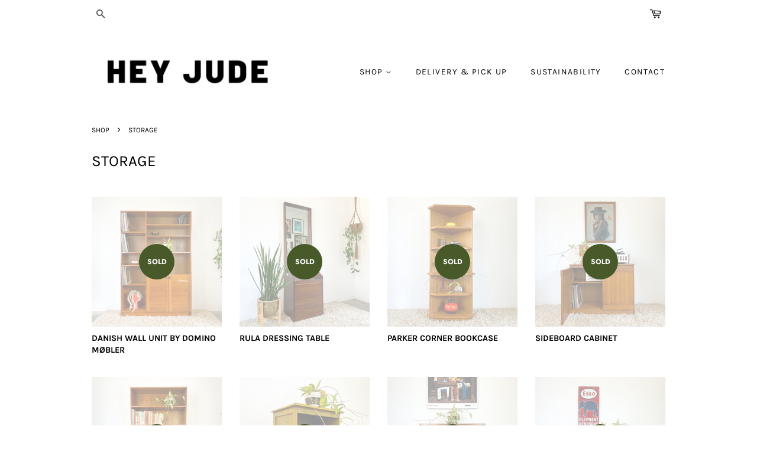

--- FILE ---
content_type: text/html; charset=utf-8
request_url: https://heyjudeworkshop.com/collections/storage
body_size: 34768
content:
<!doctype html>
<html class="no-js">
<head>
<meta name="p:domain_verify" content="d9886af674c5acd3cc4f9841e96f01c1"/>
  <!-- Google tag (gtag.js) -->
<script async src="https://www.googletagmanager.com/gtag/js?id=AW-16453535827"></script>
<script>
  window.dataLayer = window.dataLayer || [];
  function gtag(){dataLayer.push(arguments);}
  gtag('js', new Date());

  gtag('config', 'AW-16453535827');
</script>
  <meta name="p:domain_verify" content="f49017fe4d4b9c63bc49d35aa171d157"/>
                <!-- SEO-BOOSTER-TITLE -->
                
<title>STORAGE</title> 
                
                <!-- SEO-BOOSTER-DESCRIPTION -->
                

   <meta name="description" content="">
  
 
                
 <!-- SEO-BOOSTER-AUTO-DESCRIPTION --> 
   
 
 <!-- secomapp-json-ld --> 
 <!-- secomapp-json-ld -->

<!-- smart-seo-json-ld-store -->
<script type="application/ld+json">
{
   "@context": "http://schema.org",
   "@type": "WebSite",
   "url": "https://heyjudeworkshop.com/",
   "potentialAction": {
     "@type": "SearchAction",
     "target": "https://heyjudeworkshop.com/search?q={search_term_string}",
     "query-input": "required name=search_term_string"
   }
}
</script>
<script type="application/ld+json">
{
	"@context": "http://schema.org",
	"@type": "Organization",
	"url": "http://heyjudeworkshop.com"}
</script>
<!-- End - smart-seo-json-ld-store -->



<!-- secomapp-json-ld-Breadcrumb -->
<script type="application/ld+json">
    {
        "@context": "http://schema.org",
        "@type": "BreadcrumbList",
        "itemListElement": [{
            "@type": "ListItem",
            "position": 1,
            "item": {
                "@type": "Website",
                "@id": "https://heyjudeworkshop.com",
                "name": "SHOP"
            }
        },{
                "@type": "ListItem",
                "position": 2,
                "item": {
                    "@type": "CollectionPage",
                    "@id":  "https://heyjudeworkshop.com/collections/storage",
                    "name": "STORAGE"
                }
            }]}
</script><!-- secomapp-json-ld-collection -->

<script type="application/ld+json">
    [
        {
            "@context" : "http://schema.org",
            "@type": "CollectionPage",
            "name": "STORAGE",
            "url": "https://heyjudeworkshop.com/collections/storage",
            "description": "",
            "image": "https://heyjudeworkshop.com/cdn/shop/collections/IMG_0060_1024x1024_2x_0f62eee7-4b2f-4073-b648-c112346cb262.jpg?v=1629583678"
        },

        {
            "@context" : "http://schema.org",
            "@type" : "Product",
            "url" : "https://heyjudeworkshop.com/products/danish-wall-unit-by-domino-mobler",
            "name" : "DANISH WALL UNIT BY DOMINO MØBLER",
            "description" : "Lovely mid century wall unit made in Denmark by Domino Furniture. Featuring narrow open shelves down the left side - all adjustable except for the middle shelf (there&#39;s also an extra narrow shelf with supports included that isn&#39;t shown in the picture). Two adjustable shelves on the right and one fixed. And cabinet at the bottom with adjustable shelf inside. Cute wooden handles. Go crazy and set all the shelves up as desired. Really functional and a stylish piece of Scandinavian mid century. Can be used to store vinyl, but they do protrude slightly.It&#39;s a great piece, but does have some obvious wear &amp; tear. There&#39;s a largeish patch of missing veneer on one of the doors as well as a few other small chips. Both side panels have a some marks. The teak has also discoloured slightly over time and you can see where the shelves have sat previously. The bottom on the left side has six very small holes drilled in it... not sure why, but they&#39;re subtle. And at the back of the narrow shelves where the backing meets the vertical support, someone has tried to run a line of nails in from the back, but missed the line and you can see some damage from those nails. The top panel has no veneer (perhaps missing), but unless you&#39;re exceptionally tall, you won&#39;t notice. It&#39;s not perfect, but a nice piece regardless and super handy storage! H183 x W122 x D29.5cm",
            "image": "https://heyjudeworkshop.com/cdn/shop/files/IMG_9711_6a7111b3-a5eb-441e-bd04-0ce3062edc75.jpg?v=1768817360",
            "brand": { "name": "VINTAGE"},
            "sku": "",
            "weight": "1000.0kg",
            "offers" : [
            {
                "@type" : "Offer" ,
                "priceCurrency" : "AUD" ,
                "price" : "395" ,
                "priceValidUntil": "2026-04-27",
                "availability" : "http://schema.org/OutOfStock" ,
                "itemCondition": "http://schema.org/NewCondition","url" : "https://heyjudeworkshop.com/products/danish-wall-unit-by-domino-mobler?variant=45111367368843" ,
                "seller" : {
                    "@type" : "Organization" ,
                    "name" : "HEY JUDE WORKSHOP"
                }
            }
        ]},

        {
            "@context" : "http://schema.org",
            "@type" : "Product",
            "url" : "https://heyjudeworkshop.com/products/rula-dressing-table-1",
            "name" : "RULA DRESSING TABLE",
            "description" : "Tall vintage teak veneer dressing table with drawers &amp; mirror, made in Melbourne by Rula Furniture. Consisting of pull-out shelf, three drawers with plastic drawers and tall, elegant mirror with round cut-outs on each side.  It&#39;s a very nice piece and a great design. It&#39;s in good condition, but shows a some subtle wear. There&#39;s a few scuffs and bumps and marks, see pics for details. REGARDLESS, this is a wonderful piece and it presents nicely. H178 x W50.5 x D40cm",
            "image": "https://heyjudeworkshop.com/cdn/shop/files/IMG_9069_e4bcb891-7b35-4f79-abff-25fbdda0b249.jpg?v=1768197351",
            "brand": { "name": "VINTAGE"},
            "sku": "",
            "weight": "1000.0kg",
            "offers" : [
            {
                "@type" : "Offer" ,
                "priceCurrency" : "AUD" ,
                "price" : "440" ,
                "priceValidUntil": "2026-04-27",
                "availability" : "http://schema.org/OutOfStock" ,
                "itemCondition": "http://schema.org/NewCondition","url" : "https://heyjudeworkshop.com/products/rula-dressing-table-1?variant=45086975590539" ,
                "seller" : {
                    "@type" : "Organization" ,
                    "name" : "HEY JUDE WORKSHOP"
                }
            }
        ]},

        {
            "@context" : "http://schema.org",
            "@type" : "Product",
            "url" : "https://heyjudeworkshop.com/products/parker-corner-bookcase",
            "name" : "PARKER CORNER BOOKCASE",
            "description" : "Tall vintage corner shelf, made in Sydney by Parker Furniture. Great for plants!!Very good condition. Light wear, a few minor scuffs and one bit of missing veneer at the back of one of the shelves, see pics. H143.5 x L43cm along each side",
            "image": "https://heyjudeworkshop.com/cdn/shop/files/IMG_9120.jpg?v=1768196953",
            "brand": { "name": "VINTAGE"},
            "sku": "",
            "weight": "1000.0kg",
            "offers" : [
            {
                "@type" : "Offer" ,
                "priceCurrency" : "AUD" ,
                "price" : "280" ,
                "priceValidUntil": "2026-04-27",
                "availability" : "http://schema.org/OutOfStock" ,
                "itemCondition": "http://schema.org/NewCondition","url" : "https://heyjudeworkshop.com/products/parker-corner-bookcase?variant=45086973558923" ,
                "seller" : {
                    "@type" : "Organization" ,
                    "name" : "HEY JUDE WORKSHOP"
                }
            }
        ]},

        {
            "@context" : "http://schema.org",
            "@type" : "Product",
            "url" : "https://heyjudeworkshop.com/products/sideboard-cabinet",
            "name" : "SIDEBOARD CABINET",
            "description" : "Vintage storage cabinet with one internal adjustable shelf. Fits 12&quot; vinyl nicely. It&#39;s a lovely, quality piece - quite heavy.It&#39;s in very good condition. It has various light scuffs, marks and scratches from use. There&#39;s a few small holes drilled in the side panels, they&#39;re quite subtle. A small amount of veneer damage at the back on one side and a bit more along the bottom on the other side. H70 x W88.5 x D35.5cm",
            "image": "https://heyjudeworkshop.com/cdn/shop/files/IMG_8994_51655c3a-6f85-4813-9adb-720b010ccd11.jpg?v=1768201163",
            "brand": { "name": "VINTAGE"},
            "sku": "",
            "weight": "100.0kg",
            "offers" : [
            {
                "@type" : "Offer" ,
                "priceCurrency" : "AUD" ,
                "price" : "255" ,
                "priceValidUntil": "2026-04-27",
                "availability" : "http://schema.org/OutOfStock" ,
                "itemCondition": "http://schema.org/NewCondition","url" : "https://heyjudeworkshop.com/products/sideboard-cabinet?variant=45086756405387" ,
                "seller" : {
                    "@type" : "Organization" ,
                    "name" : "HEY JUDE WORKSHOP"
                }
            }
        ]},

        {
            "@context" : "http://schema.org",
            "@type" : "Product",
            "url" : "https://heyjudeworkshop.com/products/macrob-wall-unit-2",
            "name" : "MACROB WALL UNIT",
            "description" : "Lovely mid century wall unit/buffet made in Adelaide by Macrob Furniture. Featuring two open shelves, fold-down bar with slim wooden shelf and cabinet space with fixed shelf at the bottom. Nice solid timber details. Beautiful classic design.In very good condition. Only two very tiny chips to the veneer on the sides at the back. A few light scuffs &amp; marks. One small mark on one of the upper shelves. And the handle on the left sliding door has been re-glued previously - it&#39;s solid, but a tiny bit messy. See pics for details. H181 x W91.5 x D30cm",
            "image": "https://heyjudeworkshop.com/cdn/shop/files/IMG_8281_121399ac-9aed-4660-ae85-91a378e9e7ab.jpg?v=1767608204",
            "brand": { "name": "VINTAGE"},
            "sku": "",
            "weight": "1000.0kg",
            "offers" : [
            {
                "@type" : "Offer" ,
                "priceCurrency" : "AUD" ,
                "price" : "425" ,
                "priceValidUntil": "2026-04-27",
                "availability" : "http://schema.org/OutOfStock" ,
                "itemCondition": "http://schema.org/NewCondition","url" : "https://heyjudeworkshop.com/products/macrob-wall-unit-2?variant=45065315877003" ,
                "seller" : {
                    "@type" : "Organization" ,
                    "name" : "HEY JUDE WORKSHOP"
                }
            }
        ]},

        {
            "@context" : "http://schema.org",
            "@type" : "Product",
            "url" : "https://heyjudeworkshop.com/products/record-cabinet-6",
            "name" : "RECORD CABINET",
            "description" : "Vintage record storage cabinet. Timber with an unusual coloured stain over the top. Divided vinyl storage at the bottom with open shelf above. Good, solid condition. There&#39;s some chips to the finish and various scuffs. And four marks on top where the feet of a turntable have previously sat. H62.5 x W49 x D39cm",
            "image": "https://heyjudeworkshop.com/cdn/shop/files/IMG_82382.jpg?v=1767609459",
            "brand": { "name": "VINTAGE"},
            "sku": "",
            "weight": "100.0kg",
            "offers" : [
            {
                "@type" : "Offer" ,
                "priceCurrency" : "AUD" ,
                "price" : "110" ,
                "priceValidUntil": "2026-04-27",
                "availability" : "http://schema.org/OutOfStock" ,
                "itemCondition": "http://schema.org/NewCondition","url" : "https://heyjudeworkshop.com/products/record-cabinet-6?variant=45065260728459" ,
                "seller" : {
                    "@type" : "Organization" ,
                    "name" : "HEY JUDE WORKSHOP"
                }
            }
        ]},

        {
            "@context" : "http://schema.org",
            "@type" : "Product",
            "url" : "https://heyjudeworkshop.com/products/hardwood-stepped-bookcase",
            "name" : "HARDWOOD STEPPED BOOKCASE",
            "description" : "Large vintage solid timber stepped bookcase. Sits on tiered Art Deco style feet. The upright internal supports are angled. It&#39;s really stylish and super functional. Excellent condition. Some dings &amp; scuffs, but nothing that really detracts.H89 x W152.5 x D19.5cm",
            "image": "https://heyjudeworkshop.com/cdn/shop/files/IMG_7861_93555557-bbe9-47f2-8d0e-926cc957a009.jpg?v=1767332050",
            "brand": { "name": "VINTAGE"},
            "sku": "",
            "weight": "1000.0kg",
            "offers" : [
            {
                "@type" : "Offer" ,
                "priceCurrency" : "AUD" ,
                "price" : "485" ,
                "priceValidUntil": "2026-04-27",
                "availability" : "http://schema.org/OutOfStock" ,
                "itemCondition": "http://schema.org/NewCondition","url" : "https://heyjudeworkshop.com/products/hardwood-stepped-bookcase?variant=45056566722699" ,
                "seller" : {
                    "@type" : "Organization" ,
                    "name" : "HEY JUDE WORKSHOP"
                }
            }
        ]},

        {
            "@context" : "http://schema.org",
            "@type" : "Product",
            "url" : "https://heyjudeworkshop.com/products/petite-sideboard-buffet",
            "name" : "PETITE SIDEBOARD BUFFET",
            "description" : "Vintage cabinet, with three drawers with dovetail joinery and adjustable shelf. Sits on square legs. Nice quality piece. Back side is finished, so it can sit in the middle of a room. If you remove the shelf, the space is large enough to store vinyl. Excellent vintage condition. A few scuffs and marks, light scratches. There&#39;s two drilled holes on the right side panel, where previously this must have been attached to another piece.H71 x W89.5 x D38cm",
            "image": "https://heyjudeworkshop.com/cdn/shop/files/IMG_7915_523890cb-835f-4695-9e2d-328fcab2e07f.jpg?v=1767331432",
            "brand": { "name": "VINTAGE"},
            "sku": "",
            "weight": "1000.0kg",
            "offers" : [
            {
                "@type" : "Offer" ,
                "priceCurrency" : "AUD" ,
                "price" : "395" ,
                "priceValidUntil": "2026-04-27",
                "availability" : "http://schema.org/OutOfStock" ,
                "itemCondition": "http://schema.org/NewCondition","url" : "https://heyjudeworkshop.com/products/petite-sideboard-buffet?variant=45056529006731" ,
                "seller" : {
                    "@type" : "Organization" ,
                    "name" : "HEY JUDE WORKSHOP"
                }
            }
        ]},

        {
            "@context" : "http://schema.org",
            "@type" : "Product",
            "url" : "https://heyjudeworkshop.com/products/hardwood-bookcase-4",
            "name" : "HARDWOOD BOOKCASE",
            "description" : "Vintage bookcase made from solid hardwood timber. It&#39;s a good size and will store loads of books or vinyl! (Only the bottom shelf is tall enough for 12&quot; records)Excellent condition. Just a few light scuffs/dings. See pics.H77 x W122 x D28.5cm",
            "image": "https://heyjudeworkshop.com/cdn/shop/files/IMG_6963_8195b660-da81-4e67-8ef0-677dc14bd538.jpg?v=1765428641",
            "brand": { "name": "VINTAGE"},
            "sku": "",
            "weight": "1000.0kg",
            "offers" : [
            {
                "@type" : "Offer" ,
                "priceCurrency" : "AUD" ,
                "price" : "320" ,
                "priceValidUntil": "2026-04-27",
                "availability" : "http://schema.org/OutOfStock" ,
                "itemCondition": "http://schema.org/NewCondition","url" : "https://heyjudeworkshop.com/products/hardwood-bookcase-4?variant=45000063549579" ,
                "seller" : {
                    "@type" : "Organization" ,
                    "name" : "HEY JUDE WORKSHOP"
                }
            }
        ]},

        {
            "@context" : "http://schema.org",
            "@type" : "Product",
            "url" : "https://heyjudeworkshop.com/products/bedside-drawers-8",
            "name" : "BEDSIDE DRAWERS",
            "description" : "Vintage bedside drawers. Two drawers with solid wooden handles and tapered legs with metal capped feet. Main body is laminate veneer and drawer fronts are a white glossy material. Good solid condition. There&#39;s some chips to the veneer around the corners and edges. Some scuffs on the legs and throughout. And there&#39;s a few minor marks on top. See pics for details. There&#39;s two holes on one side where this would have previously been attached to a headboard. Easily hidden by facing that side into the bed.H61.5 x W44.5 x D44cm",
            "image": "https://heyjudeworkshop.com/cdn/shop/files/IMG_7111_77596b7b-756d-42bf-af33-aeed1aaa8ce2.jpg?v=1765427379",
            "brand": { "name": "VINTAGE"},
            "sku": "",
            "weight": "100.0kg",
            "offers" : [
            {
                "@type" : "Offer" ,
                "priceCurrency" : "AUD" ,
                "price" : "160" ,
                "priceValidUntil": "2026-04-27",
                "availability" : "http://schema.org/OutOfStock" ,
                "itemCondition": "http://schema.org/NewCondition","url" : "https://heyjudeworkshop.com/products/bedside-drawers-8?variant=44999956430987" ,
                "seller" : {
                    "@type" : "Organization" ,
                    "name" : "HEY JUDE WORKSHOP"
                }
            }
        ]},

        {
            "@context" : "http://schema.org",
            "@type" : "Product",
            "url" : "https://heyjudeworkshop.com/products/cane-wine-rack-1",
            "name" : "CANE WINE RACK",
            "description" : "Vintage rattan wine stand, holds 12 bottles. Pretty &amp; functional!It&#39;s in very good condition, but shows some age.H41 x W44 x D20cm",
            "image": "https://heyjudeworkshop.com/cdn/shop/files/IMG_7124.jpg?v=1765425693",
            "brand": { "name": "VINTAGE"},
            "sku": "",
            "weight": "100.0kg",
            "offers" : [
            {
                "@type" : "Offer" ,
                "priceCurrency" : "AUD" ,
                "price" : "45" ,
                "priceValidUntil": "2026-04-27",
                "availability" : "http://schema.org/OutOfStock" ,
                "itemCondition": "http://schema.org/NewCondition","url" : "https://heyjudeworkshop.com/products/cane-wine-rack-1?variant=44999952466059" ,
                "seller" : {
                    "@type" : "Organization" ,
                    "name" : "HEY JUDE WORKSHOP"
                }
            }
        ]},

        {
            "@context" : "http://schema.org",
            "@type" : "Product",
            "url" : "https://heyjudeworkshop.com/products/kerby-dresser-drawers-1",
            "name" : "KERBY DRESSER DRAWERS",
            "description" : "Vintage dresser drawers made in Melbourne by Kerby furniture. Stamped 22 Dec 1964.  Great storage, six drawers with black plastic handles and short tapered, angled legs. Perfect for a bedroom. Good condition, but some wear. Some scuffs/marks to the legs and throughout. A few small chips to the veneer. There&#39;s a pen (?) mark drawn along the front at the bottom. The top surface has a repair at the back which is visible. Some minor marks inside the drawers. Great, functional furniture regardless.H63 x W116 x D44cm",
            "image": "https://heyjudeworkshop.com/cdn/shop/files/IMG_6430_091c4397-e348-48dc-818c-11593d2575ec.jpg?v=1765270237",
            "brand": { "name": "VINTAGE"},
            "sku": "",
            "weight": "1000.0kg",
            "offers" : [
            {
                "@type" : "Offer" ,
                "priceCurrency" : "AUD" ,
                "price" : "285" ,
                "priceValidUntil": "2026-04-27",
                "availability" : "http://schema.org/OutOfStock" ,
                "itemCondition": "http://schema.org/NewCondition","url" : "https://heyjudeworkshop.com/products/kerby-dresser-drawers-1?variant=44994672590987" ,
                "seller" : {
                    "@type" : "Organization" ,
                    "name" : "HEY JUDE WORKSHOP"
                }
            }
        ]},

        {
            "@context" : "http://schema.org",
            "@type" : "Product",
            "url" : "https://heyjudeworkshop.com/products/atomic-hall-stand",
            "name" : "ATOMIC HALL STAND",
            "description" : "Mid century coat/hat rack - a super cool piece for the entryway. Heavy cast metal base, with nine wooden ball &quot;hooks&quot;. It&#39;s in excellent condition, just a few light scuffs.H184cm",
            "image": "https://heyjudeworkshop.com/cdn/shop/files/IMG_6304_57af2e6a-0d6e-4775-9185-25a76fa82b0b.jpg?v=1765269566",
            "brand": { "name": "VINTAGE"},
            "sku": "",
            "weight": "100.0kg",
            "offers" : [
            {
                "@type" : "Offer" ,
                "priceCurrency" : "AUD" ,
                "price" : "310" ,
                "priceValidUntil": "2026-04-27",
                "availability" : "http://schema.org/OutOfStock" ,
                "itemCondition": "http://schema.org/NewCondition","url" : "https://heyjudeworkshop.com/products/atomic-hall-stand?variant=44994595618955" ,
                "seller" : {
                    "@type" : "Organization" ,
                    "name" : "HEY JUDE WORKSHOP"
                }
            }
        ]},

        {
            "@context" : "http://schema.org",
            "@type" : "Product",
            "url" : "https://heyjudeworkshop.com/products/flair-500-dresser-drawers",
            "name" : "FLAIR 500 DRESSER DRAWERS",
            "description" : "Vintage dresser drawers made in Melbourne by Flair 500. Dark stained timber, with four drawers with dovetail joins. Perfect for a bedroom. Or as a TV stand, sideboard/buffet. It&#39;s in good solid condition. There&#39;s a few dings &amp; marks and some wear. The top surface has some dark scratch marks. See pics for details. Presents nicely regardless!H66 x W88.5 x D39.5cm",
            "image": "https://heyjudeworkshop.com/cdn/shop/files/IMG_5776_ede915d8-c34d-405b-83df-89193ff894fb.jpg?v=1764755361",
            "brand": { "name": "VINTAGE"},
            "sku": "",
            "weight": "1000.0kg",
            "offers" : [
            {
                "@type" : "Offer" ,
                "priceCurrency" : "AUD" ,
                "price" : "260" ,
                "priceValidUntil": "2026-04-27",
                "availability" : "http://schema.org/OutOfStock" ,
                "itemCondition": "http://schema.org/NewCondition","url" : "https://heyjudeworkshop.com/products/flair-500-dresser-drawers?variant=44980204798091" ,
                "seller" : {
                    "@type" : "Organization" ,
                    "name" : "HEY JUDE WORKSHOP"
                }
            }
        ]},

        {
            "@context" : "http://schema.org",
            "@type" : "Product",
            "url" : "https://heyjudeworkshop.com/products/bedside-drawers-7",
            "name" : "EASTGATE BEDSIDE DRAWERS",
            "description" : "Vintage bedside drawers, made in Melbourne by Eastgate. Featuring three drawers with solid timber drawer fronts and hidden pulls. Stylish and classic simplicity. Very good condition. There&#39;s various light scuffs throughout. One drawer front has a very small piece of the corner missing. And there&#39;s a few minor marks on top. All small stuff. H55.5 x W39.5 x D45.5cm",
            "image": "https://heyjudeworkshop.com/cdn/shop/files/IMG_5615_fc7706fa-177c-4948-aac7-3a5865d5f9d9.jpg?v=1764753272",
            "brand": { "name": "VINTAGE"},
            "sku": "",
            "weight": "100.0kg",
            "offers" : [
            {
                "@type" : "Offer" ,
                "priceCurrency" : "AUD" ,
                "price" : "210" ,
                "priceValidUntil": "2026-04-27",
                "availability" : "http://schema.org/OutOfStock" ,
                "itemCondition": "http://schema.org/NewCondition","url" : "https://heyjudeworkshop.com/products/bedside-drawers-7?variant=44980159381643" ,
                "seller" : {
                    "@type" : "Organization" ,
                    "name" : "HEY JUDE WORKSHOP"
                }
            }
        ]},

        {
            "@context" : "http://schema.org",
            "@type" : "Product",
            "url" : "https://heyjudeworkshop.com/products/1950s-stereo-cabinet",
            "name" : "1950s STEREO CABINET",
            "description" : "Beautiful mid century stereo/turntable cabinet, made from solid timber with a laminate top, intended for your turntable. Inside the cabinet is an open back shelf for your stereo equipment and below is divided record storage. Fits 12&quot; vinyl. Sits on angled, tapered legs with square timber handles. It&#39;s a truly lovely piece and the quality is high. Excellent vintage condition. Just a few dings and scuffs, as expected with age. H82.5 x W76.5 x D53cmInternal shelf space H18.5cm",
            "image": "https://heyjudeworkshop.com/cdn/shop/files/IMG_4974.jpg?v=1764226819",
            "brand": { "name": "VINTAGE"},
            "sku": "",
            "weight": "1000.0kg",
            "offers" : [
            {
                "@type" : "Offer" ,
                "priceCurrency" : "AUD" ,
                "price" : "450" ,
                "priceValidUntil": "2026-04-27",
                "availability" : "http://schema.org/OutOfStock" ,
                "itemCondition": "http://schema.org/NewCondition","url" : "https://heyjudeworkshop.com/products/1950s-stereo-cabinet?variant=44766407721099" ,
                "seller" : {
                    "@type" : "Organization" ,
                    "name" : "HEY JUDE WORKSHOP"
                }
            }
        ]},

        {
            "@context" : "http://schema.org",
            "@type" : "Product",
            "url" : "https://heyjudeworkshop.com/products/noblett-storage-cabinet",
            "name" : "NOBLETT STORAGE CABINET",
            "description" : "Vintage storage cabinet with one internal adjustable shelf. Fits 12&quot; vinyl nicely. It&#39;s a lovely, quality piece - quite heavy. Made in SA by Noblett Furniture.It&#39;s in very good condition. Light scuffs on the shelves inside and on the top surface. And some small veneer chips, mainly at the back. H63 x W101 x D48cm",
            "image": "https://heyjudeworkshop.com/cdn/shop/files/IMG_4900_0e6e9481-20b6-4316-a906-d674f330a6cf.jpg?v=1764226385",
            "brand": { "name": "VINTAGE"},
            "sku": "",
            "weight": "100.0kg",
            "offers" : [
            {
                "@type" : "Offer" ,
                "priceCurrency" : "AUD" ,
                "price" : "320" ,
                "priceValidUntil": "2026-04-27",
                "availability" : "http://schema.org/OutOfStock" ,
                "itemCondition": "http://schema.org/NewCondition","url" : "https://heyjudeworkshop.com/products/noblett-storage-cabinet?variant=44766114611339" ,
                "seller" : {
                    "@type" : "Organization" ,
                    "name" : "HEY JUDE WORKSHOP"
                }
            }
        ]},

        {
            "@context" : "http://schema.org",
            "@type" : "Product",
            "url" : "https://heyjudeworkshop.com/products/atomic-magazine-rack",
            "name" : "ATOMIC MAGAZINE RACK",
            "description" : "Vintage magazine rack, also fits vinyl records. Solid timber &amp; ply, great shape!Very good condition, but does have various scuffs and dings. Screws are mismatched.H27 x L42 x W25.5cm",
            "image": "https://heyjudeworkshop.com/cdn/shop/files/IMG_4779_7e99073a-f30d-46d9-bd06-b418a99209cf.jpg?v=1764224617",
            "brand": { "name": "VINTAGE"},
            "sku": "",
            "weight": "25.0kg",
            "offers" : [
            {
                "@type" : "Offer" ,
                "priceCurrency" : "AUD" ,
                "price" : "75" ,
                "priceValidUntil": "2026-04-27",
                "availability" : "http://schema.org/OutOfStock" ,
                "itemCondition": "http://schema.org/NewCondition","url" : "https://heyjudeworkshop.com/products/atomic-magazine-rack?variant=44764813197451" ,
                "seller" : {
                    "@type" : "Organization" ,
                    "name" : "HEY JUDE WORKSHOP"
                }
            }
        ]},

        {
            "@context" : "http://schema.org",
            "@type" : "Product",
            "url" : "https://heyjudeworkshop.com/products/magazine-newspaper-stand",
            "name" : "MAGAZINE / NEWSPAPER STAND",
            "description" : "Vintage magazine stand. Cool shape! 12 rungs.Excellent condition. A few scuffs/marks on the legs.H57.5 x W40 x D44cm",
            "image": "https://heyjudeworkshop.com/cdn/shop/files/IMG_4808_b51f4163-e3a7-4eb1-8a64-f5a9e0c925af.jpg?v=1764225207",
            "brand": { "name": "VINTAGE"},
            "sku": "",
            "weight": "100.0kg",
            "offers" : [
            {
                "@type" : "Offer" ,
                "priceCurrency" : "AUD" ,
                "price" : "65" ,
                "priceValidUntil": "2026-04-27",
                "availability" : "http://schema.org/OutOfStock" ,
                "itemCondition": "http://schema.org/NewCondition","url" : "https://heyjudeworkshop.com/products/magazine-newspaper-stand?variant=44764375482507" ,
                "seller" : {
                    "@type" : "Organization" ,
                    "name" : "HEY JUDE WORKSHOP"
                }
            }
        ]},

        {
            "@context" : "http://schema.org",
            "@type" : "Product",
            "url" : "https://heyjudeworkshop.com/products/1950s-sideboard-cabinet",
            "name" : "1950s SIDEBOARD CABINET",
            "description" : "Beautiful mid century cabinet, made from solid timber. Curved open shelves at one end, three cabinet spaces (one with fold-down door) and three solid timber drawers with dovetail joinery. Sits on angled, tapered legs with square timber handles. The top surfaces are black inset glass. It&#39;s a truly spectacular piece and the quality is lovely. A nice petite one, great for a hall or smaller spaces.Excellent vintage condition. Just a few minor marks on the exterior, see pics. Very light wear. It&#39;s truly wonderful. The larger cabinet on the left would have originally had a shelf inside, which is no longer present.H67 X W137 x D32cm",
            "image": "https://heyjudeworkshop.com/cdn/shop/files/IMG_4334_8bcffc08-1aa1-427a-9e6c-454d7c558676.jpg?v=1764149956",
            "brand": { "name": "VINTAGE"},
            "sku": "",
            "weight": "100.0kg",
            "offers" : [
            {
                "@type" : "Offer" ,
                "priceCurrency" : "AUD" ,
                "price" : "495" ,
                "priceValidUntil": "2026-04-27",
                "availability" : "http://schema.org/OutOfStock" ,
                "itemCondition": "http://schema.org/NewCondition","url" : "https://heyjudeworkshop.com/products/1950s-sideboard-cabinet?variant=44676575494283" ,
                "seller" : {
                    "@type" : "Organization" ,
                    "name" : "HEY JUDE WORKSHOP"
                }
            }
        ]},

        {
            "@context" : "http://schema.org",
            "@type" : "Product",
            "url" : "https://heyjudeworkshop.com/products/pine-bookcase-5",
            "name" : "PINE BOOKCASE",
            "description" : "Vintage bookcase, open shelves with curved end pieces &amp; spindle supports. Made from solid pine. Great art deco shape. Perfect for small books or as a display shelf for trinkets. Very good condition, it&#39;s solid. A few dings and marks. H100 x W85 x D21.5cmShelf depth 16.3cm",
            "image": "https://heyjudeworkshop.com/cdn/shop/files/IMG_4514.jpg?v=1764143097",
            "brand": { "name": "VINTAGE"},
            "sku": "",
            "weight": "100.0kg",
            "offers" : [
            {
                "@type" : "Offer" ,
                "priceCurrency" : "AUD" ,
                "price" : "260" ,
                "priceValidUntil": "2026-04-27",
                "availability" : "http://schema.org/OutOfStock" ,
                "itemCondition": "http://schema.org/NewCondition","url" : "https://heyjudeworkshop.com/products/pine-bookcase-5?variant=44674666004619" ,
                "seller" : {
                    "@type" : "Organization" ,
                    "name" : "HEY JUDE WORKSHOP"
                }
            }
        ]},

        {
            "@context" : "http://schema.org",
            "@type" : "Product",
            "url" : "https://heyjudeworkshop.com/products/small-hardwood-bookcase",
            "name" : "SMALL HARDWOOD BOOKCASE",
            "description" : "Vintage solid hardwood bookcase. A nice slim piece, great storage for a hallway or smaller spaces!Great solid condition, some dings and marks, mostly on top, gives rustic charm.H61 x W91 x D19cmTop shelf H28.5cm, Bottom shelf H23cm",
            "image": "https://heyjudeworkshop.com/cdn/shop/files/IMG_4370_fc81b8cc-2988-4d1d-9df5-a41d80202bd5.jpg?v=1764142764",
            "brand": { "name": "VINTAGE"},
            "sku": "",
            "weight": "100.0kg",
            "offers" : [
            {
                "@type" : "Offer" ,
                "priceCurrency" : "AUD" ,
                "price" : "220" ,
                "priceValidUntil": "2026-04-27",
                "availability" : "http://schema.org/OutOfStock" ,
                "itemCondition": "http://schema.org/NewCondition","url" : "https://heyjudeworkshop.com/products/small-hardwood-bookcase?variant=44674001666187" ,
                "seller" : {
                    "@type" : "Organization" ,
                    "name" : "HEY JUDE WORKSHOP"
                }
            }
        ]},

        {
            "@context" : "http://schema.org",
            "@type" : "Product",
            "url" : "https://heyjudeworkshop.com/products/macrob-wall-unit-1",
            "name" : "MACROB WALL UNIT",
            "description" : "Lovely mid century wall unit/buffet made in Adelaide by Macrob Furniture. Featuring two open shelves, fold-down bar with slim wooden shelf. Wide single drawer and cabinet space with fixed shelf at the bottom. Nice solid timber details with hidden pulls. Beautiful classic design.In very good condition. The two upper corners of the fold-down door have a little damage. There&#39;s some scuffs inside the door too. Tiny veneer chip on the bottom of one of the cabinet doors. Also worth nothing, the drawer &amp; the cabinet doors don&#39;t sit entirely flush, but it doesn&#39;t affect use and isn&#39;t overly noticeable. H180.5 x W90 x D29.5cm at top, D43.5cm at deepest",
            "image": "https://heyjudeworkshop.com/cdn/shop/files/IMG_3937_50dd62d4-22e3-4db5-9c3b-bf763898ea83.jpg?v=1763531154",
            "brand": { "name": "VINTAGE"},
            "sku": "",
            "weight": "1000.0kg",
            "offers" : [
            {
                "@type" : "Offer" ,
                "priceCurrency" : "AUD" ,
                "price" : "425" ,
                "priceValidUntil": "2026-04-27",
                "availability" : "http://schema.org/OutOfStock" ,
                "itemCondition": "http://schema.org/NewCondition","url" : "https://heyjudeworkshop.com/products/macrob-wall-unit-1?variant=44497906991243" ,
                "seller" : {
                    "@type" : "Organization" ,
                    "name" : "HEY JUDE WORKSHOP"
                }
            }
        ]},

        {
            "@context" : "http://schema.org",
            "@type" : "Product",
            "url" : "https://heyjudeworkshop.com/products/bedside-drawers-with-wave-handles-1",
            "name" : "BEDSIDE DRAWERS WITH WAVE HANDLES",
            "description" : "Vintage Australian-made bedside drawers. Three drawers each with wooden wave handles. A classic mid century design. Price is for the pair.They&#39;re in very good condition. Both have 3 holes in the side that would have previously been attached to a headboard. These are easily hidden by facing that side into your bed. Otherwise, there&#39;s a few teeny tiny chips to the veneer and a few very minor scuffs.  Feint pot marks on top. See pictures for details. They present beautifully.H61 x W45 x D41.5cm",
            "image": "https://heyjudeworkshop.com/cdn/shop/files/IMG_3898_902fbcd3-9fa3-4412-bea3-fdaa2a6e7b99.jpg?v=1763530538",
            "brand": { "name": "VINTAGE"},
            "sku": "",
            "weight": "100.0kg",
            "offers" : [
            {
                "@type" : "Offer" ,
                "priceCurrency" : "AUD" ,
                "price" : "595" ,
                "priceValidUntil": "2026-04-27",
                "availability" : "http://schema.org/OutOfStock" ,
                "itemCondition": "http://schema.org/NewCondition","url" : "https://heyjudeworkshop.com/products/bedside-drawers-with-wave-handles-1?variant=44497863704715" ,
                "seller" : {
                    "@type" : "Organization" ,
                    "name" : "HEY JUDE WORKSHOP"
                }
            }
        ]},

        {
            "@context" : "http://schema.org",
            "@type" : "Product",
            "url" : "https://heyjudeworkshop.com/products/large-bedside-drawers",
            "name" : "LARGE BEDSIDE TABLE",
            "description" : "Vintage oversized bedside table, featuring open shelf and two large/deep drawers with dovetail joinery. Veneer drawer fronts with solid timber body, it&#39;s heavy! The unit is quite large and could really be used in any room of the house!Very good condition. There&#39;s a scratch on top and a stain on the open shelf, both of which can be hidden with books etc. Drawers have some marks inside. There&#39;s a check out at the back so it sits neatly over your skirting boards.H74 x W60.5 x D40cm",
            "image": "https://heyjudeworkshop.com/cdn/shop/files/IMG_3802.jpg?v=1763529928",
            "brand": { "name": "VINTAGE"},
            "sku": "",
            "weight": "100.0kg",
            "offers" : [
            {
                "@type" : "Offer" ,
                "priceCurrency" : "AUD" ,
                "price" : "195" ,
                "priceValidUntil": "2026-04-27",
                "availability" : "http://schema.org/OutOfStock" ,
                "itemCondition": "http://schema.org/NewCondition","url" : "https://heyjudeworkshop.com/products/large-bedside-drawers?variant=44497783095435" ,
                "seller" : {
                    "@type" : "Organization" ,
                    "name" : "HEY JUDE WORKSHOP"
                }
            }
        ]},

        {
            "@context" : "http://schema.org",
            "@type" : "Product",
            "url" : "https://heyjudeworkshop.com/products/bedside-drawers-6",
            "name" : "BEDSIDE DRAWERS",
            "description" : "Vintage oversized bedside table, made by Gippsland Furniture Manufacturers. Featuring four drawers with plastic handles. The drawers are quite large and could be used in any room of the house!Very good condition. Faded patch and a few marks on top, can be hidden with books etc. H66 x W59.5 x D45.5cm",
            "image": "https://heyjudeworkshop.com/cdn/shop/files/IMG_2868.jpg?v=1762977767",
            "brand": { "name": "VINTAGE"},
            "sku": "",
            "weight": "100.0kg",
            "offers" : [
            {
                "@type" : "Offer" ,
                "priceCurrency" : "AUD" ,
                "price" : "130" ,
                "priceValidUntil": "2026-04-27",
                "availability" : "http://schema.org/OutOfStock" ,
                "itemCondition": "http://schema.org/NewCondition","url" : "https://heyjudeworkshop.com/products/bedside-drawers-6?variant=44480773947531" ,
                "seller" : {
                    "@type" : "Organization" ,
                    "name" : "HEY JUDE WORKSHOP"
                }
            }
        ]},

        {
            "@context" : "http://schema.org",
            "@type" : "Product",
            "url" : "https://heyjudeworkshop.com/products/heritage-furniture-dresser-drawers",
            "name" : "HERITAGE FURNITURE DRESSER DRAWERS",
            "description" : "Beautiful Mid Century dresser drawers. Made in Australia by Heritage Furniture for Myer during the 1950s/60s. Solid Tasmanian myrtle timber with beautiful curves. Hidden drawer pulls and angled, tapered legs. Exceptional quality! It&#39;s rather heavy!! A very lovely piece.It&#39;s in great original condition. There are various marks/scratches/scuffs throughout. And a small patch of heat marks on one of the drawer fronts. See pics for details. H90 x W92.5 x D50cm",
            "image": "https://heyjudeworkshop.com/cdn/shop/files/IMG_2185_fc8acf35-5ac3-4ef0-8278-f50ef0b3e867.jpg?v=1762752024",
            "brand": { "name": "VINTAGE"},
            "sku": "",
            "weight": "1000.0kg",
            "offers" : [
            {
                "@type" : "Offer" ,
                "priceCurrency" : "AUD" ,
                "price" : "595" ,
                "priceValidUntil": "2026-04-27",
                "availability" : "http://schema.org/OutOfStock" ,
                "itemCondition": "http://schema.org/NewCondition","url" : "https://heyjudeworkshop.com/products/heritage-furniture-dresser-drawers?variant=44469216182411" ,
                "seller" : {
                    "@type" : "Organization" ,
                    "name" : "HEY JUDE WORKSHOP"
                }
            }
        ]},

        {
            "@context" : "http://schema.org",
            "@type" : "Product",
            "url" : "https://heyjudeworkshop.com/products/chatley-buffet-sideboard-1",
            "name" : "CHATLEY BUFFET SIDEBOARD",
            "description" : "Vintage cocktail cabinet made in Preston, Melbourne by Chatley Productions. Teak veneer with beautiful wooden recessed handles and tapered legs. Fold down bar cabinet on the top left with slim glass shelf and mirrored back. With three drawers below; the top one being a green felted cutlery drawer. Open shelves on the top right, with cabinet below. Removable shelf inside the cabinet.It&#39;s in excellent original condition. Just a few very tiny chips to the veneer and some light marks on the top surface.H113 x W150 x D40cm",
            "image": "https://heyjudeworkshop.com/cdn/shop/files/IMG_2017.jpg?v=1762751509",
            "brand": { "name": "VINTAGE"},
            "sku": "",
            "weight": "1000.0kg",
            "offers" : [
            {
                "@type" : "Offer" ,
                "priceCurrency" : "AUD" ,
                "price" : "995" ,
                "priceValidUntil": "2026-04-27",
                "availability" : "http://schema.org/OutOfStock" ,
                "itemCondition": "http://schema.org/NewCondition","url" : "https://heyjudeworkshop.com/products/chatley-buffet-sideboard-1?variant=44469203992715" ,
                "seller" : {
                    "@type" : "Organization" ,
                    "name" : "HEY JUDE WORKSHOP"
                }
            }
        ]},

        {
            "@context" : "http://schema.org",
            "@type" : "Product",
            "url" : "https://heyjudeworkshop.com/products/mentone-sideboard",
            "name" : "MENTONE SIDEBOARD",
            "description" : "Vintage sideboard cabinet, made in Melbourne by Mentone Furniture. Features four drawers and cabinet with fixed shelf. Louvred cabinet door and cute timber handles really make this a fabulous piece. Excellent bedroom storage, or use as a sideboard or TV stand. It&#39;s in very good condition. There&#39;s a few little chips and scuffs. The top drawer-runner has some minor damage. It doesn&#39;t affect use, but the drawer does slide in slightly further than the others. H75 x W121 x D45cm",
            "image": "https://heyjudeworkshop.com/cdn/shop/files/IMG_1526_385e4e2d-99da-4f41-8c41-233599a6bc7d.jpg?v=1762406596",
            "brand": { "name": "VINTAGE"},
            "sku": "",
            "weight": "1000.0kg",
            "offers" : [
            {
                "@type" : "Offer" ,
                "priceCurrency" : "AUD" ,
                "price" : "365" ,
                "priceValidUntil": "2026-04-27",
                "availability" : "http://schema.org/OutOfStock" ,
                "itemCondition": "http://schema.org/NewCondition","url" : "https://heyjudeworkshop.com/products/mentone-sideboard?variant=44457340043403" ,
                "seller" : {
                    "@type" : "Organization" ,
                    "name" : "HEY JUDE WORKSHOP"
                }
            }
        ]},

        {
            "@context" : "http://schema.org",
            "@type" : "Product",
            "url" : "https://heyjudeworkshop.com/products/pine-cane-single-bed-frame",
            "name" : "PINE &amp; CANE SINGLE BED FRAME",
            "description" : "Vintage chunky pine bed frame with cane insert headboard.Fits a standard single mattress (not included).It will come disassembles, bolts included. It&#39;s very easy to put together.Very good condition, some scuffs/marks to the frame.Headboard H100cm",
            "image": "https://heyjudeworkshop.com/cdn/shop/files/IMG_1686.jpg?v=1762405934",
            "brand": { "name": "VINTAGE"},
            "sku": "",
            "weight": "100.0kg",
            "offers" : [
            {
                "@type" : "Offer" ,
                "priceCurrency" : "AUD" ,
                "price" : "150" ,
                "priceValidUntil": "2026-04-27",
                "availability" : "http://schema.org/OutOfStock" ,
                "itemCondition": "http://schema.org/NewCondition","url" : "https://heyjudeworkshop.com/products/pine-cane-single-bed-frame?variant=44457338470539" ,
                "seller" : {
                    "@type" : "Organization" ,
                    "name" : "HEY JUDE WORKSHOP"
                }
            }
        ]},

        {
            "@context" : "http://schema.org",
            "@type" : "Product",
            "url" : "https://heyjudeworkshop.com/products/guzzini-napkin-holder-italy",
            "name" : "GUZZINI NAPKIN HOLDER ITALY",
            "description" : "Vintage white plastic napkin holder, made in Italy. The lid flips over to use as a dispenser. Great condition. Some scuffs to the plastic, no damage.H5 x W19 x D19cm",
            "image": "https://heyjudeworkshop.com/cdn/shop/files/IMG_1669_40030ea2-f7fe-41ac-983f-70fb46d237b9.jpg?v=1762402315",
            "brand": { "name": "VINTAGE"},
            "sku": "",
            "weight": "5.0kg",
            "offers" : [
            {
                "@type" : "Offer" ,
                "priceCurrency" : "AUD" ,
                "price" : "25" ,
                "priceValidUntil": "2026-04-27",
                "availability" : "http://schema.org/OutOfStock" ,
                "itemCondition": "http://schema.org/NewCondition","url" : "https://heyjudeworkshop.com/products/guzzini-napkin-holder-italy?variant=44457308520587" ,
                "seller" : {
                    "@type" : "Organization" ,
                    "name" : "HEY JUDE WORKSHOP"
                }
            }
        ]},

        {
            "@context" : "http://schema.org",
            "@type" : "Product",
            "url" : "https://heyjudeworkshop.com/products/stepped-bookcase-12",
            "name" : "STEPPED BOOKCASE",
            "description" : "Large vintage solid timber stepped bookcase. Beautiful grain on the wood, it glistens and lovely warm tones. Has been completely sanded back and refinished. Great storage and all the mid century vibes!Excellent condition. The joins have all been reglued - it&#39;s solid! The back does have many staple holes from where plywood backing would have previously been attached - easily hidden by turning that side against the wall!H92 x W122 x D19.5cm",
            "image": "https://heyjudeworkshop.com/cdn/shop/files/IMG_1433_a1bc1a46-a691-497a-b23f-beac628bba9d.jpg?v=1762310561",
            "brand": { "name": "VINTAGE"},
            "sku": "",
            "weight": "100.0kg",
            "offers" : [
            {
                "@type" : "Offer" ,
                "priceCurrency" : "AUD" ,
                "price" : "440" ,
                "priceValidUntil": "2026-04-27",
                "availability" : "http://schema.org/OutOfStock" ,
                "itemCondition": "http://schema.org/NewCondition","url" : "https://heyjudeworkshop.com/products/stepped-bookcase-12?variant=44452803281035" ,
                "seller" : {
                    "@type" : "Organization" ,
                    "name" : "HEY JUDE WORKSHOP"
                }
            }
        ]},

        {
            "@context" : "http://schema.org",
            "@type" : "Product",
            "url" : "https://heyjudeworkshop.com/products/stereo-cabinet-11",
            "name" : "STEREO CABINET",
            "description" : "Vintage laminate stereo cabinet with metal trim. Open shelf for your separates; amp etc., turntable on top and cabinet at the bottom with glass doors and divided vinyl storage. Super functional and really quite lovely. Holds approx 120 vinyl records. (Cabinet only, no equipment included.)Excellent condition. H77.5 x W46 x D37.5cmShelf internal H34 x W42 x D37cm",
            "image": "https://heyjudeworkshop.com/cdn/shop/files/IMG_1078_c259c766-29ef-47eb-90e4-9f8ca07c5d83.jpg?v=1762148561",
            "brand": { "name": "VINTAGE"},
            "sku": "",
            "weight": "100.0kg",
            "offers" : [
            {
                "@type" : "Offer" ,
                "priceCurrency" : "AUD" ,
                "price" : "250" ,
                "priceValidUntil": "2026-04-27",
                "availability" : "http://schema.org/OutOfStock" ,
                "itemCondition": "http://schema.org/NewCondition","url" : "https://heyjudeworkshop.com/products/stereo-cabinet-11?variant=44445546381451" ,
                "seller" : {
                    "@type" : "Organization" ,
                    "name" : "HEY JUDE WORKSHOP"
                }
            }
        ]},

        {
            "@context" : "http://schema.org",
            "@type" : "Product",
            "url" : "https://heyjudeworkshop.com/products/reliance-bedside-drawers-single",
            "name" : "RELIANCE BEDSIDE DRAWERS (SINGLE)",
            "description" : "Vintage bedside drawers, made in Melbourne by Reliance Furniture. Three teak veneer drawers with wooden wave handles. A classic mid century design. One bedside table only.It&#39;s well-loved and shows considerable wear/damage. It&#39;s sturdy and completely functional, however has various chips to the veneer throughout. The top surface also has some marks and stains. Scuffs/marks throughout. There&#39;s two holes drilled in one side where it would have previously been attached to a headboard - this is easily hidden by pushing that side up against the bed.H65.5 x W44 x D45cm",
            "image": "https://heyjudeworkshop.com/cdn/shop/files/IMG_1003_3ec2c337-f0ef-459d-83d8-313089571470.jpg?v=1762144710",
            "brand": { "name": "VINTAGE"},
            "sku": "",
            "weight": "100.0kg",
            "offers" : [
            {
                "@type" : "Offer" ,
                "priceCurrency" : "AUD" ,
                "price" : "85" ,
                "priceValidUntil": "2026-04-27",
                "availability" : "http://schema.org/OutOfStock" ,
                "itemCondition": "http://schema.org/NewCondition","url" : "https://heyjudeworkshop.com/products/reliance-bedside-drawers-single?variant=44445418684555" ,
                "seller" : {
                    "@type" : "Organization" ,
                    "name" : "HEY JUDE WORKSHOP"
                }
            }
        ]},

        {
            "@context" : "http://schema.org",
            "@type" : "Product",
            "url" : "https://heyjudeworkshop.com/products/turntable-stereo-cabinet",
            "name" : "TURNTABLE STEREO CABINET",
            "description" : "Custom made plywood stereo cabinet. Cavity for your turntable up top, with hole at the back to feed cables and 3 little pegs on the lid to display your album cover. Shelf below for amp. And the perfect space between the legs at the bottom to store vinyl. Sits on lockable castors. Super functional furniture!(Cabinet only, no equipment included.)It&#39;s in great condition. The timber stain is a little patchy in places, see pics. And the hinge on the lid is slightly on the flimsy side, so needs to be used with a little care. H91 x W72.5 x D65.5cmTurntable internal H16 x W47 x D44.5cmShelf internal H16 x W47 x D47cm",
            "image": "https://heyjudeworkshop.com/cdn/shop/files/IMG_0641_d27363ca-20b5-4282-b8c9-96fec3c47665.jpg?v=1761719544",
            "brand": { "name": "VINTAGE"},
            "sku": "",
            "weight": "1000.0kg",
            "offers" : [
            {
                "@type" : "Offer" ,
                "priceCurrency" : "AUD" ,
                "price" : "140" ,
                "priceValidUntil": "2026-04-27",
                "availability" : "http://schema.org/OutOfStock" ,
                "itemCondition": "http://schema.org/NewCondition","url" : "https://heyjudeworkshop.com/products/turntable-stereo-cabinet?variant=44423016939659" ,
                "seller" : {
                    "@type" : "Organization" ,
                    "name" : "HEY JUDE WORKSHOP"
                }
            }
        ]},

        {
            "@context" : "http://schema.org",
            "@type" : "Product",
            "url" : "https://heyjudeworkshop.com/products/rula-dressing-table",
            "name" : "RULA DRESSING TABLE",
            "description" : "Tall vintage teak veneer dressing table with drawers &amp; mirror, made in Melbourne by Rula Furniture. Consisting of pull-out shelf, three drawers with dovetail joins and tall, elegant mirror with round cut-outs on each side.  It&#39;s a very nice piece, quality joinery and a great design. It&#39;s in good condition, but shows a some wear. The shelf has some marks and a little chip to the top surface. There&#39;s a few marks/scratches to the drawer fronts and tabletop. Some small chips to the veneer around the bottom on the sides. The left side panel also has two holes where this would have been previously attached to the rest of the bedroom suite. There&#39;s some scratches/marks down that left panel. REGARDLESS, this is a wonderful piece and it presents beautifully. H178 x W50 x D40cm",
            "image": "https://heyjudeworkshop.com/cdn/shop/files/IMG_9721_fbf0646c-d27a-4217-b4c6-2ae2c92a77d5.jpg?v=1761215538",
            "brand": { "name": "VINTAGE"},
            "sku": "",
            "weight": "1000.0kg",
            "offers" : [
            {
                "@type" : "Offer" ,
                "priceCurrency" : "AUD" ,
                "price" : "480" ,
                "priceValidUntil": "2026-04-27",
                "availability" : "http://schema.org/OutOfStock" ,
                "itemCondition": "http://schema.org/NewCondition","url" : "https://heyjudeworkshop.com/products/rula-dressing-table?variant=44411340947595" ,
                "seller" : {
                    "@type" : "Organization" ,
                    "name" : "HEY JUDE WORKSHOP"
                }
            }
        ]},

        {
            "@context" : "http://schema.org",
            "@type" : "Product",
            "url" : "https://heyjudeworkshop.com/products/bookcase-storage-cabinet",
            "name" : "BOOKCASE STORAGE CABINET",
            "description" : "Vintage bookcase/cabinet made from solid timber, with a multitude of uses. It&#39;s nice and deep, so can be used for turntables/stereo equipment - the bottom shelf stores 12&quot; vinyl nicely. Could be used for shoe storage. Or simply as a good old bookcase. Excellent condition. Just a few light scuffs.H71 x W117 x D44.5cmTop shelf H29.5cmBottom shelf H33cm",
            "image": "https://heyjudeworkshop.com/cdn/shop/files/IMG_9522_497ceb14-aec2-4f8f-8096-04c778667755.jpg?v=1761213641",
            "brand": { "name": "VINTAGE"},
            "sku": "",
            "weight": "1000.0kg",
            "offers" : [
            {
                "@type" : "Offer" ,
                "priceCurrency" : "AUD" ,
                "price" : "395" ,
                "priceValidUntil": "2026-04-27",
                "availability" : "http://schema.org/OutOfStock" ,
                "itemCondition": "http://schema.org/NewCondition","url" : "https://heyjudeworkshop.com/products/bookcase-storage-cabinet?variant=44411257356427" ,
                "seller" : {
                    "@type" : "Organization" ,
                    "name" : "HEY JUDE WORKSHOP"
                }
            }
        ]},

        {
            "@context" : "http://schema.org",
            "@type" : "Product",
            "url" : "https://heyjudeworkshop.com/products/parker-stereo-cabinet-1",
            "name" : "PARKER STEREO CABINET",
            "description" : "Vintage stereo cabinet by Parker Furniture. Teak veneer with perspex front panel. The top lifts up to house turntable and stereo equipment, with a hole to feed cables out the back. Below left is a felted cassette drawer and open space that fits vinyl nicely. The right side features an adjustable/removable shelf. You could store more vinyl here or more equipment, but important to note there is no cable hole below (you&#39;d need to drill one). It&#39;s a fantastic piece - functional, stylish and nice quality.(Cabinet only, no equipment included.)It&#39;s in very good condition, light wear. Just a couple of minor chips, dings and scuffs. See pictures for details. H79 x W102.5 x D53cm",
            "image": "https://heyjudeworkshop.com/cdn/shop/files/IMG_8705_9b5bb21f-61ff-408e-a973-81a7e2047810.jpg?v=1761039502",
            "brand": { "name": "VINTAGE"},
            "sku": "",
            "weight": "100.0kg",
            "offers" : [
            {
                "@type" : "Offer" ,
                "priceCurrency" : "AUD" ,
                "price" : "420" ,
                "priceValidUntil": "2026-04-27",
                "availability" : "http://schema.org/OutOfStock" ,
                "itemCondition": "http://schema.org/NewCondition","url" : "https://heyjudeworkshop.com/products/parker-stereo-cabinet-1?variant=44405444116619" ,
                "seller" : {
                    "@type" : "Organization" ,
                    "name" : "HEY JUDE WORKSHOP"
                }
            }
        ]},

        {
            "@context" : "http://schema.org",
            "@type" : "Product",
            "url" : "https://heyjudeworkshop.com/products/hollywood-regency-bar",
            "name" : "HOLLYWOOD REGENCY BAR",
            "description" : "Vintage curved bar, made in Australia, the ultimate mid century party piece, with a little bit of regency glamour. The front is utterly fabulous; upholstered panels with brass plated details and black laminate top. The back is black laminate with various shelves and brass plated supports. Could also be used as a shop counter or DJ booth.FUN FACT: This piece came from the TV set of Neighbours. Undeniably cool, there is wear. The upholstery has some damage in places and a dark stain on the front. The brass is pitted/worn in places. The black laminate has some marks and damage. Please inspect the photos carefully for details. Regardless, it&#39;s a really great mid century piece with an interesting history. H109.5 x W154cm",
            "image": "https://heyjudeworkshop.com/cdn/shop/files/IMG_8897_c08103a7-f433-44da-ac0e-1fe3b600613c.jpg?v=1761038415",
            "brand": { "name": "VINTAGE"},
            "sku": "",
            "weight": "1000.0kg",
            "offers" : [
            {
                "@type" : "Offer" ,
                "priceCurrency" : "AUD" ,
                "price" : "450" ,
                "priceValidUntil": "2026-04-27",
                "availability" : "http://schema.org/OutOfStock" ,
                "itemCondition": "http://schema.org/NewCondition","url" : "https://heyjudeworkshop.com/products/hollywood-regency-bar?variant=44405440217227" ,
                "seller" : {
                    "@type" : "Organization" ,
                    "name" : "HEY JUDE WORKSHOP"
                }
            }
        ]},

        {
            "@context" : "http://schema.org",
            "@type" : "Product",
            "url" : "https://heyjudeworkshop.com/products/pine-shelving-units",
            "name" : "CHUNKY PINE SHELVING UNITS",
            "description" : "Two large chunky vintage wall units made from NZ pine. Upright supports with adjustable modules. Sold separately, price is per unit.Drop-front bar / drawers (left) SOLDFeatures an upper shelf, drop-front bar with slim internal shelf and three drawers at the bottom.In very good condition, various scuffs, marks and dings. A stain inside one of the drawers. Cupboard / shelves (right)Features and upper shelf, cupboard with double doors and fixed internal shelf and two open shelves below.In very good condition, various scuffs, marks and dings. A dark mark on the top of the upper shelf - not visible unless you&#39;re incredibly tall.H190 x W91.5 x D51.5cm",
            "image": "https://heyjudeworkshop.com/cdn/shop/files/IMG_9030.jpg?v=1761035610",
            "brand": { "name": "VINTAGE"},
            "sku": "",
            "weight": "1000.0kg",
            "offers" : [
            {
                "@type" : "Offer" ,
                "priceCurrency" : "AUD" ,
                "price" : "380" ,
                "priceValidUntil": "2026-04-27",
                "availability" : "http://schema.org/OutOfStock" ,
                "itemCondition": "http://schema.org/NewCondition",
                "name": "DROP-FRONT BAR / DRAWERS (LEFT) - SOLD" ,"url" : "https://heyjudeworkshop.com/products/pine-shelving-units?variant=44405419835531" ,
                "seller" : {
                    "@type" : "Organization" ,
                    "name" : "HEY JUDE WORKSHOP"
                }
            },
            {
                "@type" : "Offer" ,
                "priceCurrency" : "AUD" ,
                "price" : "380" ,
                "priceValidUntil": "2026-04-27",
                "availability" : "http://schema.org/OutOfStock" ,
                "itemCondition": "http://schema.org/NewCondition",
                "name": "DROP-FRONT BAR / DRAWERS (LEFT) - SOLD" ,"url" : "https://heyjudeworkshop.com/products/pine-shelving-units?variant=44405419868299" ,
                "seller" : {
                    "@type" : "Organization" ,
                    "name" : "HEY JUDE WORKSHOP"
                }
            }
        ]},

        {
            "@context" : "http://schema.org",
            "@type" : "Product",
            "url" : "https://heyjudeworkshop.com/products/dresser-drawers-with-detachable-mirror",
            "name" : "DRESSER DRAWERS WITH DETACHABLE MIRROR",
            "description" : "Beautiful Australian-made Mid Century dresser drawers. Six teak veneer drawers with wooden wave handles and large removable mirror. A classic mid century design. This piece can be used with or without the mirror.Matching bedside drawers available to purchase here.It&#39;s in excellent condition. There&#39;s a few little scratches and marks, but otherwise it&#39;s a really lovely thing! There&#39;s a subtle mark where the mirror sits on top.H66.5 x W146.5 x D41cmMirror H106 x W116cm",
            "image": "https://heyjudeworkshop.com/cdn/shop/files/IMG_8350_8e5cd9fc-9e03-4b2e-9e08-11bd52133294.jpg?v=1760507270",
            "brand": { "name": "VINTAGE"},
            "sku": "",
            "weight": "1000.0kg",
            "offers" : [
            {
                "@type" : "Offer" ,
                "priceCurrency" : "AUD" ,
                "price" : "895" ,
                "priceValidUntil": "2026-04-27",
                "availability" : "http://schema.org/OutOfStock" ,
                "itemCondition": "http://schema.org/NewCondition","url" : "https://heyjudeworkshop.com/products/dresser-drawers-with-detachable-mirror?variant=44379208941707" ,
                "seller" : {
                    "@type" : "Organization" ,
                    "name" : "HEY JUDE WORKSHOP"
                }
            }
        ]},

        {
            "@context" : "http://schema.org",
            "@type" : "Product",
            "url" : "https://heyjudeworkshop.com/products/bedside-drawers-with-wave-handles-single",
            "name" : "BEDSIDE DRAWERS WITH WAVE HANDLES (SINGLE)",
            "description" : "Vintage Australian-made bedside drawers. Three teak veneer drawers with wooden wave handles. A classic mid century design. One bedside table only.Matching dresser drawers and mirror available to purchase here.It&#39;s in very good condition. There&#39;s a few small chips to the veneer and the top has a couple of marks. There&#39;s also three holes in the side where it would have previously bolted to a headboard. They are easily hidden by facing that side into your bed. See pictures for details. H66.5 x W45 x D41cm",
            "image": "https://heyjudeworkshop.com/cdn/shop/files/IMG_8376_dda4eb47-3cfc-47b1-8066-cb9cfa348799.jpg?v=1760506387",
            "brand": { "name": "VINTAGE"},
            "sku": "",
            "weight": "1000.0kg",
            "offers" : [
            {
                "@type" : "Offer" ,
                "priceCurrency" : "AUD" ,
                "price" : "295" ,
                "priceValidUntil": "2026-04-27",
                "availability" : "http://schema.org/OutOfStock" ,
                "itemCondition": "http://schema.org/NewCondition","url" : "https://heyjudeworkshop.com/products/bedside-drawers-with-wave-handles-single?variant=44379199340683" ,
                "seller" : {
                    "@type" : "Organization" ,
                    "name" : "HEY JUDE WORKSHOP"
                }
            }
        ]},

        {
            "@context" : "http://schema.org",
            "@type" : "Product",
            "url" : "https://heyjudeworkshop.com/products/bedside-drawers-with-wave-handles",
            "name" : "BEDSIDE DRAWERS WITH WAVE HANDLES",
            "description" : "Vintage Australian-made bedside drawers. Three teak veneer drawers each with wooden wave handles and dovetail joins. A classic mid century design. Price is for the pair.They&#39;re in good original condition, but both have various chips to the veneer. One of the tops has a few very light marks. And there&#39;s a few other light scuffs throughout. Also both drawers have some significant damage and holes in the side that would have previously been attached to a headboard. They are easily hidden by facing that side into your bed. See pictures for details. They present really nicely regardless of flaws!H68 x W44.5 x D44.5cm",
            "image": "https://heyjudeworkshop.com/cdn/shop/files/IMG_8133.jpg?v=1760422326",
            "brand": { "name": "VINTAGE"},
            "sku": "",
            "weight": "100.0kg",
            "offers" : [
            {
                "@type" : "Offer" ,
                "priceCurrency" : "AUD" ,
                "price" : "595" ,
                "priceValidUntil": "2026-04-27",
                "availability" : "http://schema.org/OutOfStock" ,
                "itemCondition": "http://schema.org/NewCondition","url" : "https://heyjudeworkshop.com/products/bedside-drawers-with-wave-handles?variant=44371962429579" ,
                "seller" : {
                    "@type" : "Organization" ,
                    "name" : "HEY JUDE WORKSHOP"
                }
            }
        ]},

        {
            "@context" : "http://schema.org",
            "@type" : "Product",
            "url" : "https://heyjudeworkshop.com/products/cane-magazine-rack-2",
            "name" : "CANE MAGAZINE RACK",
            "description" : "Vintage cane magazine rack with sweet love heart detail. Large enough to fit vinyl too. Great for storing books in a kids room.Very good condition, light wear.H44 x L44.5 x W26cm",
            "image": "https://heyjudeworkshop.com/cdn/shop/files/IMG_8160_d5a72335-2e20-410f-8e90-03ed771f2fcf.jpg?v=1760421420",
            "brand": { "name": "VINTAGE"},
            "sku": "",
            "weight": "25.0kg",
            "offers" : [
            {
                "@type" : "Offer" ,
                "priceCurrency" : "AUD" ,
                "price" : "45" ,
                "priceValidUntil": "2026-04-27",
                "availability" : "http://schema.org/OutOfStock" ,
                "itemCondition": "http://schema.org/NewCondition","url" : "https://heyjudeworkshop.com/products/cane-magazine-rack-2?variant=44371936379019" ,
                "seller" : {
                    "@type" : "Organization" ,
                    "name" : "HEY JUDE WORKSHOP"
                }
            }
        ]},

        {
            "@context" : "http://schema.org",
            "@type" : "Product",
            "url" : "https://heyjudeworkshop.com/products/black-steel-frame-bedside-tables",
            "name" : "BLACK STEEL FRAME BEDSIDE TABLES",
            "description" : "Vintage pair of bedside tables. Classic 80s!! Tubular steel frames with single drawer and black enamel finish.Sold as a pair, price is for both.Excellent condition, a few light scuffs and wear, mostly on the tabletops. One leg is missing the plastic cap on the bottom.H55 x W54 x D44cm",
            "image": "https://heyjudeworkshop.com/cdn/shop/files/IMG_5892_6b57fd9d-0aa4-408d-b7ec-484799c6782e.jpg?v=1760392765",
            "brand": { "name": "VINTAGE"},
            "sku": "",
            "weight": "1000.0kg",
            "offers" : [
            {
                "@type" : "Offer" ,
                "priceCurrency" : "AUD" ,
                "price" : "695" ,
                "priceValidUntil": "2026-04-27",
                "availability" : "http://schema.org/OutOfStock" ,
                "itemCondition": "http://schema.org/NewCondition","url" : "https://heyjudeworkshop.com/products/black-steel-frame-bedside-tables?variant=44371234619531" ,
                "seller" : {
                    "@type" : "Organization" ,
                    "name" : "HEY JUDE WORKSHOP"
                }
            }
        ]},

        {
            "@context" : "http://schema.org",
            "@type" : "Product",
            "url" : "https://heyjudeworkshop.com/products/wooden-crates",
            "name" : "WOODEN CRATES",
            "description" : "Vintage wooden crates with stamped branding. Great storage for vinyl, tools, wine, toys... anything really!42 G.P. SINGH x1 availablePrice is per box.Rustic used condition, see photos.H31 x W49 x D27cm approx",
            "image": "https://heyjudeworkshop.com/cdn/shop/files/IMG_7631_d7c31823-5d16-465f-8820-119a21d1c50b.jpg?v=1759895035",
            "brand": { "name": "VINTAGE"},
            "sku": "",
            "weight": "100.0kg",
            "offers" : [
            {
                "@type" : "Offer" ,
                "priceCurrency" : "AUD" ,
                "price" : "35" ,
                "priceValidUntil": "2026-04-27",
                "availability" : "http://schema.org/OutOfStock" ,
                "itemCondition": "http://schema.org/NewCondition",
                "name": "42 G.P. SINGH" ,"url" : "https://heyjudeworkshop.com/products/wooden-crates?variant=44340115046539" ,
                "seller" : {
                    "@type" : "Organization" ,
                    "name" : "HEY JUDE WORKSHOP"
                }
            },
            {
                "@type" : "Offer" ,
                "priceCurrency" : "AUD" ,
                "price" : "35" ,
                "priceValidUntil": "2026-04-27",
                "availability" : "http://schema.org/OutOfStock" ,
                "itemCondition": "http://schema.org/NewCondition",
                "name": "42 G.P. SINGH" ,"url" : "https://heyjudeworkshop.com/products/wooden-crates?variant=44340115079307" ,
                "seller" : {
                    "@type" : "Organization" ,
                    "name" : "HEY JUDE WORKSHOP"
                }
            },
            {
                "@type" : "Offer" ,
                "priceCurrency" : "AUD" ,
                "price" : "35" ,
                "priceValidUntil": "2026-04-27",
                "availability" : "http://schema.org/OutOfStock" ,
                "itemCondition": "http://schema.org/NewCondition",
                "name": "42 G.P. SINGH" ,"url" : "https://heyjudeworkshop.com/products/wooden-crates?variant=44340115112075" ,
                "seller" : {
                    "@type" : "Organization" ,
                    "name" : "HEY JUDE WORKSHOP"
                }
            },
            {
                "@type" : "Offer" ,
                "priceCurrency" : "AUD" ,
                "price" : "35" ,
                "priceValidUntil": "2026-04-27",
                "availability" : "http://schema.org/OutOfStock" ,
                "itemCondition": "http://schema.org/NewCondition",
                "name": "42 G.P. SINGH" ,"url" : "https://heyjudeworkshop.com/products/wooden-crates?variant=44340115144843" ,
                "seller" : {
                    "@type" : "Organization" ,
                    "name" : "HEY JUDE WORKSHOP"
                }
            },
            {
                "@type" : "Offer" ,
                "priceCurrency" : "AUD" ,
                "price" : "35" ,
                "priceValidUntil": "2026-04-27",
                "availability" : "http://schema.org/OutOfStock" ,
                "itemCondition": "http://schema.org/NewCondition",
                "name": "42 G.P. SINGH" ,"url" : "https://heyjudeworkshop.com/products/wooden-crates?variant=44340115177611" ,
                "seller" : {
                    "@type" : "Organization" ,
                    "name" : "HEY JUDE WORKSHOP"
                }
            }
        ]},

        {
            "@context" : "http://schema.org",
            "@type" : "Product",
            "url" : "https://heyjudeworkshop.com/products/solid-pine-bookcase-5",
            "name" : "SOLID PINE BOOKCASE",
            "description" : "Vintage bookcase, solid pine construction with ply backing. The natural wood tone is rich and warm. A nice, classic piece that holds loads!Very good condition. A few dings and marks. H90 x W94 x D19.5cm",
            "image": "https://heyjudeworkshop.com/cdn/shop/files/IMG_7235.jpg?v=1759378768",
            "brand": { "name": "VINTAGE"},
            "sku": "",
            "weight": "1000.0kg",
            "offers" : [
            {
                "@type" : "Offer" ,
                "priceCurrency" : "AUD" ,
                "price" : "245" ,
                "priceValidUntil": "2026-04-27",
                "availability" : "http://schema.org/OutOfStock" ,
                "itemCondition": "http://schema.org/NewCondition","url" : "https://heyjudeworkshop.com/products/solid-pine-bookcase-5?variant=44328345534603" ,
                "seller" : {
                    "@type" : "Organization" ,
                    "name" : "HEY JUDE WORKSHOP"
                }
            }
        ]},

        {
            "@context" : "http://schema.org",
            "@type" : "Product",
            "url" : "https://heyjudeworkshop.com/products/chatley-buffet-cocktail-cabinet",
            "name" : "CHATLEY BUFFET COCKTAIL CABINET",
            "description" : "Vintage cocktail cabinet made in Preston, Melbourne by Chatley Productions. High quality laminate with timber trims, recessed handles and tapered legs.Fold down bar cabinet on the top left with slim glass shelf and mirrored back. Open shelves on the top right, with double sliding door cabinet below with removable shelf. Separate cabinet on the bottom left has a green felted cutlery drawer inside. Excellent condition. Just some light wear as expected with age. One very small chip to the veneer on top at the back - not really noticeable.H117 x W136.5 x D39.5cm",
            "image": "https://heyjudeworkshop.com/cdn/shop/files/IMG_6529.jpg?v=1758179719",
            "brand": { "name": "VINTAGE"},
            "sku": "",
            "weight": "1000.0kg",
            "offers" : [
            {
                "@type" : "Offer" ,
                "priceCurrency" : "AUD" ,
                "price" : "795" ,
                "priceValidUntil": "2026-04-27",
                "availability" : "http://schema.org/OutOfStock" ,
                "itemCondition": "http://schema.org/NewCondition","url" : "https://heyjudeworkshop.com/products/chatley-buffet-cocktail-cabinet?variant=44266681139339" ,
                "seller" : {
                    "@type" : "Organization" ,
                    "name" : "HEY JUDE WORKSHOP"
                }
            }
        ]}]
</script> 


  <!-- Basic page needs ================================================== -->
  <meta charset="utf-8">
  <meta http-equiv="X-UA-Compatible" content="IE=edge,chrome=1">

  
  <link rel="shortcut icon" href="//heyjudeworkshop.com/cdn/shop/files/ORANGE_ROUND_NEW_copy_32x32.png?v=1613623507" type="image/png" />
  

  <!-- Title and description ================================================== -->
   

  

  <!-- Social meta ================================================== -->
  <!-- /snippets/social-meta-tags.liquid -->




<meta property="og:site_name" content="HEY JUDE WORKSHOP">
<meta property="og:url" content="https://heyjudeworkshop.com/collections/storage">
<meta property="og:title" content="STORAGE">
<meta property="og:type" content="product.group">
<meta property="og:description" content="Vintage furniture & objects. Mid Century & beyond. Melbourne, AU. ">

<meta property="og:image" content="http://heyjudeworkshop.com/cdn/shop/collections/IMG_0060_1024x1024_2x_0f62eee7-4b2f-4073-b648-c112346cb262_1200x1200.jpg?v=1629583678">
<meta property="og:image:secure_url" content="https://heyjudeworkshop.com/cdn/shop/collections/IMG_0060_1024x1024_2x_0f62eee7-4b2f-4073-b648-c112346cb262_1200x1200.jpg?v=1629583678">


<meta name="twitter:card" content="summary_large_image">
<meta name="twitter:title" content="STORAGE">
<meta name="twitter:description" content="Vintage furniture & objects. Mid Century & beyond. Melbourne, AU. ">


  <!-- Helpers ================================================== -->
  <link rel="canonical" href="https://heyjudeworkshop.com/collections/storage">
  <meta name="viewport" content="width=device-width,initial-scale=1">
  <meta name="theme-color" content="#f04d2e">

  <!-- CSS ================================================== -->
  <link href="//heyjudeworkshop.com/cdn/shop/t/2/assets/timber.scss.css?v=171481947674008329401762167386" rel="stylesheet" type="text/css" media="all" />
  <link href="//heyjudeworkshop.com/cdn/shop/t/2/assets/theme.scss.css?v=103012410847560861561762167386" rel="stylesheet" type="text/css" media="all" />

  <script>
    window.theme = window.theme || {};

    var theme = {
      strings: {
        addToCart: "Add to Cart",
        soldOut: "SOLD",
        unavailable: "Unavailable",
        zoomClose: "Close (Esc)",
        zoomPrev: "Previous (Left arrow key)",
        zoomNext: "Next (Right arrow key)",
        addressError: "Error looking up that address",
        addressNoResults: "No results for that address",
        addressQueryLimit: "You have exceeded the Google API usage limit. Consider upgrading to a \u003ca href=\"https:\/\/developers.google.com\/maps\/premium\/usage-limits\"\u003ePremium Plan\u003c\/a\u003e.",
        authError: "There was a problem authenticating your Google Maps API Key."
      },
      settings: {
        // Adding some settings to allow the editor to update correctly when they are changed
        enableWideLayout: false,
        typeAccentTransform: true,
        typeAccentSpacing: true,
        baseFontSize: '16px',
        headerBaseFontSize: '26px',
        accentFontSize: '14px'
      },
      variables: {
        mediaQueryMedium: 'screen and (max-width: 768px)',
        bpSmall: false
      },
      moneyFormat: "${{amount}}"
    }

    document.documentElement.className = document.documentElement.className.replace('no-js', 'supports-js');
  </script>

  <!-- Header hook for plugins ================================================== -->
  <script>window.performance && window.performance.mark && window.performance.mark('shopify.content_for_header.start');</script><meta id="shopify-digital-wallet" name="shopify-digital-wallet" content="/27548188756/digital_wallets/dialog">
<meta name="shopify-checkout-api-token" content="796ca64c794c045b59acc9b9fc1aff66">
<meta id="in-context-paypal-metadata" data-shop-id="27548188756" data-venmo-supported="false" data-environment="production" data-locale="en_US" data-paypal-v4="true" data-currency="AUD">
<link rel="alternate" type="application/atom+xml" title="Feed" href="/collections/storage.atom" />
<link rel="next" href="/collections/storage?page=2">
<link rel="alternate" type="application/json+oembed" href="https://heyjudeworkshop.com/collections/storage.oembed">
<script async="async" src="/checkouts/internal/preloads.js?locale=en-AU"></script>
<link rel="preconnect" href="https://shop.app" crossorigin="anonymous">
<script async="async" src="https://shop.app/checkouts/internal/preloads.js?locale=en-AU&shop_id=27548188756" crossorigin="anonymous"></script>
<script id="apple-pay-shop-capabilities" type="application/json">{"shopId":27548188756,"countryCode":"AU","currencyCode":"AUD","merchantCapabilities":["supports3DS"],"merchantId":"gid:\/\/shopify\/Shop\/27548188756","merchantName":"HEY JUDE WORKSHOP","requiredBillingContactFields":["postalAddress","email","phone"],"requiredShippingContactFields":["postalAddress","email","phone"],"shippingType":"shipping","supportedNetworks":["visa","masterCard","amex","jcb"],"total":{"type":"pending","label":"HEY JUDE WORKSHOP","amount":"1.00"},"shopifyPaymentsEnabled":true,"supportsSubscriptions":true}</script>
<script id="shopify-features" type="application/json">{"accessToken":"796ca64c794c045b59acc9b9fc1aff66","betas":["rich-media-storefront-analytics"],"domain":"heyjudeworkshop.com","predictiveSearch":true,"shopId":27548188756,"locale":"en"}</script>
<script>var Shopify = Shopify || {};
Shopify.shop = "heyjudeworkshop.myshopify.com";
Shopify.locale = "en";
Shopify.currency = {"active":"AUD","rate":"1.0"};
Shopify.country = "AU";
Shopify.theme = {"name":"Minimal","id":77249904724,"schema_name":"Minimal","schema_version":"11.5.0","theme_store_id":380,"role":"main"};
Shopify.theme.handle = "null";
Shopify.theme.style = {"id":null,"handle":null};
Shopify.cdnHost = "heyjudeworkshop.com/cdn";
Shopify.routes = Shopify.routes || {};
Shopify.routes.root = "/";</script>
<script type="module">!function(o){(o.Shopify=o.Shopify||{}).modules=!0}(window);</script>
<script>!function(o){function n(){var o=[];function n(){o.push(Array.prototype.slice.apply(arguments))}return n.q=o,n}var t=o.Shopify=o.Shopify||{};t.loadFeatures=n(),t.autoloadFeatures=n()}(window);</script>
<script>
  window.ShopifyPay = window.ShopifyPay || {};
  window.ShopifyPay.apiHost = "shop.app\/pay";
  window.ShopifyPay.redirectState = null;
</script>
<script id="shop-js-analytics" type="application/json">{"pageType":"collection"}</script>
<script defer="defer" async type="module" src="//heyjudeworkshop.com/cdn/shopifycloud/shop-js/modules/v2/client.init-shop-cart-sync_BT-GjEfc.en.esm.js"></script>
<script defer="defer" async type="module" src="//heyjudeworkshop.com/cdn/shopifycloud/shop-js/modules/v2/chunk.common_D58fp_Oc.esm.js"></script>
<script defer="defer" async type="module" src="//heyjudeworkshop.com/cdn/shopifycloud/shop-js/modules/v2/chunk.modal_xMitdFEc.esm.js"></script>
<script type="module">
  await import("//heyjudeworkshop.com/cdn/shopifycloud/shop-js/modules/v2/client.init-shop-cart-sync_BT-GjEfc.en.esm.js");
await import("//heyjudeworkshop.com/cdn/shopifycloud/shop-js/modules/v2/chunk.common_D58fp_Oc.esm.js");
await import("//heyjudeworkshop.com/cdn/shopifycloud/shop-js/modules/v2/chunk.modal_xMitdFEc.esm.js");

  window.Shopify.SignInWithShop?.initShopCartSync?.({"fedCMEnabled":true,"windoidEnabled":true});

</script>
<script>
  window.Shopify = window.Shopify || {};
  if (!window.Shopify.featureAssets) window.Shopify.featureAssets = {};
  window.Shopify.featureAssets['shop-js'] = {"shop-cart-sync":["modules/v2/client.shop-cart-sync_DZOKe7Ll.en.esm.js","modules/v2/chunk.common_D58fp_Oc.esm.js","modules/v2/chunk.modal_xMitdFEc.esm.js"],"init-fed-cm":["modules/v2/client.init-fed-cm_B6oLuCjv.en.esm.js","modules/v2/chunk.common_D58fp_Oc.esm.js","modules/v2/chunk.modal_xMitdFEc.esm.js"],"shop-cash-offers":["modules/v2/client.shop-cash-offers_D2sdYoxE.en.esm.js","modules/v2/chunk.common_D58fp_Oc.esm.js","modules/v2/chunk.modal_xMitdFEc.esm.js"],"shop-login-button":["modules/v2/client.shop-login-button_QeVjl5Y3.en.esm.js","modules/v2/chunk.common_D58fp_Oc.esm.js","modules/v2/chunk.modal_xMitdFEc.esm.js"],"pay-button":["modules/v2/client.pay-button_DXTOsIq6.en.esm.js","modules/v2/chunk.common_D58fp_Oc.esm.js","modules/v2/chunk.modal_xMitdFEc.esm.js"],"shop-button":["modules/v2/client.shop-button_DQZHx9pm.en.esm.js","modules/v2/chunk.common_D58fp_Oc.esm.js","modules/v2/chunk.modal_xMitdFEc.esm.js"],"avatar":["modules/v2/client.avatar_BTnouDA3.en.esm.js"],"init-windoid":["modules/v2/client.init-windoid_CR1B-cfM.en.esm.js","modules/v2/chunk.common_D58fp_Oc.esm.js","modules/v2/chunk.modal_xMitdFEc.esm.js"],"init-shop-for-new-customer-accounts":["modules/v2/client.init-shop-for-new-customer-accounts_C_vY_xzh.en.esm.js","modules/v2/client.shop-login-button_QeVjl5Y3.en.esm.js","modules/v2/chunk.common_D58fp_Oc.esm.js","modules/v2/chunk.modal_xMitdFEc.esm.js"],"init-shop-email-lookup-coordinator":["modules/v2/client.init-shop-email-lookup-coordinator_BI7n9ZSv.en.esm.js","modules/v2/chunk.common_D58fp_Oc.esm.js","modules/v2/chunk.modal_xMitdFEc.esm.js"],"init-shop-cart-sync":["modules/v2/client.init-shop-cart-sync_BT-GjEfc.en.esm.js","modules/v2/chunk.common_D58fp_Oc.esm.js","modules/v2/chunk.modal_xMitdFEc.esm.js"],"shop-toast-manager":["modules/v2/client.shop-toast-manager_DiYdP3xc.en.esm.js","modules/v2/chunk.common_D58fp_Oc.esm.js","modules/v2/chunk.modal_xMitdFEc.esm.js"],"init-customer-accounts":["modules/v2/client.init-customer-accounts_D9ZNqS-Q.en.esm.js","modules/v2/client.shop-login-button_QeVjl5Y3.en.esm.js","modules/v2/chunk.common_D58fp_Oc.esm.js","modules/v2/chunk.modal_xMitdFEc.esm.js"],"init-customer-accounts-sign-up":["modules/v2/client.init-customer-accounts-sign-up_iGw4briv.en.esm.js","modules/v2/client.shop-login-button_QeVjl5Y3.en.esm.js","modules/v2/chunk.common_D58fp_Oc.esm.js","modules/v2/chunk.modal_xMitdFEc.esm.js"],"shop-follow-button":["modules/v2/client.shop-follow-button_CqMgW2wH.en.esm.js","modules/v2/chunk.common_D58fp_Oc.esm.js","modules/v2/chunk.modal_xMitdFEc.esm.js"],"checkout-modal":["modules/v2/client.checkout-modal_xHeaAweL.en.esm.js","modules/v2/chunk.common_D58fp_Oc.esm.js","modules/v2/chunk.modal_xMitdFEc.esm.js"],"shop-login":["modules/v2/client.shop-login_D91U-Q7h.en.esm.js","modules/v2/chunk.common_D58fp_Oc.esm.js","modules/v2/chunk.modal_xMitdFEc.esm.js"],"lead-capture":["modules/v2/client.lead-capture_BJmE1dJe.en.esm.js","modules/v2/chunk.common_D58fp_Oc.esm.js","modules/v2/chunk.modal_xMitdFEc.esm.js"],"payment-terms":["modules/v2/client.payment-terms_Ci9AEqFq.en.esm.js","modules/v2/chunk.common_D58fp_Oc.esm.js","modules/v2/chunk.modal_xMitdFEc.esm.js"]};
</script>
<script>(function() {
  var isLoaded = false;
  function asyncLoad() {
    if (isLoaded) return;
    isLoaded = true;
    var urls = ["https:\/\/cdn.nfcube.com\/instafeed-44334f07716f346bfeabdd89a5d1d547.js?shop=heyjudeworkshop.myshopify.com"];
    for (var i = 0; i < urls.length; i++) {
      var s = document.createElement('script');
      s.type = 'text/javascript';
      s.async = true;
      s.src = urls[i];
      var x = document.getElementsByTagName('script')[0];
      x.parentNode.insertBefore(s, x);
    }
  };
  if(window.attachEvent) {
    window.attachEvent('onload', asyncLoad);
  } else {
    window.addEventListener('load', asyncLoad, false);
  }
})();</script>
<script id="__st">var __st={"a":27548188756,"offset":39600,"reqid":"bbc238c2-7b30-4e9a-bf69-d62812e0c52a-1769458524","pageurl":"heyjudeworkshop.com\/collections\/storage","u":"5066869a66b0","p":"collection","rtyp":"collection","rid":262298534027};</script>
<script>window.ShopifyPaypalV4VisibilityTracking = true;</script>
<script id="captcha-bootstrap">!function(){'use strict';const t='contact',e='account',n='new_comment',o=[[t,t],['blogs',n],['comments',n],[t,'customer']],c=[[e,'customer_login'],[e,'guest_login'],[e,'recover_customer_password'],[e,'create_customer']],r=t=>t.map((([t,e])=>`form[action*='/${t}']:not([data-nocaptcha='true']) input[name='form_type'][value='${e}']`)).join(','),a=t=>()=>t?[...document.querySelectorAll(t)].map((t=>t.form)):[];function s(){const t=[...o],e=r(t);return a(e)}const i='password',u='form_key',d=['recaptcha-v3-token','g-recaptcha-response','h-captcha-response',i],f=()=>{try{return window.sessionStorage}catch{return}},m='__shopify_v',_=t=>t.elements[u];function p(t,e,n=!1){try{const o=window.sessionStorage,c=JSON.parse(o.getItem(e)),{data:r}=function(t){const{data:e,action:n}=t;return t[m]||n?{data:e,action:n}:{data:t,action:n}}(c);for(const[e,n]of Object.entries(r))t.elements[e]&&(t.elements[e].value=n);n&&o.removeItem(e)}catch(o){console.error('form repopulation failed',{error:o})}}const l='form_type',E='cptcha';function T(t){t.dataset[E]=!0}const w=window,h=w.document,L='Shopify',v='ce_forms',y='captcha';let A=!1;((t,e)=>{const n=(g='f06e6c50-85a8-45c8-87d0-21a2b65856fe',I='https://cdn.shopify.com/shopifycloud/storefront-forms-hcaptcha/ce_storefront_forms_captcha_hcaptcha.v1.5.2.iife.js',D={infoText:'Protected by hCaptcha',privacyText:'Privacy',termsText:'Terms'},(t,e,n)=>{const o=w[L][v],c=o.bindForm;if(c)return c(t,g,e,D).then(n);var r;o.q.push([[t,g,e,D],n]),r=I,A||(h.body.append(Object.assign(h.createElement('script'),{id:'captcha-provider',async:!0,src:r})),A=!0)});var g,I,D;w[L]=w[L]||{},w[L][v]=w[L][v]||{},w[L][v].q=[],w[L][y]=w[L][y]||{},w[L][y].protect=function(t,e){n(t,void 0,e),T(t)},Object.freeze(w[L][y]),function(t,e,n,w,h,L){const[v,y,A,g]=function(t,e,n){const i=e?o:[],u=t?c:[],d=[...i,...u],f=r(d),m=r(i),_=r(d.filter((([t,e])=>n.includes(e))));return[a(f),a(m),a(_),s()]}(w,h,L),I=t=>{const e=t.target;return e instanceof HTMLFormElement?e:e&&e.form},D=t=>v().includes(t);t.addEventListener('submit',(t=>{const e=I(t);if(!e)return;const n=D(e)&&!e.dataset.hcaptchaBound&&!e.dataset.recaptchaBound,o=_(e),c=g().includes(e)&&(!o||!o.value);(n||c)&&t.preventDefault(),c&&!n&&(function(t){try{if(!f())return;!function(t){const e=f();if(!e)return;const n=_(t);if(!n)return;const o=n.value;o&&e.removeItem(o)}(t);const e=Array.from(Array(32),(()=>Math.random().toString(36)[2])).join('');!function(t,e){_(t)||t.append(Object.assign(document.createElement('input'),{type:'hidden',name:u})),t.elements[u].value=e}(t,e),function(t,e){const n=f();if(!n)return;const o=[...t.querySelectorAll(`input[type='${i}']`)].map((({name:t})=>t)),c=[...d,...o],r={};for(const[a,s]of new FormData(t).entries())c.includes(a)||(r[a]=s);n.setItem(e,JSON.stringify({[m]:1,action:t.action,data:r}))}(t,e)}catch(e){console.error('failed to persist form',e)}}(e),e.submit())}));const S=(t,e)=>{t&&!t.dataset[E]&&(n(t,e.some((e=>e===t))),T(t))};for(const o of['focusin','change'])t.addEventListener(o,(t=>{const e=I(t);D(e)&&S(e,y())}));const B=e.get('form_key'),M=e.get(l),P=B&&M;t.addEventListener('DOMContentLoaded',(()=>{const t=y();if(P)for(const e of t)e.elements[l].value===M&&p(e,B);[...new Set([...A(),...v().filter((t=>'true'===t.dataset.shopifyCaptcha))])].forEach((e=>S(e,t)))}))}(h,new URLSearchParams(w.location.search),n,t,e,['guest_login'])})(!0,!0)}();</script>
<script integrity="sha256-4kQ18oKyAcykRKYeNunJcIwy7WH5gtpwJnB7kiuLZ1E=" data-source-attribution="shopify.loadfeatures" defer="defer" src="//heyjudeworkshop.com/cdn/shopifycloud/storefront/assets/storefront/load_feature-a0a9edcb.js" crossorigin="anonymous"></script>
<script crossorigin="anonymous" defer="defer" src="//heyjudeworkshop.com/cdn/shopifycloud/storefront/assets/shopify_pay/storefront-65b4c6d7.js?v=20250812"></script>
<script data-source-attribution="shopify.dynamic_checkout.dynamic.init">var Shopify=Shopify||{};Shopify.PaymentButton=Shopify.PaymentButton||{isStorefrontPortableWallets:!0,init:function(){window.Shopify.PaymentButton.init=function(){};var t=document.createElement("script");t.src="https://heyjudeworkshop.com/cdn/shopifycloud/portable-wallets/latest/portable-wallets.en.js",t.type="module",document.head.appendChild(t)}};
</script>
<script data-source-attribution="shopify.dynamic_checkout.buyer_consent">
  function portableWalletsHideBuyerConsent(e){var t=document.getElementById("shopify-buyer-consent"),n=document.getElementById("shopify-subscription-policy-button");t&&n&&(t.classList.add("hidden"),t.setAttribute("aria-hidden","true"),n.removeEventListener("click",e))}function portableWalletsShowBuyerConsent(e){var t=document.getElementById("shopify-buyer-consent"),n=document.getElementById("shopify-subscription-policy-button");t&&n&&(t.classList.remove("hidden"),t.removeAttribute("aria-hidden"),n.addEventListener("click",e))}window.Shopify?.PaymentButton&&(window.Shopify.PaymentButton.hideBuyerConsent=portableWalletsHideBuyerConsent,window.Shopify.PaymentButton.showBuyerConsent=portableWalletsShowBuyerConsent);
</script>
<script data-source-attribution="shopify.dynamic_checkout.cart.bootstrap">document.addEventListener("DOMContentLoaded",(function(){function t(){return document.querySelector("shopify-accelerated-checkout-cart, shopify-accelerated-checkout")}if(t())Shopify.PaymentButton.init();else{new MutationObserver((function(e,n){t()&&(Shopify.PaymentButton.init(),n.disconnect())})).observe(document.body,{childList:!0,subtree:!0})}}));
</script>
<link id="shopify-accelerated-checkout-styles" rel="stylesheet" media="screen" href="https://heyjudeworkshop.com/cdn/shopifycloud/portable-wallets/latest/accelerated-checkout-backwards-compat.css" crossorigin="anonymous">
<style id="shopify-accelerated-checkout-cart">
        #shopify-buyer-consent {
  margin-top: 1em;
  display: inline-block;
  width: 100%;
}

#shopify-buyer-consent.hidden {
  display: none;
}

#shopify-subscription-policy-button {
  background: none;
  border: none;
  padding: 0;
  text-decoration: underline;
  font-size: inherit;
  cursor: pointer;
}

#shopify-subscription-policy-button::before {
  box-shadow: none;
}

      </style>

<script>window.performance && window.performance.mark && window.performance.mark('shopify.content_for_header.end');</script>

  <script src="//heyjudeworkshop.com/cdn/shop/t/2/assets/jquery-2.2.3.min.js?v=58211863146907186831569328378" type="text/javascript"></script>

  <script src="//heyjudeworkshop.com/cdn/shop/t/2/assets/lazysizes.min.js?v=155223123402716617051569328378" async="async"></script>

  
  


  <link href="//cdnjs.cloudflare.com/ajax/libs/slick-carousel/1.9.0/slick.css" rel="stylesheet" type="text/css" media="all" />
  <link href="//cdnjs.cloudflare.com/ajax/libs/slick-carousel/1.9.0/slick-theme.css" rel="stylesheet" type="text/css" media="all" />
  <script src="//cdnjs.cloudflare.com/ajax/libs/slick-carousel/1.9.0/slick.min.js" type="text/javascript"></script>


  <!-- Google tag (gtag.js) -->
<script async src="https://www.googletagmanager.com/gtag/js?id=G-FMQDWCCX8Z"></script>
<script>
  window.dataLayer = window.dataLayer || [];
  function gtag(){dataLayer.push(arguments);}
  gtag('js', new Date());

  gtag('config', 'G-FMQDWCCX8Z');
</script>
  
<link href="https://monorail-edge.shopifysvc.com" rel="dns-prefetch">
<script>(function(){if ("sendBeacon" in navigator && "performance" in window) {try {var session_token_from_headers = performance.getEntriesByType('navigation')[0].serverTiming.find(x => x.name == '_s').description;} catch {var session_token_from_headers = undefined;}var session_cookie_matches = document.cookie.match(/_shopify_s=([^;]*)/);var session_token_from_cookie = session_cookie_matches && session_cookie_matches.length === 2 ? session_cookie_matches[1] : "";var session_token = session_token_from_headers || session_token_from_cookie || "";function handle_abandonment_event(e) {var entries = performance.getEntries().filter(function(entry) {return /monorail-edge.shopifysvc.com/.test(entry.name);});if (!window.abandonment_tracked && entries.length === 0) {window.abandonment_tracked = true;var currentMs = Date.now();var navigation_start = performance.timing.navigationStart;var payload = {shop_id: 27548188756,url: window.location.href,navigation_start,duration: currentMs - navigation_start,session_token,page_type: "collection"};window.navigator.sendBeacon("https://monorail-edge.shopifysvc.com/v1/produce", JSON.stringify({schema_id: "online_store_buyer_site_abandonment/1.1",payload: payload,metadata: {event_created_at_ms: currentMs,event_sent_at_ms: currentMs}}));}}window.addEventListener('pagehide', handle_abandonment_event);}}());</script>
<script id="web-pixels-manager-setup">(function e(e,d,r,n,o){if(void 0===o&&(o={}),!Boolean(null===(a=null===(i=window.Shopify)||void 0===i?void 0:i.analytics)||void 0===a?void 0:a.replayQueue)){var i,a;window.Shopify=window.Shopify||{};var t=window.Shopify;t.analytics=t.analytics||{};var s=t.analytics;s.replayQueue=[],s.publish=function(e,d,r){return s.replayQueue.push([e,d,r]),!0};try{self.performance.mark("wpm:start")}catch(e){}var l=function(){var e={modern:/Edge?\/(1{2}[4-9]|1[2-9]\d|[2-9]\d{2}|\d{4,})\.\d+(\.\d+|)|Firefox\/(1{2}[4-9]|1[2-9]\d|[2-9]\d{2}|\d{4,})\.\d+(\.\d+|)|Chrom(ium|e)\/(9{2}|\d{3,})\.\d+(\.\d+|)|(Maci|X1{2}).+ Version\/(15\.\d+|(1[6-9]|[2-9]\d|\d{3,})\.\d+)([,.]\d+|)( \(\w+\)|)( Mobile\/\w+|) Safari\/|Chrome.+OPR\/(9{2}|\d{3,})\.\d+\.\d+|(CPU[ +]OS|iPhone[ +]OS|CPU[ +]iPhone|CPU IPhone OS|CPU iPad OS)[ +]+(15[._]\d+|(1[6-9]|[2-9]\d|\d{3,})[._]\d+)([._]\d+|)|Android:?[ /-](13[3-9]|1[4-9]\d|[2-9]\d{2}|\d{4,})(\.\d+|)(\.\d+|)|Android.+Firefox\/(13[5-9]|1[4-9]\d|[2-9]\d{2}|\d{4,})\.\d+(\.\d+|)|Android.+Chrom(ium|e)\/(13[3-9]|1[4-9]\d|[2-9]\d{2}|\d{4,})\.\d+(\.\d+|)|SamsungBrowser\/([2-9]\d|\d{3,})\.\d+/,legacy:/Edge?\/(1[6-9]|[2-9]\d|\d{3,})\.\d+(\.\d+|)|Firefox\/(5[4-9]|[6-9]\d|\d{3,})\.\d+(\.\d+|)|Chrom(ium|e)\/(5[1-9]|[6-9]\d|\d{3,})\.\d+(\.\d+|)([\d.]+$|.*Safari\/(?![\d.]+ Edge\/[\d.]+$))|(Maci|X1{2}).+ Version\/(10\.\d+|(1[1-9]|[2-9]\d|\d{3,})\.\d+)([,.]\d+|)( \(\w+\)|)( Mobile\/\w+|) Safari\/|Chrome.+OPR\/(3[89]|[4-9]\d|\d{3,})\.\d+\.\d+|(CPU[ +]OS|iPhone[ +]OS|CPU[ +]iPhone|CPU IPhone OS|CPU iPad OS)[ +]+(10[._]\d+|(1[1-9]|[2-9]\d|\d{3,})[._]\d+)([._]\d+|)|Android:?[ /-](13[3-9]|1[4-9]\d|[2-9]\d{2}|\d{4,})(\.\d+|)(\.\d+|)|Mobile Safari.+OPR\/([89]\d|\d{3,})\.\d+\.\d+|Android.+Firefox\/(13[5-9]|1[4-9]\d|[2-9]\d{2}|\d{4,})\.\d+(\.\d+|)|Android.+Chrom(ium|e)\/(13[3-9]|1[4-9]\d|[2-9]\d{2}|\d{4,})\.\d+(\.\d+|)|Android.+(UC? ?Browser|UCWEB|U3)[ /]?(15\.([5-9]|\d{2,})|(1[6-9]|[2-9]\d|\d{3,})\.\d+)\.\d+|SamsungBrowser\/(5\.\d+|([6-9]|\d{2,})\.\d+)|Android.+MQ{2}Browser\/(14(\.(9|\d{2,})|)|(1[5-9]|[2-9]\d|\d{3,})(\.\d+|))(\.\d+|)|K[Aa][Ii]OS\/(3\.\d+|([4-9]|\d{2,})\.\d+)(\.\d+|)/},d=e.modern,r=e.legacy,n=navigator.userAgent;return n.match(d)?"modern":n.match(r)?"legacy":"unknown"}(),u="modern"===l?"modern":"legacy",c=(null!=n?n:{modern:"",legacy:""})[u],f=function(e){return[e.baseUrl,"/wpm","/b",e.hashVersion,"modern"===e.buildTarget?"m":"l",".js"].join("")}({baseUrl:d,hashVersion:r,buildTarget:u}),m=function(e){var d=e.version,r=e.bundleTarget,n=e.surface,o=e.pageUrl,i=e.monorailEndpoint;return{emit:function(e){var a=e.status,t=e.errorMsg,s=(new Date).getTime(),l=JSON.stringify({metadata:{event_sent_at_ms:s},events:[{schema_id:"web_pixels_manager_load/3.1",payload:{version:d,bundle_target:r,page_url:o,status:a,surface:n,error_msg:t},metadata:{event_created_at_ms:s}}]});if(!i)return console&&console.warn&&console.warn("[Web Pixels Manager] No Monorail endpoint provided, skipping logging."),!1;try{return self.navigator.sendBeacon.bind(self.navigator)(i,l)}catch(e){}var u=new XMLHttpRequest;try{return u.open("POST",i,!0),u.setRequestHeader("Content-Type","text/plain"),u.send(l),!0}catch(e){return console&&console.warn&&console.warn("[Web Pixels Manager] Got an unhandled error while logging to Monorail."),!1}}}}({version:r,bundleTarget:l,surface:e.surface,pageUrl:self.location.href,monorailEndpoint:e.monorailEndpoint});try{o.browserTarget=l,function(e){var d=e.src,r=e.async,n=void 0===r||r,o=e.onload,i=e.onerror,a=e.sri,t=e.scriptDataAttributes,s=void 0===t?{}:t,l=document.createElement("script"),u=document.querySelector("head"),c=document.querySelector("body");if(l.async=n,l.src=d,a&&(l.integrity=a,l.crossOrigin="anonymous"),s)for(var f in s)if(Object.prototype.hasOwnProperty.call(s,f))try{l.dataset[f]=s[f]}catch(e){}if(o&&l.addEventListener("load",o),i&&l.addEventListener("error",i),u)u.appendChild(l);else{if(!c)throw new Error("Did not find a head or body element to append the script");c.appendChild(l)}}({src:f,async:!0,onload:function(){if(!function(){var e,d;return Boolean(null===(d=null===(e=window.Shopify)||void 0===e?void 0:e.analytics)||void 0===d?void 0:d.initialized)}()){var d=window.webPixelsManager.init(e)||void 0;if(d){var r=window.Shopify.analytics;r.replayQueue.forEach((function(e){var r=e[0],n=e[1],o=e[2];d.publishCustomEvent(r,n,o)})),r.replayQueue=[],r.publish=d.publishCustomEvent,r.visitor=d.visitor,r.initialized=!0}}},onerror:function(){return m.emit({status:"failed",errorMsg:"".concat(f," has failed to load")})},sri:function(e){var d=/^sha384-[A-Za-z0-9+/=]+$/;return"string"==typeof e&&d.test(e)}(c)?c:"",scriptDataAttributes:o}),m.emit({status:"loading"})}catch(e){m.emit({status:"failed",errorMsg:(null==e?void 0:e.message)||"Unknown error"})}}})({shopId: 27548188756,storefrontBaseUrl: "https://heyjudeworkshop.com",extensionsBaseUrl: "https://extensions.shopifycdn.com/cdn/shopifycloud/web-pixels-manager",monorailEndpoint: "https://monorail-edge.shopifysvc.com/unstable/produce_batch",surface: "storefront-renderer",enabledBetaFlags: ["2dca8a86"],webPixelsConfigList: [{"id":"shopify-app-pixel","configuration":"{}","eventPayloadVersion":"v1","runtimeContext":"STRICT","scriptVersion":"0450","apiClientId":"shopify-pixel","type":"APP","privacyPurposes":["ANALYTICS","MARKETING"]},{"id":"shopify-custom-pixel","eventPayloadVersion":"v1","runtimeContext":"LAX","scriptVersion":"0450","apiClientId":"shopify-pixel","type":"CUSTOM","privacyPurposes":["ANALYTICS","MARKETING"]}],isMerchantRequest: false,initData: {"shop":{"name":"HEY JUDE WORKSHOP","paymentSettings":{"currencyCode":"AUD"},"myshopifyDomain":"heyjudeworkshop.myshopify.com","countryCode":"AU","storefrontUrl":"https:\/\/heyjudeworkshop.com"},"customer":null,"cart":null,"checkout":null,"productVariants":[],"purchasingCompany":null},},"https://heyjudeworkshop.com/cdn","fcfee988w5aeb613cpc8e4bc33m6693e112",{"modern":"","legacy":""},{"shopId":"27548188756","storefrontBaseUrl":"https:\/\/heyjudeworkshop.com","extensionBaseUrl":"https:\/\/extensions.shopifycdn.com\/cdn\/shopifycloud\/web-pixels-manager","surface":"storefront-renderer","enabledBetaFlags":"[\"2dca8a86\"]","isMerchantRequest":"false","hashVersion":"fcfee988w5aeb613cpc8e4bc33m6693e112","publish":"custom","events":"[[\"page_viewed\",{}],[\"collection_viewed\",{\"collection\":{\"id\":\"262298534027\",\"title\":\"STORAGE\",\"productVariants\":[{\"price\":{\"amount\":395.0,\"currencyCode\":\"AUD\"},\"product\":{\"title\":\"DANISH WALL UNIT BY DOMINO MØBLER\",\"vendor\":\"VINTAGE\",\"id\":\"8049266983051\",\"untranslatedTitle\":\"DANISH WALL UNIT BY DOMINO MØBLER\",\"url\":\"\/products\/danish-wall-unit-by-domino-mobler\",\"type\":\"STORAGE\"},\"id\":\"45111367368843\",\"image\":{\"src\":\"\/\/heyjudeworkshop.com\/cdn\/shop\/files\/IMG_9711_6a7111b3-a5eb-441e-bd04-0ce3062edc75.jpg?v=1768817360\"},\"sku\":null,\"title\":\"Default Title\",\"untranslatedTitle\":\"Default Title\"},{\"price\":{\"amount\":440.0,\"currencyCode\":\"AUD\"},\"product\":{\"title\":\"RULA DRESSING TABLE\",\"vendor\":\"VINTAGE\",\"id\":\"8043465998475\",\"untranslatedTitle\":\"RULA DRESSING TABLE\",\"url\":\"\/products\/rula-dressing-table-1\",\"type\":\"STORAGE\"},\"id\":\"45086975590539\",\"image\":{\"src\":\"\/\/heyjudeworkshop.com\/cdn\/shop\/files\/IMG_9069_e4bcb891-7b35-4f79-abff-25fbdda0b249.jpg?v=1768197351\"},\"sku\":null,\"title\":\"Default Title\",\"untranslatedTitle\":\"Default Title\"},{\"price\":{\"amount\":280.0,\"currencyCode\":\"AUD\"},\"product\":{\"title\":\"PARKER CORNER BOOKCASE\",\"vendor\":\"VINTAGE\",\"id\":\"8043464294539\",\"untranslatedTitle\":\"PARKER CORNER BOOKCASE\",\"url\":\"\/products\/parker-corner-bookcase\",\"type\":\"STORAGE\"},\"id\":\"45086973558923\",\"image\":{\"src\":\"\/\/heyjudeworkshop.com\/cdn\/shop\/files\/IMG_9120.jpg?v=1768196953\"},\"sku\":null,\"title\":\"Default Title\",\"untranslatedTitle\":\"Default Title\"},{\"price\":{\"amount\":255.0,\"currencyCode\":\"AUD\"},\"product\":{\"title\":\"SIDEBOARD CABINET\",\"vendor\":\"VINTAGE\",\"id\":\"8043431493771\",\"untranslatedTitle\":\"SIDEBOARD CABINET\",\"url\":\"\/products\/sideboard-cabinet\",\"type\":\"STORAGE\"},\"id\":\"45086756405387\",\"image\":{\"src\":\"\/\/heyjudeworkshop.com\/cdn\/shop\/files\/IMG_8994_51655c3a-6f85-4813-9adb-720b010ccd11.jpg?v=1768201163\"},\"sku\":null,\"title\":\"Default Title\",\"untranslatedTitle\":\"Default Title\"},{\"price\":{\"amount\":425.0,\"currencyCode\":\"AUD\"},\"product\":{\"title\":\"MACROB WALL UNIT\",\"vendor\":\"VINTAGE\",\"id\":\"8038554501259\",\"untranslatedTitle\":\"MACROB WALL UNIT\",\"url\":\"\/products\/macrob-wall-unit-2\",\"type\":\"STORAGE\"},\"id\":\"45065315877003\",\"image\":{\"src\":\"\/\/heyjudeworkshop.com\/cdn\/shop\/files\/IMG_8281_121399ac-9aed-4660-ae85-91a378e9e7ab.jpg?v=1767608204\"},\"sku\":null,\"title\":\"Default Title\",\"untranslatedTitle\":\"Default Title\"},{\"price\":{\"amount\":110.0,\"currencyCode\":\"AUD\"},\"product\":{\"title\":\"RECORD CABINET\",\"vendor\":\"VINTAGE\",\"id\":\"8038545326219\",\"untranslatedTitle\":\"RECORD CABINET\",\"url\":\"\/products\/record-cabinet-6\",\"type\":\"STORAGE\"},\"id\":\"45065260728459\",\"image\":{\"src\":\"\/\/heyjudeworkshop.com\/cdn\/shop\/files\/IMG_82382.jpg?v=1767609459\"},\"sku\":null,\"title\":\"Default Title\",\"untranslatedTitle\":\"Default Title\"},{\"price\":{\"amount\":485.0,\"currencyCode\":\"AUD\"},\"product\":{\"title\":\"HARDWOOD STEPPED BOOKCASE\",\"vendor\":\"VINTAGE\",\"id\":\"8036644323467\",\"untranslatedTitle\":\"HARDWOOD STEPPED BOOKCASE\",\"url\":\"\/products\/hardwood-stepped-bookcase\",\"type\":\"STORAGE\"},\"id\":\"45056566722699\",\"image\":{\"src\":\"\/\/heyjudeworkshop.com\/cdn\/shop\/files\/IMG_7861_93555557-bbe9-47f2-8d0e-926cc957a009.jpg?v=1767332050\"},\"sku\":null,\"title\":\"Default Title\",\"untranslatedTitle\":\"Default Title\"},{\"price\":{\"amount\":395.0,\"currencyCode\":\"AUD\"},\"product\":{\"title\":\"PETITE SIDEBOARD BUFFET\",\"vendor\":\"VINTAGE\",\"id\":\"8036635115659\",\"untranslatedTitle\":\"PETITE SIDEBOARD BUFFET\",\"url\":\"\/products\/petite-sideboard-buffet\",\"type\":\"STORAGE\"},\"id\":\"45056529006731\",\"image\":{\"src\":\"\/\/heyjudeworkshop.com\/cdn\/shop\/files\/IMG_7915_523890cb-835f-4695-9e2d-328fcab2e07f.jpg?v=1767331432\"},\"sku\":null,\"title\":\"Default Title\",\"untranslatedTitle\":\"Default Title\"},{\"price\":{\"amount\":320.0,\"currencyCode\":\"AUD\"},\"product\":{\"title\":\"HARDWOOD BOOKCASE\",\"vendor\":\"VINTAGE\",\"id\":\"8020126269579\",\"untranslatedTitle\":\"HARDWOOD BOOKCASE\",\"url\":\"\/products\/hardwood-bookcase-4\",\"type\":\"STORAGE\"},\"id\":\"45000063549579\",\"image\":{\"src\":\"\/\/heyjudeworkshop.com\/cdn\/shop\/files\/IMG_6963_8195b660-da81-4e67-8ef0-677dc14bd538.jpg?v=1765428641\"},\"sku\":null,\"title\":\"Default Title\",\"untranslatedTitle\":\"Default Title\"},{\"price\":{\"amount\":160.0,\"currencyCode\":\"AUD\"},\"product\":{\"title\":\"BEDSIDE DRAWERS\",\"vendor\":\"VINTAGE\",\"id\":\"8020096221323\",\"untranslatedTitle\":\"BEDSIDE DRAWERS\",\"url\":\"\/products\/bedside-drawers-8\",\"type\":\"STORAGE\"},\"id\":\"44999956430987\",\"image\":{\"src\":\"\/\/heyjudeworkshop.com\/cdn\/shop\/files\/IMG_7111_77596b7b-756d-42bf-af33-aeed1aaa8ce2.jpg?v=1765427379\"},\"sku\":null,\"title\":\"Default Title\",\"untranslatedTitle\":\"Default Title\"},{\"price\":{\"amount\":45.0,\"currencyCode\":\"AUD\"},\"product\":{\"title\":\"CANE WINE RACK\",\"vendor\":\"VINTAGE\",\"id\":\"8020095598731\",\"untranslatedTitle\":\"CANE WINE RACK\",\"url\":\"\/products\/cane-wine-rack-1\",\"type\":\"STORAGE\"},\"id\":\"44999952466059\",\"image\":{\"src\":\"\/\/heyjudeworkshop.com\/cdn\/shop\/files\/IMG_7124.jpg?v=1765425693\"},\"sku\":null,\"title\":\"Default Title\",\"untranslatedTitle\":\"Default Title\"},{\"price\":{\"amount\":285.0,\"currencyCode\":\"AUD\"},\"product\":{\"title\":\"KERBY DRESSER DRAWERS\",\"vendor\":\"VINTAGE\",\"id\":\"8019188449419\",\"untranslatedTitle\":\"KERBY DRESSER DRAWERS\",\"url\":\"\/products\/kerby-dresser-drawers-1\",\"type\":\"STORAGE\"},\"id\":\"44994672590987\",\"image\":{\"src\":\"\/\/heyjudeworkshop.com\/cdn\/shop\/files\/IMG_6430_091c4397-e348-48dc-818c-11593d2575ec.jpg?v=1765270237\"},\"sku\":null,\"title\":\"Default Title\",\"untranslatedTitle\":\"Default Title\"},{\"price\":{\"amount\":310.0,\"currencyCode\":\"AUD\"},\"product\":{\"title\":\"ATOMIC HALL STAND\",\"vendor\":\"VINTAGE\",\"id\":\"8019172622475\",\"untranslatedTitle\":\"ATOMIC HALL STAND\",\"url\":\"\/products\/atomic-hall-stand\",\"type\":\"STORAGE\"},\"id\":\"44994595618955\",\"image\":{\"src\":\"\/\/heyjudeworkshop.com\/cdn\/shop\/files\/IMG_6304_57af2e6a-0d6e-4775-9185-25a76fa82b0b.jpg?v=1765269566\"},\"sku\":null,\"title\":\"Default Title\",\"untranslatedTitle\":\"Default Title\"},{\"price\":{\"amount\":260.0,\"currencyCode\":\"AUD\"},\"product\":{\"title\":\"FLAIR 500 DRESSER DRAWERS\",\"vendor\":\"VINTAGE\",\"id\":\"8013990723723\",\"untranslatedTitle\":\"FLAIR 500 DRESSER DRAWERS\",\"url\":\"\/products\/flair-500-dresser-drawers\",\"type\":\"STORAGE\"},\"id\":\"44980204798091\",\"image\":{\"src\":\"\/\/heyjudeworkshop.com\/cdn\/shop\/files\/IMG_5776_ede915d8-c34d-405b-83df-89193ff894fb.jpg?v=1764755361\"},\"sku\":null,\"title\":\"Default Title\",\"untranslatedTitle\":\"Default Title\"},{\"price\":{\"amount\":210.0,\"currencyCode\":\"AUD\"},\"product\":{\"title\":\"EASTGATE BEDSIDE DRAWERS\",\"vendor\":\"VINTAGE\",\"id\":\"8013984989323\",\"untranslatedTitle\":\"EASTGATE BEDSIDE DRAWERS\",\"url\":\"\/products\/bedside-drawers-7\",\"type\":\"STORAGE\"},\"id\":\"44980159381643\",\"image\":{\"src\":\"\/\/heyjudeworkshop.com\/cdn\/shop\/files\/IMG_5615_fc7706fa-177c-4948-aac7-3a5865d5f9d9.jpg?v=1764753272\"},\"sku\":null,\"title\":\"Default Title\",\"untranslatedTitle\":\"Default Title\"},{\"price\":{\"amount\":450.0,\"currencyCode\":\"AUD\"},\"product\":{\"title\":\"1950s STEREO CABINET\",\"vendor\":\"VINTAGE\",\"id\":\"8008906309771\",\"untranslatedTitle\":\"1950s STEREO CABINET\",\"url\":\"\/products\/1950s-stereo-cabinet\",\"type\":\"STORAGE\"},\"id\":\"44766407721099\",\"image\":{\"src\":\"\/\/heyjudeworkshop.com\/cdn\/shop\/files\/IMG_4974.jpg?v=1764226819\"},\"sku\":null,\"title\":\"Default Title\",\"untranslatedTitle\":\"Default Title\"},{\"price\":{\"amount\":320.0,\"currencyCode\":\"AUD\"},\"product\":{\"title\":\"NOBLETT STORAGE CABINET\",\"vendor\":\"VINTAGE\",\"id\":\"8008887206027\",\"untranslatedTitle\":\"NOBLETT STORAGE CABINET\",\"url\":\"\/products\/noblett-storage-cabinet\",\"type\":\"STORAGE\"},\"id\":\"44766114611339\",\"image\":{\"src\":\"\/\/heyjudeworkshop.com\/cdn\/shop\/files\/IMG_4900_0e6e9481-20b6-4316-a906-d674f330a6cf.jpg?v=1764226385\"},\"sku\":null,\"title\":\"Default Title\",\"untranslatedTitle\":\"Default Title\"},{\"price\":{\"amount\":75.0,\"currencyCode\":\"AUD\"},\"product\":{\"title\":\"ATOMIC MAGAZINE RACK\",\"vendor\":\"VINTAGE\",\"id\":\"8008835989643\",\"untranslatedTitle\":\"ATOMIC MAGAZINE RACK\",\"url\":\"\/products\/atomic-magazine-rack\",\"type\":\"STORAGE\"},\"id\":\"44764813197451\",\"image\":{\"src\":\"\/\/heyjudeworkshop.com\/cdn\/shop\/files\/IMG_4779_7e99073a-f30d-46d9-bd06-b418a99209cf.jpg?v=1764224617\"},\"sku\":null,\"title\":\"Default Title\",\"untranslatedTitle\":\"Default Title\"},{\"price\":{\"amount\":65.0,\"currencyCode\":\"AUD\"},\"product\":{\"title\":\"MAGAZINE \/ NEWSPAPER STAND\",\"vendor\":\"VINTAGE\",\"id\":\"8008815739019\",\"untranslatedTitle\":\"MAGAZINE \/ NEWSPAPER STAND\",\"url\":\"\/products\/magazine-newspaper-stand\",\"type\":\"STORAGE\"},\"id\":\"44764375482507\",\"image\":{\"src\":\"\/\/heyjudeworkshop.com\/cdn\/shop\/files\/IMG_4808_b51f4163-e3a7-4eb1-8a64-f5a9e0c925af.jpg?v=1764225207\"},\"sku\":null,\"title\":\"Default Title\",\"untranslatedTitle\":\"Default Title\"},{\"price\":{\"amount\":495.0,\"currencyCode\":\"AUD\"},\"product\":{\"title\":\"1950s SIDEBOARD CABINET\",\"vendor\":\"VINTAGE\",\"id\":\"8006692143243\",\"untranslatedTitle\":\"1950s SIDEBOARD CABINET\",\"url\":\"\/products\/1950s-sideboard-cabinet\",\"type\":\"STORAGE\"},\"id\":\"44676575494283\",\"image\":{\"src\":\"\/\/heyjudeworkshop.com\/cdn\/shop\/files\/IMG_4334_8bcffc08-1aa1-427a-9e6c-454d7c558676.jpg?v=1764149956\"},\"sku\":null,\"title\":\"Default Title\",\"untranslatedTitle\":\"Default Title\"},{\"price\":{\"amount\":260.0,\"currencyCode\":\"AUD\"},\"product\":{\"title\":\"PINE BOOKCASE\",\"vendor\":\"VINTAGE\",\"id\":\"8006667993227\",\"untranslatedTitle\":\"PINE BOOKCASE\",\"url\":\"\/products\/pine-bookcase-5\",\"type\":\"STORAGE\"},\"id\":\"44674666004619\",\"image\":{\"src\":\"\/\/heyjudeworkshop.com\/cdn\/shop\/files\/IMG_4514.jpg?v=1764143097\"},\"sku\":null,\"title\":\"Default Title\",\"untranslatedTitle\":\"Default Title\"},{\"price\":{\"amount\":220.0,\"currencyCode\":\"AUD\"},\"product\":{\"title\":\"SMALL HARDWOOD BOOKCASE\",\"vendor\":\"VINTAGE\",\"id\":\"8006660325515\",\"untranslatedTitle\":\"SMALL HARDWOOD BOOKCASE\",\"url\":\"\/products\/small-hardwood-bookcase\",\"type\":\"STORAGE\"},\"id\":\"44674001666187\",\"image\":{\"src\":\"\/\/heyjudeworkshop.com\/cdn\/shop\/files\/IMG_4370_fc81b8cc-2988-4d1d-9df5-a41d80202bd5.jpg?v=1764142764\"},\"sku\":null,\"title\":\"Default Title\",\"untranslatedTitle\":\"Default Title\"},{\"price\":{\"amount\":425.0,\"currencyCode\":\"AUD\"},\"product\":{\"title\":\"MACROB WALL UNIT\",\"vendor\":\"VINTAGE\",\"id\":\"7996169683083\",\"untranslatedTitle\":\"MACROB WALL UNIT\",\"url\":\"\/products\/macrob-wall-unit-1\",\"type\":\"STORAGE\"},\"id\":\"44497906991243\",\"image\":{\"src\":\"\/\/heyjudeworkshop.com\/cdn\/shop\/files\/IMG_3937_50dd62d4-22e3-4db5-9c3b-bf763898ea83.jpg?v=1763531154\"},\"sku\":null,\"title\":\"Default Title\",\"untranslatedTitle\":\"Default Title\"},{\"price\":{\"amount\":595.0,\"currencyCode\":\"AUD\"},\"product\":{\"title\":\"BEDSIDE DRAWERS WITH WAVE HANDLES\",\"vendor\":\"VINTAGE\",\"id\":\"7996149694603\",\"untranslatedTitle\":\"BEDSIDE DRAWERS WITH WAVE HANDLES\",\"url\":\"\/products\/bedside-drawers-with-wave-handles-1\",\"type\":\"STORAGE\"},\"id\":\"44497863704715\",\"image\":{\"src\":\"\/\/heyjudeworkshop.com\/cdn\/shop\/files\/IMG_3898_902fbcd3-9fa3-4412-bea3-fdaa2a6e7b99.jpg?v=1763530538\"},\"sku\":null,\"title\":\"Default Title\",\"untranslatedTitle\":\"Default Title\"},{\"price\":{\"amount\":195.0,\"currencyCode\":\"AUD\"},\"product\":{\"title\":\"LARGE BEDSIDE TABLE\",\"vendor\":\"VINTAGE\",\"id\":\"7996111421579\",\"untranslatedTitle\":\"LARGE BEDSIDE TABLE\",\"url\":\"\/products\/large-bedside-drawers\",\"type\":\"STORAGE\"},\"id\":\"44497783095435\",\"image\":{\"src\":\"\/\/heyjudeworkshop.com\/cdn\/shop\/files\/IMG_3802.jpg?v=1763529928\"},\"sku\":null,\"title\":\"Default Title\",\"untranslatedTitle\":\"Default Title\"},{\"price\":{\"amount\":130.0,\"currencyCode\":\"AUD\"},\"product\":{\"title\":\"BEDSIDE DRAWERS\",\"vendor\":\"VINTAGE\",\"id\":\"7990262857867\",\"untranslatedTitle\":\"BEDSIDE DRAWERS\",\"url\":\"\/products\/bedside-drawers-6\",\"type\":\"STORAGE\"},\"id\":\"44480773947531\",\"image\":{\"src\":\"\/\/heyjudeworkshop.com\/cdn\/shop\/files\/IMG_2868.jpg?v=1762977767\"},\"sku\":null,\"title\":\"Default Title\",\"untranslatedTitle\":\"Default Title\"},{\"price\":{\"amount\":595.0,\"currencyCode\":\"AUD\"},\"product\":{\"title\":\"HERITAGE FURNITURE DRESSER DRAWERS\",\"vendor\":\"VINTAGE\",\"id\":\"7985377443979\",\"untranslatedTitle\":\"HERITAGE FURNITURE DRESSER DRAWERS\",\"url\":\"\/products\/heritage-furniture-dresser-drawers\",\"type\":\"STORAGE\"},\"id\":\"44469216182411\",\"image\":{\"src\":\"\/\/heyjudeworkshop.com\/cdn\/shop\/files\/IMG_2185_fc8acf35-5ac3-4ef0-8278-f50ef0b3e867.jpg?v=1762752024\"},\"sku\":null,\"title\":\"Default Title\",\"untranslatedTitle\":\"Default Title\"},{\"price\":{\"amount\":995.0,\"currencyCode\":\"AUD\"},\"product\":{\"title\":\"CHATLEY BUFFET SIDEBOARD\",\"vendor\":\"VINTAGE\",\"id\":\"7985369546891\",\"untranslatedTitle\":\"CHATLEY BUFFET SIDEBOARD\",\"url\":\"\/products\/chatley-buffet-sideboard-1\",\"type\":\"STORAGE\"},\"id\":\"44469203992715\",\"image\":{\"src\":\"\/\/heyjudeworkshop.com\/cdn\/shop\/files\/IMG_2017.jpg?v=1762751509\"},\"sku\":null,\"title\":\"Default Title\",\"untranslatedTitle\":\"Default Title\"},{\"price\":{\"amount\":365.0,\"currencyCode\":\"AUD\"},\"product\":{\"title\":\"MENTONE SIDEBOARD\",\"vendor\":\"VINTAGE\",\"id\":\"7982295711883\",\"untranslatedTitle\":\"MENTONE SIDEBOARD\",\"url\":\"\/products\/mentone-sideboard\",\"type\":\"STORAGE\"},\"id\":\"44457340043403\",\"image\":{\"src\":\"\/\/heyjudeworkshop.com\/cdn\/shop\/files\/IMG_1526_385e4e2d-99da-4f41-8c41-233599a6bc7d.jpg?v=1762406596\"},\"sku\":null,\"title\":\"Default Title\",\"untranslatedTitle\":\"Default Title\"},{\"price\":{\"amount\":150.0,\"currencyCode\":\"AUD\"},\"product\":{\"title\":\"PINE \u0026 CANE SINGLE BED FRAME\",\"vendor\":\"VINTAGE\",\"id\":\"7982295154827\",\"untranslatedTitle\":\"PINE \u0026 CANE SINGLE BED FRAME\",\"url\":\"\/products\/pine-cane-single-bed-frame\",\"type\":\"STORAGE\"},\"id\":\"44457338470539\",\"image\":{\"src\":\"\/\/heyjudeworkshop.com\/cdn\/shop\/files\/IMG_1686.jpg?v=1762405934\"},\"sku\":null,\"title\":\"Default Title\",\"untranslatedTitle\":\"Default Title\"},{\"price\":{\"amount\":25.0,\"currencyCode\":\"AUD\"},\"product\":{\"title\":\"GUZZINI NAPKIN HOLDER ITALY\",\"vendor\":\"VINTAGE\",\"id\":\"7982282604683\",\"untranslatedTitle\":\"GUZZINI NAPKIN HOLDER ITALY\",\"url\":\"\/products\/guzzini-napkin-holder-italy\",\"type\":\"STORAGE\"},\"id\":\"44457308520587\",\"image\":{\"src\":\"\/\/heyjudeworkshop.com\/cdn\/shop\/files\/IMG_1669_40030ea2-f7fe-41ac-983f-70fb46d237b9.jpg?v=1762402315\"},\"sku\":null,\"title\":\"Default Title\",\"untranslatedTitle\":\"Default Title\"},{\"price\":{\"amount\":440.0,\"currencyCode\":\"AUD\"},\"product\":{\"title\":\"STEPPED BOOKCASE\",\"vendor\":\"VINTAGE\",\"id\":\"7980509036683\",\"untranslatedTitle\":\"STEPPED BOOKCASE\",\"url\":\"\/products\/stepped-bookcase-12\",\"type\":\"STORAGE\"},\"id\":\"44452803281035\",\"image\":{\"src\":\"\/\/heyjudeworkshop.com\/cdn\/shop\/files\/IMG_1433_a1bc1a46-a691-497a-b23f-beac628bba9d.jpg?v=1762310561\"},\"sku\":null,\"title\":\"Default Title\",\"untranslatedTitle\":\"Default Title\"},{\"price\":{\"amount\":250.0,\"currencyCode\":\"AUD\"},\"product\":{\"title\":\"STEREO CABINET\",\"vendor\":\"VINTAGE\",\"id\":\"7976754118795\",\"untranslatedTitle\":\"STEREO CABINET\",\"url\":\"\/products\/stereo-cabinet-11\",\"type\":\"STORAGE\"},\"id\":\"44445546381451\",\"image\":{\"src\":\"\/\/heyjudeworkshop.com\/cdn\/shop\/files\/IMG_1078_c259c766-29ef-47eb-90e4-9f8ca07c5d83.jpg?v=1762148561\"},\"sku\":null,\"title\":\"Default Title\",\"untranslatedTitle\":\"Default Title\"},{\"price\":{\"amount\":85.0,\"currencyCode\":\"AUD\"},\"product\":{\"title\":\"RELIANCE BEDSIDE DRAWERS (SINGLE)\",\"vendor\":\"VINTAGE\",\"id\":\"7976681275531\",\"untranslatedTitle\":\"RELIANCE BEDSIDE DRAWERS (SINGLE)\",\"url\":\"\/products\/reliance-bedside-drawers-single\",\"type\":\"STORAGE\"},\"id\":\"44445418684555\",\"image\":{\"src\":\"\/\/heyjudeworkshop.com\/cdn\/shop\/files\/IMG_1003_3ec2c337-f0ef-459d-83d8-313089571470.jpg?v=1762144710\"},\"sku\":null,\"title\":\"Default Title\",\"untranslatedTitle\":\"Default Title\"},{\"price\":{\"amount\":140.0,\"currencyCode\":\"AUD\"},\"product\":{\"title\":\"TURNTABLE STEREO CABINET\",\"vendor\":\"VINTAGE\",\"id\":\"7970873835659\",\"untranslatedTitle\":\"TURNTABLE STEREO CABINET\",\"url\":\"\/products\/turntable-stereo-cabinet\",\"type\":\"STORAGE\"},\"id\":\"44423016939659\",\"image\":{\"src\":\"\/\/heyjudeworkshop.com\/cdn\/shop\/files\/IMG_0641_d27363ca-20b5-4282-b8c9-96fec3c47665.jpg?v=1761719544\"},\"sku\":null,\"title\":\"Default Title\",\"untranslatedTitle\":\"Default Title\"},{\"price\":{\"amount\":480.0,\"currencyCode\":\"AUD\"},\"product\":{\"title\":\"RULA DRESSING TABLE\",\"vendor\":\"VINTAGE\",\"id\":\"7966871847051\",\"untranslatedTitle\":\"RULA DRESSING TABLE\",\"url\":\"\/products\/rula-dressing-table\",\"type\":\"STORAGE\"},\"id\":\"44411340947595\",\"image\":{\"src\":\"\/\/heyjudeworkshop.com\/cdn\/shop\/files\/IMG_9721_fbf0646c-d27a-4217-b4c6-2ae2c92a77d5.jpg?v=1761215538\"},\"sku\":null,\"title\":\"Default Title\",\"untranslatedTitle\":\"Default Title\"},{\"price\":{\"amount\":395.0,\"currencyCode\":\"AUD\"},\"product\":{\"title\":\"BOOKCASE STORAGE CABINET\",\"vendor\":\"VINTAGE\",\"id\":\"7966828167307\",\"untranslatedTitle\":\"BOOKCASE STORAGE CABINET\",\"url\":\"\/products\/bookcase-storage-cabinet\",\"type\":\"STORAGE\"},\"id\":\"44411257356427\",\"image\":{\"src\":\"\/\/heyjudeworkshop.com\/cdn\/shop\/files\/IMG_9522_497ceb14-aec2-4f8f-8096-04c778667755.jpg?v=1761213641\"},\"sku\":null,\"title\":\"Default Title\",\"untranslatedTitle\":\"Default Title\"},{\"price\":{\"amount\":420.0,\"currencyCode\":\"AUD\"},\"product\":{\"title\":\"PARKER STEREO CABINET\",\"vendor\":\"VINTAGE\",\"id\":\"7964832792715\",\"untranslatedTitle\":\"PARKER STEREO CABINET\",\"url\":\"\/products\/parker-stereo-cabinet-1\",\"type\":\"STORAGE\"},\"id\":\"44405444116619\",\"image\":{\"src\":\"\/\/heyjudeworkshop.com\/cdn\/shop\/files\/IMG_8705_9b5bb21f-61ff-408e-a973-81a7e2047810.jpg?v=1761039502\"},\"sku\":null,\"title\":\"Default Title\",\"untranslatedTitle\":\"Default Title\"},{\"price\":{\"amount\":450.0,\"currencyCode\":\"AUD\"},\"product\":{\"title\":\"HOLLYWOOD REGENCY BAR\",\"vendor\":\"VINTAGE\",\"id\":\"7964831318155\",\"untranslatedTitle\":\"HOLLYWOOD REGENCY BAR\",\"url\":\"\/products\/hollywood-regency-bar\",\"type\":\"STORAGE\"},\"id\":\"44405440217227\",\"image\":{\"src\":\"\/\/heyjudeworkshop.com\/cdn\/shop\/files\/IMG_8897_c08103a7-f433-44da-ac0e-1fe3b600613c.jpg?v=1761038415\"},\"sku\":null,\"title\":\"Default Title\",\"untranslatedTitle\":\"Default Title\"},{\"price\":{\"amount\":380.0,\"currencyCode\":\"AUD\"},\"product\":{\"title\":\"CHUNKY PINE SHELVING UNITS\",\"vendor\":\"VINTAGE\",\"id\":\"7964815687819\",\"untranslatedTitle\":\"CHUNKY PINE SHELVING UNITS\",\"url\":\"\/products\/pine-shelving-units\",\"type\":\"STORAGE\"},\"id\":\"44405419835531\",\"image\":{\"src\":\"\/\/heyjudeworkshop.com\/cdn\/shop\/files\/IMG_9030.jpg?v=1761035610\"},\"sku\":null,\"title\":\"DROP-FRONT BAR \/ DRAWERS (LEFT) - SOLD\",\"untranslatedTitle\":\"DROP-FRONT BAR \/ DRAWERS (LEFT) - SOLD\"},{\"price\":{\"amount\":895.0,\"currencyCode\":\"AUD\"},\"product\":{\"title\":\"DRESSER DRAWERS WITH DETACHABLE MIRROR\",\"vendor\":\"VINTAGE\",\"id\":\"7955284983947\",\"untranslatedTitle\":\"DRESSER DRAWERS WITH DETACHABLE MIRROR\",\"url\":\"\/products\/dresser-drawers-with-detachable-mirror\",\"type\":\"STORAGE\"},\"id\":\"44379208941707\",\"image\":{\"src\":\"\/\/heyjudeworkshop.com\/cdn\/shop\/files\/IMG_8350_8e5cd9fc-9e03-4b2e-9e08-11bd52133294.jpg?v=1760507270\"},\"sku\":null,\"title\":\"Default Title\",\"untranslatedTitle\":\"Default Title\"},{\"price\":{\"amount\":295.0,\"currencyCode\":\"AUD\"},\"product\":{\"title\":\"BEDSIDE DRAWERS WITH WAVE HANDLES (SINGLE)\",\"vendor\":\"VINTAGE\",\"id\":\"7955283280011\",\"untranslatedTitle\":\"BEDSIDE DRAWERS WITH WAVE HANDLES (SINGLE)\",\"url\":\"\/products\/bedside-drawers-with-wave-handles-single\",\"type\":\"STORAGE\"},\"id\":\"44379199340683\",\"image\":{\"src\":\"\/\/heyjudeworkshop.com\/cdn\/shop\/files\/IMG_8376_dda4eb47-3cfc-47b1-8066-cb9cfa348799.jpg?v=1760506387\"},\"sku\":null,\"title\":\"Default Title\",\"untranslatedTitle\":\"Default Title\"},{\"price\":{\"amount\":595.0,\"currencyCode\":\"AUD\"},\"product\":{\"title\":\"BEDSIDE DRAWERS WITH WAVE HANDLES\",\"vendor\":\"VINTAGE\",\"id\":\"7953576951947\",\"untranslatedTitle\":\"BEDSIDE DRAWERS WITH WAVE HANDLES\",\"url\":\"\/products\/bedside-drawers-with-wave-handles\",\"type\":\"STORAGE\"},\"id\":\"44371962429579\",\"image\":{\"src\":\"\/\/heyjudeworkshop.com\/cdn\/shop\/files\/IMG_8133.jpg?v=1760422326\"},\"sku\":null,\"title\":\"Default Title\",\"untranslatedTitle\":\"Default Title\"},{\"price\":{\"amount\":45.0,\"currencyCode\":\"AUD\"},\"product\":{\"title\":\"CANE MAGAZINE RACK\",\"vendor\":\"VINTAGE\",\"id\":\"7953572167819\",\"untranslatedTitle\":\"CANE MAGAZINE RACK\",\"url\":\"\/products\/cane-magazine-rack-2\",\"type\":\"STORAGE\"},\"id\":\"44371936379019\",\"image\":{\"src\":\"\/\/heyjudeworkshop.com\/cdn\/shop\/files\/IMG_8160_d5a72335-2e20-410f-8e90-03ed771f2fcf.jpg?v=1760421420\"},\"sku\":null,\"title\":\"Default Title\",\"untranslatedTitle\":\"Default Title\"},{\"price\":{\"amount\":695.0,\"currencyCode\":\"AUD\"},\"product\":{\"title\":\"BLACK STEEL FRAME BEDSIDE TABLES\",\"vendor\":\"VINTAGE\",\"id\":\"7953418223755\",\"untranslatedTitle\":\"BLACK STEEL FRAME BEDSIDE TABLES\",\"url\":\"\/products\/black-steel-frame-bedside-tables\",\"type\":\"STORAGE\"},\"id\":\"44371234619531\",\"image\":{\"src\":\"\/\/heyjudeworkshop.com\/cdn\/shop\/files\/IMG_5892_6b57fd9d-0aa4-408d-b7ec-484799c6782e.jpg?v=1760392765\"},\"sku\":null,\"title\":\"Default Title\",\"untranslatedTitle\":\"Default Title\"},{\"price\":{\"amount\":35.0,\"currencyCode\":\"AUD\"},\"product\":{\"title\":\"WOODEN CRATES\",\"vendor\":\"VINTAGE\",\"id\":\"7934908661899\",\"untranslatedTitle\":\"WOODEN CRATES\",\"url\":\"\/products\/wooden-crates\",\"type\":\"STORAGE\"},\"id\":\"44340115046539\",\"image\":{\"src\":\"\/\/heyjudeworkshop.com\/cdn\/shop\/files\/IMG_7631_d7c31823-5d16-465f-8820-119a21d1c50b.jpg?v=1759895035\"},\"sku\":null,\"title\":\"42 G.P. SINGH\",\"untranslatedTitle\":\"42 G.P. SINGH\"},{\"price\":{\"amount\":245.0,\"currencyCode\":\"AUD\"},\"product\":{\"title\":\"SOLID PINE BOOKCASE\",\"vendor\":\"VINTAGE\",\"id\":\"7931990933643\",\"untranslatedTitle\":\"SOLID PINE BOOKCASE\",\"url\":\"\/products\/solid-pine-bookcase-5\",\"type\":\"STORAGE\"},\"id\":\"44328345534603\",\"image\":{\"src\":\"\/\/heyjudeworkshop.com\/cdn\/shop\/files\/IMG_7235.jpg?v=1759378768\"},\"sku\":null,\"title\":\"Default Title\",\"untranslatedTitle\":\"Default Title\"},{\"price\":{\"amount\":795.0,\"currencyCode\":\"AUD\"},\"product\":{\"title\":\"CHATLEY BUFFET COCKTAIL CABINET\",\"vendor\":\"VINTAGE\",\"id\":\"7911134986379\",\"untranslatedTitle\":\"CHATLEY BUFFET COCKTAIL CABINET\",\"url\":\"\/products\/chatley-buffet-cocktail-cabinet\",\"type\":\"STORAGE\"},\"id\":\"44266681139339\",\"image\":{\"src\":\"\/\/heyjudeworkshop.com\/cdn\/shop\/files\/IMG_6529.jpg?v=1758179719\"},\"sku\":null,\"title\":\"Default Title\",\"untranslatedTitle\":\"Default Title\"}]}}]]"});</script><script>
  window.ShopifyAnalytics = window.ShopifyAnalytics || {};
  window.ShopifyAnalytics.meta = window.ShopifyAnalytics.meta || {};
  window.ShopifyAnalytics.meta.currency = 'AUD';
  var meta = {"products":[{"id":8049266983051,"gid":"gid:\/\/shopify\/Product\/8049266983051","vendor":"VINTAGE","type":"STORAGE","handle":"danish-wall-unit-by-domino-mobler","variants":[{"id":45111367368843,"price":39500,"name":"DANISH WALL UNIT BY DOMINO MØBLER","public_title":null,"sku":null}],"remote":false},{"id":8043465998475,"gid":"gid:\/\/shopify\/Product\/8043465998475","vendor":"VINTAGE","type":"STORAGE","handle":"rula-dressing-table-1","variants":[{"id":45086975590539,"price":44000,"name":"RULA DRESSING TABLE","public_title":null,"sku":null}],"remote":false},{"id":8043464294539,"gid":"gid:\/\/shopify\/Product\/8043464294539","vendor":"VINTAGE","type":"STORAGE","handle":"parker-corner-bookcase","variants":[{"id":45086973558923,"price":28000,"name":"PARKER CORNER BOOKCASE","public_title":null,"sku":null}],"remote":false},{"id":8043431493771,"gid":"gid:\/\/shopify\/Product\/8043431493771","vendor":"VINTAGE","type":"STORAGE","handle":"sideboard-cabinet","variants":[{"id":45086756405387,"price":25500,"name":"SIDEBOARD CABINET","public_title":null,"sku":null}],"remote":false},{"id":8038554501259,"gid":"gid:\/\/shopify\/Product\/8038554501259","vendor":"VINTAGE","type":"STORAGE","handle":"macrob-wall-unit-2","variants":[{"id":45065315877003,"price":42500,"name":"MACROB WALL UNIT","public_title":null,"sku":null}],"remote":false},{"id":8038545326219,"gid":"gid:\/\/shopify\/Product\/8038545326219","vendor":"VINTAGE","type":"STORAGE","handle":"record-cabinet-6","variants":[{"id":45065260728459,"price":11000,"name":"RECORD CABINET","public_title":null,"sku":null}],"remote":false},{"id":8036644323467,"gid":"gid:\/\/shopify\/Product\/8036644323467","vendor":"VINTAGE","type":"STORAGE","handle":"hardwood-stepped-bookcase","variants":[{"id":45056566722699,"price":48500,"name":"HARDWOOD STEPPED BOOKCASE","public_title":null,"sku":null}],"remote":false},{"id":8036635115659,"gid":"gid:\/\/shopify\/Product\/8036635115659","vendor":"VINTAGE","type":"STORAGE","handle":"petite-sideboard-buffet","variants":[{"id":45056529006731,"price":39500,"name":"PETITE SIDEBOARD BUFFET","public_title":null,"sku":null}],"remote":false},{"id":8020126269579,"gid":"gid:\/\/shopify\/Product\/8020126269579","vendor":"VINTAGE","type":"STORAGE","handle":"hardwood-bookcase-4","variants":[{"id":45000063549579,"price":32000,"name":"HARDWOOD BOOKCASE","public_title":null,"sku":null}],"remote":false},{"id":8020096221323,"gid":"gid:\/\/shopify\/Product\/8020096221323","vendor":"VINTAGE","type":"STORAGE","handle":"bedside-drawers-8","variants":[{"id":44999956430987,"price":16000,"name":"BEDSIDE DRAWERS","public_title":null,"sku":null}],"remote":false},{"id":8020095598731,"gid":"gid:\/\/shopify\/Product\/8020095598731","vendor":"VINTAGE","type":"STORAGE","handle":"cane-wine-rack-1","variants":[{"id":44999952466059,"price":4500,"name":"CANE WINE RACK","public_title":null,"sku":null}],"remote":false},{"id":8019188449419,"gid":"gid:\/\/shopify\/Product\/8019188449419","vendor":"VINTAGE","type":"STORAGE","handle":"kerby-dresser-drawers-1","variants":[{"id":44994672590987,"price":28500,"name":"KERBY DRESSER DRAWERS","public_title":null,"sku":null}],"remote":false},{"id":8019172622475,"gid":"gid:\/\/shopify\/Product\/8019172622475","vendor":"VINTAGE","type":"STORAGE","handle":"atomic-hall-stand","variants":[{"id":44994595618955,"price":31000,"name":"ATOMIC HALL STAND","public_title":null,"sku":null}],"remote":false},{"id":8013990723723,"gid":"gid:\/\/shopify\/Product\/8013990723723","vendor":"VINTAGE","type":"STORAGE","handle":"flair-500-dresser-drawers","variants":[{"id":44980204798091,"price":26000,"name":"FLAIR 500 DRESSER DRAWERS","public_title":null,"sku":null}],"remote":false},{"id":8013984989323,"gid":"gid:\/\/shopify\/Product\/8013984989323","vendor":"VINTAGE","type":"STORAGE","handle":"bedside-drawers-7","variants":[{"id":44980159381643,"price":21000,"name":"EASTGATE BEDSIDE DRAWERS","public_title":null,"sku":null}],"remote":false},{"id":8008906309771,"gid":"gid:\/\/shopify\/Product\/8008906309771","vendor":"VINTAGE","type":"STORAGE","handle":"1950s-stereo-cabinet","variants":[{"id":44766407721099,"price":45000,"name":"1950s STEREO CABINET","public_title":null,"sku":null}],"remote":false},{"id":8008887206027,"gid":"gid:\/\/shopify\/Product\/8008887206027","vendor":"VINTAGE","type":"STORAGE","handle":"noblett-storage-cabinet","variants":[{"id":44766114611339,"price":32000,"name":"NOBLETT STORAGE CABINET","public_title":null,"sku":null}],"remote":false},{"id":8008835989643,"gid":"gid:\/\/shopify\/Product\/8008835989643","vendor":"VINTAGE","type":"STORAGE","handle":"atomic-magazine-rack","variants":[{"id":44764813197451,"price":7500,"name":"ATOMIC MAGAZINE RACK","public_title":null,"sku":null}],"remote":false},{"id":8008815739019,"gid":"gid:\/\/shopify\/Product\/8008815739019","vendor":"VINTAGE","type":"STORAGE","handle":"magazine-newspaper-stand","variants":[{"id":44764375482507,"price":6500,"name":"MAGAZINE \/ NEWSPAPER STAND","public_title":null,"sku":null}],"remote":false},{"id":8006692143243,"gid":"gid:\/\/shopify\/Product\/8006692143243","vendor":"VINTAGE","type":"STORAGE","handle":"1950s-sideboard-cabinet","variants":[{"id":44676575494283,"price":49500,"name":"1950s SIDEBOARD CABINET","public_title":null,"sku":null}],"remote":false},{"id":8006667993227,"gid":"gid:\/\/shopify\/Product\/8006667993227","vendor":"VINTAGE","type":"STORAGE","handle":"pine-bookcase-5","variants":[{"id":44674666004619,"price":26000,"name":"PINE BOOKCASE","public_title":null,"sku":null}],"remote":false},{"id":8006660325515,"gid":"gid:\/\/shopify\/Product\/8006660325515","vendor":"VINTAGE","type":"STORAGE","handle":"small-hardwood-bookcase","variants":[{"id":44674001666187,"price":22000,"name":"SMALL HARDWOOD BOOKCASE","public_title":null,"sku":null}],"remote":false},{"id":7996169683083,"gid":"gid:\/\/shopify\/Product\/7996169683083","vendor":"VINTAGE","type":"STORAGE","handle":"macrob-wall-unit-1","variants":[{"id":44497906991243,"price":42500,"name":"MACROB WALL UNIT","public_title":null,"sku":null}],"remote":false},{"id":7996149694603,"gid":"gid:\/\/shopify\/Product\/7996149694603","vendor":"VINTAGE","type":"STORAGE","handle":"bedside-drawers-with-wave-handles-1","variants":[{"id":44497863704715,"price":59500,"name":"BEDSIDE DRAWERS WITH WAVE HANDLES","public_title":null,"sku":null}],"remote":false},{"id":7996111421579,"gid":"gid:\/\/shopify\/Product\/7996111421579","vendor":"VINTAGE","type":"STORAGE","handle":"large-bedside-drawers","variants":[{"id":44497783095435,"price":19500,"name":"LARGE BEDSIDE TABLE","public_title":null,"sku":null}],"remote":false},{"id":7990262857867,"gid":"gid:\/\/shopify\/Product\/7990262857867","vendor":"VINTAGE","type":"STORAGE","handle":"bedside-drawers-6","variants":[{"id":44480773947531,"price":13000,"name":"BEDSIDE DRAWERS","public_title":null,"sku":null}],"remote":false},{"id":7985377443979,"gid":"gid:\/\/shopify\/Product\/7985377443979","vendor":"VINTAGE","type":"STORAGE","handle":"heritage-furniture-dresser-drawers","variants":[{"id":44469216182411,"price":59500,"name":"HERITAGE FURNITURE DRESSER DRAWERS","public_title":null,"sku":null}],"remote":false},{"id":7985369546891,"gid":"gid:\/\/shopify\/Product\/7985369546891","vendor":"VINTAGE","type":"STORAGE","handle":"chatley-buffet-sideboard-1","variants":[{"id":44469203992715,"price":99500,"name":"CHATLEY BUFFET SIDEBOARD","public_title":null,"sku":null}],"remote":false},{"id":7982295711883,"gid":"gid:\/\/shopify\/Product\/7982295711883","vendor":"VINTAGE","type":"STORAGE","handle":"mentone-sideboard","variants":[{"id":44457340043403,"price":36500,"name":"MENTONE SIDEBOARD","public_title":null,"sku":null}],"remote":false},{"id":7982295154827,"gid":"gid:\/\/shopify\/Product\/7982295154827","vendor":"VINTAGE","type":"STORAGE","handle":"pine-cane-single-bed-frame","variants":[{"id":44457338470539,"price":15000,"name":"PINE \u0026 CANE SINGLE BED FRAME","public_title":null,"sku":null}],"remote":false},{"id":7982282604683,"gid":"gid:\/\/shopify\/Product\/7982282604683","vendor":"VINTAGE","type":"STORAGE","handle":"guzzini-napkin-holder-italy","variants":[{"id":44457308520587,"price":2500,"name":"GUZZINI NAPKIN HOLDER ITALY","public_title":null,"sku":null}],"remote":false},{"id":7980509036683,"gid":"gid:\/\/shopify\/Product\/7980509036683","vendor":"VINTAGE","type":"STORAGE","handle":"stepped-bookcase-12","variants":[{"id":44452803281035,"price":44000,"name":"STEPPED BOOKCASE","public_title":null,"sku":null}],"remote":false},{"id":7976754118795,"gid":"gid:\/\/shopify\/Product\/7976754118795","vendor":"VINTAGE","type":"STORAGE","handle":"stereo-cabinet-11","variants":[{"id":44445546381451,"price":25000,"name":"STEREO CABINET","public_title":null,"sku":null}],"remote":false},{"id":7976681275531,"gid":"gid:\/\/shopify\/Product\/7976681275531","vendor":"VINTAGE","type":"STORAGE","handle":"reliance-bedside-drawers-single","variants":[{"id":44445418684555,"price":8500,"name":"RELIANCE BEDSIDE DRAWERS (SINGLE)","public_title":null,"sku":null}],"remote":false},{"id":7970873835659,"gid":"gid:\/\/shopify\/Product\/7970873835659","vendor":"VINTAGE","type":"STORAGE","handle":"turntable-stereo-cabinet","variants":[{"id":44423016939659,"price":14000,"name":"TURNTABLE STEREO CABINET","public_title":null,"sku":null}],"remote":false},{"id":7966871847051,"gid":"gid:\/\/shopify\/Product\/7966871847051","vendor":"VINTAGE","type":"STORAGE","handle":"rula-dressing-table","variants":[{"id":44411340947595,"price":48000,"name":"RULA DRESSING TABLE","public_title":null,"sku":null}],"remote":false},{"id":7966828167307,"gid":"gid:\/\/shopify\/Product\/7966828167307","vendor":"VINTAGE","type":"STORAGE","handle":"bookcase-storage-cabinet","variants":[{"id":44411257356427,"price":39500,"name":"BOOKCASE STORAGE CABINET","public_title":null,"sku":null}],"remote":false},{"id":7964832792715,"gid":"gid:\/\/shopify\/Product\/7964832792715","vendor":"VINTAGE","type":"STORAGE","handle":"parker-stereo-cabinet-1","variants":[{"id":44405444116619,"price":42000,"name":"PARKER STEREO CABINET","public_title":null,"sku":null}],"remote":false},{"id":7964831318155,"gid":"gid:\/\/shopify\/Product\/7964831318155","vendor":"VINTAGE","type":"STORAGE","handle":"hollywood-regency-bar","variants":[{"id":44405440217227,"price":45000,"name":"HOLLYWOOD REGENCY BAR","public_title":null,"sku":null}],"remote":false},{"id":7964815687819,"gid":"gid:\/\/shopify\/Product\/7964815687819","vendor":"VINTAGE","type":"STORAGE","handle":"pine-shelving-units","variants":[{"id":44405419835531,"price":38000,"name":"CHUNKY PINE SHELVING UNITS - DROP-FRONT BAR \/ DRAWERS (LEFT) - SOLD","public_title":"DROP-FRONT BAR \/ DRAWERS (LEFT) - SOLD","sku":null},{"id":44405419868299,"price":38000,"name":"CHUNKY PINE SHELVING UNITS - CUPBOARD \/ SHELVES (RIGHT)","public_title":"CUPBOARD \/ SHELVES (RIGHT)","sku":null}],"remote":false},{"id":7955284983947,"gid":"gid:\/\/shopify\/Product\/7955284983947","vendor":"VINTAGE","type":"STORAGE","handle":"dresser-drawers-with-detachable-mirror","variants":[{"id":44379208941707,"price":89500,"name":"DRESSER DRAWERS WITH DETACHABLE MIRROR","public_title":null,"sku":null}],"remote":false},{"id":7955283280011,"gid":"gid:\/\/shopify\/Product\/7955283280011","vendor":"VINTAGE","type":"STORAGE","handle":"bedside-drawers-with-wave-handles-single","variants":[{"id":44379199340683,"price":29500,"name":"BEDSIDE DRAWERS WITH WAVE HANDLES (SINGLE)","public_title":null,"sku":null}],"remote":false},{"id":7953576951947,"gid":"gid:\/\/shopify\/Product\/7953576951947","vendor":"VINTAGE","type":"STORAGE","handle":"bedside-drawers-with-wave-handles","variants":[{"id":44371962429579,"price":59500,"name":"BEDSIDE DRAWERS WITH WAVE HANDLES","public_title":null,"sku":null}],"remote":false},{"id":7953572167819,"gid":"gid:\/\/shopify\/Product\/7953572167819","vendor":"VINTAGE","type":"STORAGE","handle":"cane-magazine-rack-2","variants":[{"id":44371936379019,"price":4500,"name":"CANE MAGAZINE RACK","public_title":null,"sku":null}],"remote":false},{"id":7953418223755,"gid":"gid:\/\/shopify\/Product\/7953418223755","vendor":"VINTAGE","type":"STORAGE","handle":"black-steel-frame-bedside-tables","variants":[{"id":44371234619531,"price":69500,"name":"BLACK STEEL FRAME BEDSIDE TABLES","public_title":null,"sku":null}],"remote":false},{"id":7934908661899,"gid":"gid:\/\/shopify\/Product\/7934908661899","vendor":"VINTAGE","type":"STORAGE","handle":"wooden-crates","variants":[{"id":44340115046539,"price":3500,"name":"WOODEN CRATES - 42 G.P. SINGH","public_title":"42 G.P. SINGH","sku":null},{"id":44340115079307,"price":3500,"name":"WOODEN CRATES - 62 R.A. WING","public_title":"62 R.A. WING","sku":null},{"id":44340115112075,"price":3500,"name":"WOODEN CRATES - 64 W. SINGH","public_title":"64 W. SINGH","sku":null},{"id":44340115144843,"price":3500,"name":"WOODEN CRATES - 73 R. DePAOLI","public_title":"73 R. DePAOLI","sku":null},{"id":44340115177611,"price":3500,"name":"WOODEN CRATES - 88 J.G \u0026 R.K SINGH","public_title":"88 J.G \u0026 R.K SINGH","sku":null}],"remote":false},{"id":7931990933643,"gid":"gid:\/\/shopify\/Product\/7931990933643","vendor":"VINTAGE","type":"STORAGE","handle":"solid-pine-bookcase-5","variants":[{"id":44328345534603,"price":24500,"name":"SOLID PINE BOOKCASE","public_title":null,"sku":null}],"remote":false},{"id":7911134986379,"gid":"gid:\/\/shopify\/Product\/7911134986379","vendor":"VINTAGE","type":"STORAGE","handle":"chatley-buffet-cocktail-cabinet","variants":[{"id":44266681139339,"price":79500,"name":"CHATLEY BUFFET COCKTAIL CABINET","public_title":null,"sku":null}],"remote":false}],"page":{"pageType":"collection","resourceType":"collection","resourceId":262298534027,"requestId":"bbc238c2-7b30-4e9a-bf69-d62812e0c52a-1769458524"}};
  for (var attr in meta) {
    window.ShopifyAnalytics.meta[attr] = meta[attr];
  }
</script>
<script class="analytics">
  (function () {
    var customDocumentWrite = function(content) {
      var jquery = null;

      if (window.jQuery) {
        jquery = window.jQuery;
      } else if (window.Checkout && window.Checkout.$) {
        jquery = window.Checkout.$;
      }

      if (jquery) {
        jquery('body').append(content);
      }
    };

    var hasLoggedConversion = function(token) {
      if (token) {
        return document.cookie.indexOf('loggedConversion=' + token) !== -1;
      }
      return false;
    }

    var setCookieIfConversion = function(token) {
      if (token) {
        var twoMonthsFromNow = new Date(Date.now());
        twoMonthsFromNow.setMonth(twoMonthsFromNow.getMonth() + 2);

        document.cookie = 'loggedConversion=' + token + '; expires=' + twoMonthsFromNow;
      }
    }

    var trekkie = window.ShopifyAnalytics.lib = window.trekkie = window.trekkie || [];
    if (trekkie.integrations) {
      return;
    }
    trekkie.methods = [
      'identify',
      'page',
      'ready',
      'track',
      'trackForm',
      'trackLink'
    ];
    trekkie.factory = function(method) {
      return function() {
        var args = Array.prototype.slice.call(arguments);
        args.unshift(method);
        trekkie.push(args);
        return trekkie;
      };
    };
    for (var i = 0; i < trekkie.methods.length; i++) {
      var key = trekkie.methods[i];
      trekkie[key] = trekkie.factory(key);
    }
    trekkie.load = function(config) {
      trekkie.config = config || {};
      trekkie.config.initialDocumentCookie = document.cookie;
      var first = document.getElementsByTagName('script')[0];
      var script = document.createElement('script');
      script.type = 'text/javascript';
      script.onerror = function(e) {
        var scriptFallback = document.createElement('script');
        scriptFallback.type = 'text/javascript';
        scriptFallback.onerror = function(error) {
                var Monorail = {
      produce: function produce(monorailDomain, schemaId, payload) {
        var currentMs = new Date().getTime();
        var event = {
          schema_id: schemaId,
          payload: payload,
          metadata: {
            event_created_at_ms: currentMs,
            event_sent_at_ms: currentMs
          }
        };
        return Monorail.sendRequest("https://" + monorailDomain + "/v1/produce", JSON.stringify(event));
      },
      sendRequest: function sendRequest(endpointUrl, payload) {
        // Try the sendBeacon API
        if (window && window.navigator && typeof window.navigator.sendBeacon === 'function' && typeof window.Blob === 'function' && !Monorail.isIos12()) {
          var blobData = new window.Blob([payload], {
            type: 'text/plain'
          });

          if (window.navigator.sendBeacon(endpointUrl, blobData)) {
            return true;
          } // sendBeacon was not successful

        } // XHR beacon

        var xhr = new XMLHttpRequest();

        try {
          xhr.open('POST', endpointUrl);
          xhr.setRequestHeader('Content-Type', 'text/plain');
          xhr.send(payload);
        } catch (e) {
          console.log(e);
        }

        return false;
      },
      isIos12: function isIos12() {
        return window.navigator.userAgent.lastIndexOf('iPhone; CPU iPhone OS 12_') !== -1 || window.navigator.userAgent.lastIndexOf('iPad; CPU OS 12_') !== -1;
      }
    };
    Monorail.produce('monorail-edge.shopifysvc.com',
      'trekkie_storefront_load_errors/1.1',
      {shop_id: 27548188756,
      theme_id: 77249904724,
      app_name: "storefront",
      context_url: window.location.href,
      source_url: "//heyjudeworkshop.com/cdn/s/trekkie.storefront.a804e9514e4efded663580eddd6991fcc12b5451.min.js"});

        };
        scriptFallback.async = true;
        scriptFallback.src = '//heyjudeworkshop.com/cdn/s/trekkie.storefront.a804e9514e4efded663580eddd6991fcc12b5451.min.js';
        first.parentNode.insertBefore(scriptFallback, first);
      };
      script.async = true;
      script.src = '//heyjudeworkshop.com/cdn/s/trekkie.storefront.a804e9514e4efded663580eddd6991fcc12b5451.min.js';
      first.parentNode.insertBefore(script, first);
    };
    trekkie.load(
      {"Trekkie":{"appName":"storefront","development":false,"defaultAttributes":{"shopId":27548188756,"isMerchantRequest":null,"themeId":77249904724,"themeCityHash":"772253494012300715","contentLanguage":"en","currency":"AUD","eventMetadataId":"c726966c-7bb5-4ade-bfee-cc27e11f06f2"},"isServerSideCookieWritingEnabled":true,"monorailRegion":"shop_domain","enabledBetaFlags":["65f19447"]},"Session Attribution":{},"S2S":{"facebookCapiEnabled":false,"source":"trekkie-storefront-renderer","apiClientId":580111}}
    );

    var loaded = false;
    trekkie.ready(function() {
      if (loaded) return;
      loaded = true;

      window.ShopifyAnalytics.lib = window.trekkie;

      var originalDocumentWrite = document.write;
      document.write = customDocumentWrite;
      try { window.ShopifyAnalytics.merchantGoogleAnalytics.call(this); } catch(error) {};
      document.write = originalDocumentWrite;

      window.ShopifyAnalytics.lib.page(null,{"pageType":"collection","resourceType":"collection","resourceId":262298534027,"requestId":"bbc238c2-7b30-4e9a-bf69-d62812e0c52a-1769458524","shopifyEmitted":true});

      var match = window.location.pathname.match(/checkouts\/(.+)\/(thank_you|post_purchase)/)
      var token = match? match[1]: undefined;
      if (!hasLoggedConversion(token)) {
        setCookieIfConversion(token);
        window.ShopifyAnalytics.lib.track("Viewed Product Category",{"currency":"AUD","category":"Collection: storage","collectionName":"storage","collectionId":262298534027,"nonInteraction":true},undefined,undefined,{"shopifyEmitted":true});
      }
    });


        var eventsListenerScript = document.createElement('script');
        eventsListenerScript.async = true;
        eventsListenerScript.src = "//heyjudeworkshop.com/cdn/shopifycloud/storefront/assets/shop_events_listener-3da45d37.js";
        document.getElementsByTagName('head')[0].appendChild(eventsListenerScript);

})();</script>
  <script>
  if (!window.ga || (window.ga && typeof window.ga !== 'function')) {
    window.ga = function ga() {
      (window.ga.q = window.ga.q || []).push(arguments);
      if (window.Shopify && window.Shopify.analytics && typeof window.Shopify.analytics.publish === 'function') {
        window.Shopify.analytics.publish("ga_stub_called", {}, {sendTo: "google_osp_migration"});
      }
      console.error("Shopify's Google Analytics stub called with:", Array.from(arguments), "\nSee https://help.shopify.com/manual/promoting-marketing/pixels/pixel-migration#google for more information.");
    };
    if (window.Shopify && window.Shopify.analytics && typeof window.Shopify.analytics.publish === 'function') {
      window.Shopify.analytics.publish("ga_stub_initialized", {}, {sendTo: "google_osp_migration"});
    }
  }
</script>
<script
  defer
  src="https://heyjudeworkshop.com/cdn/shopifycloud/perf-kit/shopify-perf-kit-3.0.4.min.js"
  data-application="storefront-renderer"
  data-shop-id="27548188756"
  data-render-region="gcp-us-east1"
  data-page-type="collection"
  data-theme-instance-id="77249904724"
  data-theme-name="Minimal"
  data-theme-version="11.5.0"
  data-monorail-region="shop_domain"
  data-resource-timing-sampling-rate="10"
  data-shs="true"
  data-shs-beacon="true"
  data-shs-export-with-fetch="true"
  data-shs-logs-sample-rate="1"
  data-shs-beacon-endpoint="https://heyjudeworkshop.com/api/collect"
></script>
</head>

<body id="storage" class="template-collection" >

  <div id="shopify-section-header" class="shopify-section"><style>
  .logo__image-wrapper {
    max-width: 400px;
  }
  /*================= If logo is above navigation ================== */
  

  /*============ If logo is on the same line as navigation ============ */
  


  
    @media screen and (min-width: 769px) {
      .site-nav {
        text-align: right!important;
      }
    }
  
</style>

<div data-section-id="header" data-section-type="header-section">
  <div class="header-bar">
    <div class="wrapper medium-down--hide">
      <div class="post-large--display-table">

        
          <div class="header-bar__left post-large--display-table-cell">

            

            

            
              <div class="header-bar__module header-bar__search">
                


  <form action="/search" method="get" class="header-bar__search-form clearfix" role="search">
    
    <button type="submit" class="btn btn--search icon-fallback-text header-bar__search-submit">
      <span class="icon icon-search" aria-hidden="true"></span>
      <span class="fallback-text">Search</span>
    </button>
    <input type="search" name="q" value="" aria-label="" class="header-bar__search-input" placeholder="">
  </form>


              </div>
            

          </div>
        

        <div class="header-bar__right post-large--display-table-cell">

          
            <ul class="header-bar__module header-bar__module--list">
              
                <li>
                  <a href="/account/login" id="customer_login_link">Log in</a>
                </li>
                <li>or</li>
                <li>
                  <a href="/account/register" id="customer_register_link">Create account</a>
                </li>
              
            </ul>
          

          <div class="header-bar__module">
            <span class="header-bar__sep" aria-hidden="true"></span>
            <a href="/cart" class="cart-page-link">
              <span class="icon icon-cart header-bar__cart-icon" aria-hidden="true"></span>
            </a>
          </div>

          <div class="header-bar__module">
            <a href="/cart" class="cart-page-link">
              
              <span class="cart-count header-bar__cart-count hidden-count">0</span>
            </a>
          </div>

          
            
          

        </div>
      </div>
    </div>

    <div class="wrapper post-large--hide announcement-bar--mobile">
      
    </div>

    <div class="wrapper post-large--hide">
      
        <button type="button" class="mobile-nav-trigger" id="MobileNavTrigger" aria-controls="MobileNav" aria-expanded="false">
          <span class="icon icon-hamburger" aria-hidden="true"></span>
          
        </button>
      
      <a href="/cart" class="cart-page-link mobile-cart-page-link">
        <span class="icon icon-cart header-bar__cart-icon" aria-hidden="true"></span>
         <span class="cart-count hidden-count">0</span>
      </a>
    </div>
    <nav role="navigation">
  <ul id="MobileNav" class="mobile-nav post-large--hide">
    
      
        
        <li class="mobile-nav__link" aria-haspopup="true">
          <a
            href="/collections/shop-all"
            class="mobile-nav__sublist-trigger"
            aria-controls="MobileNav-Parent-1"
            aria-expanded="false">
            SHOP
            <span class="icon-fallback-text mobile-nav__sublist-expand" aria-hidden="true">
  <span class="icon icon-plus" aria-hidden="true"></span>
  <span class="fallback-text">+</span>
</span>
<span class="icon-fallback-text mobile-nav__sublist-contract" aria-hidden="true">
  <span class="icon icon-minus" aria-hidden="true"></span>
  <span class="fallback-text">-</span>
</span>

          </a>
          <ul
            id="MobileNav-Parent-1"
            class="mobile-nav__sublist">
            
              <li class="mobile-nav__sublist-link ">
                <a href="/collections/shop-all" class="site-nav__link">All <span class="visually-hidden">SHOP</span></a>
              </li>
            
            
              
                <li class="mobile-nav__sublist-link">
                  <a
                    href="/collections/shop-all"
                    >
                    ALL
                  </a>
                </li>
              
            
              
                <li class="mobile-nav__sublist-link">
                  <a
                    href="/collections/furniture"
                    >
                    FURNITURE
                  </a>
                </li>
              
            
              
                <li class="mobile-nav__sublist-link">
                  <a
                    href="/collections/objects"
                    >
                    OBJECTS
                  </a>
                </li>
              
            
              
                <li class="mobile-nav__sublist-link">
                  <a
                    href="/collections/lighting-1"
                    >
                    LIGHTING
                  </a>
                </li>
              
            
              
                <li class="mobile-nav__sublist-link">
                  <a
                    href="/collections/books-music"
                    >
                    BOOKS &amp; MUSIC
                  </a>
                </li>
              
            
              
                <li class="mobile-nav__sublist-link">
                  <a
                    href="/collections/sale"
                    >
                    SALE
                  </a>
                </li>
              
            
              
                <li class="mobile-nav__sublist-link">
                  <a
                    href="/products/hey-jude-gift-card"
                    >
                    GIFT CARDS
                  </a>
                </li>
              
            
              
                <li class="mobile-nav__sublist-link">
                  <a
                    href="/pages/archive"
                    >
                    ARCHIVE
                  </a>
                </li>
              
            
          </ul>
        </li>
      
    
      
        <li class="mobile-nav__link">
          <a
            href="/pages/delivery-pick-up"
            class="mobile-nav"
            >
            DELIVERY &amp; PICK UP
          </a>
        </li>
      
    
      
        <li class="mobile-nav__link">
          <a
            href="/pages/sustainability"
            class="mobile-nav"
            >
            SUSTAINABILITY
          </a>
        </li>
      
    
      
        <li class="mobile-nav__link">
          <a
            href="/pages/contact"
            class="mobile-nav"
            >
            CONTACT
          </a>
        </li>
      
    

    
      
        <li class="mobile-nav__link">
          <a href="/account/login" id="customer_login_link">Log in</a>
        </li>
        <li class="mobile-nav__link">
          <a href="/account/register" id="customer_register_link">Create account</a>
        </li>
      
    

    <li class="mobile-nav__link">
      
        <div class="header-bar__module header-bar__search">
          


  <form action="/search" method="get" class="header-bar__search-form clearfix" role="search">
    
    <button type="submit" class="btn btn--search icon-fallback-text header-bar__search-submit">
      <span class="icon icon-search" aria-hidden="true"></span>
      <span class="fallback-text">Search</span>
    </button>
    <input type="search" name="q" value="" aria-label="" class="header-bar__search-input" placeholder="">
  </form>


        </div>
      
    </li>
  </ul>
</nav>

  </div>

  <header class="site-header" role="banner">
    <div class="wrapper">

      
        <div class="grid--full post-large--display-table">
          <div class="grid__item post-large--one-third post-large--display-table-cell">
            
              <div class="h1 site-header__logo" itemscope itemtype="http://schema.org/Organization">
            
              
                <noscript>
                  
                  <div class="logo__image-wrapper">
                    <img src="//heyjudeworkshop.com/cdn/shop/files/HEY_JUDE_NO_WORKSHOP_copy_ef1b61cb-183e-4053-b42e-cc431c312813_400x.png?v=1613622883" alt="HEY JUDE WORKSHOP" />
                  </div>
                </noscript>
                <div class="logo__image-wrapper supports-js">
                  <a href="/" itemprop="url" style="padding-top:14.137214137214139%;">
                    
                    <img class="logo__image lazyload"
                         src="//heyjudeworkshop.com/cdn/shop/files/HEY_JUDE_NO_WORKSHOP_copy_ef1b61cb-183e-4053-b42e-cc431c312813_300x300.png?v=1613622883"
                         data-src="//heyjudeworkshop.com/cdn/shop/files/HEY_JUDE_NO_WORKSHOP_copy_ef1b61cb-183e-4053-b42e-cc431c312813_{width}x.png?v=1613622883"
                         data-widths="[120, 180, 360, 540, 720, 900, 1080, 1296, 1512, 1728, 1944, 2048]"
                         data-aspectratio="7.073529411764706"
                         data-sizes="auto"
                         alt="HEY JUDE WORKSHOP"
                         itemprop="logo">
                  </a>
                </div>
              
            
              </div>
            
          </div>
          <div class="grid__item post-large--two-thirds post-large--display-table-cell medium-down--hide">
            
<nav>
  <ul class="site-nav" id="AccessibleNav">
    
      
      
        <li 
          class="site-nav--has-dropdown "
          aria-haspopup="true">
          <a
            href="/collections/shop-all"
            class="site-nav__link"
            data-meganav-type="parent"
            aria-controls="MenuParent-1"
            aria-expanded="false"
            >
              SHOP
              <span class="icon icon-arrow-down" aria-hidden="true"></span>
          </a>
          <ul
            id="MenuParent-1"
            class="site-nav__dropdown "
            data-meganav-dropdown>
            
              
                <li>
                  <a
                    href="/collections/shop-all"
                    class="site-nav__link"
                    data-meganav-type="child"
                    
                    tabindex="-1">
                      ALL
                  </a>
                </li>
              
            
              
                <li>
                  <a
                    href="/collections/furniture"
                    class="site-nav__link"
                    data-meganav-type="child"
                    
                    tabindex="-1">
                      FURNITURE
                  </a>
                </li>
              
            
              
                <li>
                  <a
                    href="/collections/objects"
                    class="site-nav__link"
                    data-meganav-type="child"
                    
                    tabindex="-1">
                      OBJECTS
                  </a>
                </li>
              
            
              
                <li>
                  <a
                    href="/collections/lighting-1"
                    class="site-nav__link"
                    data-meganav-type="child"
                    
                    tabindex="-1">
                      LIGHTING
                  </a>
                </li>
              
            
              
                <li>
                  <a
                    href="/collections/books-music"
                    class="site-nav__link"
                    data-meganav-type="child"
                    
                    tabindex="-1">
                      BOOKS &amp; MUSIC
                  </a>
                </li>
              
            
              
                <li>
                  <a
                    href="/collections/sale"
                    class="site-nav__link"
                    data-meganav-type="child"
                    
                    tabindex="-1">
                      SALE
                  </a>
                </li>
              
            
              
                <li>
                  <a
                    href="/products/hey-jude-gift-card"
                    class="site-nav__link"
                    data-meganav-type="child"
                    
                    tabindex="-1">
                      GIFT CARDS
                  </a>
                </li>
              
            
              
                <li>
                  <a
                    href="/pages/archive"
                    class="site-nav__link"
                    data-meganav-type="child"
                    
                    tabindex="-1">
                      ARCHIVE
                  </a>
                </li>
              
            
          </ul>
        </li>
      
    
      
        <li>
          <a
            href="/pages/delivery-pick-up"
            class="site-nav__link"
            data-meganav-type="child"
            >
              DELIVERY &amp; PICK UP
          </a>
        </li>
      
    
      
        <li>
          <a
            href="/pages/sustainability"
            class="site-nav__link"
            data-meganav-type="child"
            >
              SUSTAINABILITY
          </a>
        </li>
      
    
      
        <li>
          <a
            href="/pages/contact"
            class="site-nav__link"
            data-meganav-type="child"
            >
              CONTACT
          </a>
        </li>
      
    
  </ul>
</nav>

          </div>
        </div>
      

    </div>
  </header>
</div>



</div>

  <main class="wrapper main-content" role="main">
    <div class="grid">
        <div class="grid__item">
          

<div id="shopify-section-collection-template" class="shopify-section">

<div id="CollectionSection" data-section-id="collection-template" data-section-type="collection-template" data-sort-enabled="false" data-tags-enabled="false">
  <div class="section-header section-header--breadcrumb">
    

<nav class="breadcrumb" role="navigation" aria-label="breadcrumbs">
  <a href="/" title="HEY JUDE WORKSHOP">SHOP</a>

  

    <span aria-hidden="true" class="breadcrumb__sep">&rsaquo;</span>
    
      <span>STORAGE</span>
    

  
</nav>


  </div>

  <header class="section-header section-header--large">
    <h1 class="section-header__title">STORAGE</h1>
    
  </header>

  

  <div class="grid-uniform grid-link__container">
    

      
      <div class="grid__item wide--one-fifth large--one-quarter medium-down--one-half">
        











<div class=" sold-out">
  <a href="/collections/storage/products/danish-wall-unit-by-domino-mobler" class="grid-link">
    <span class="grid-link__image grid-link__image--loading grid-link__image-sold-out grid-link__image--product" data-image-wrapper>
      
      
        <span class="badge badge--sold-out">
          <span class="badge__text">SOLD</span>
        </span>
      
      <span class="grid-link__image-centered">
        
          
            
            
<style>
  

  #ProductImage-39958333685899 {
    max-width: 335px;
    max-height: 335.0px;
  }
  #ProductImageWrapper-39958333685899 {
    max-width: 335px;
  }
</style>

            <div id="ProductImageWrapper-39958333685899" class="product__img-wrapper supports-js">
              <div style="padding-top:100.0%;">
                <img id="ProductImage-39958333685899"
                     alt="DANISH WALL UNIT BY DOMINO MØBLER"
                     class="product__img lazyload"
                     data-src="//heyjudeworkshop.com/cdn/shop/files/IMG_9711_6a7111b3-a5eb-441e-bd04-0ce3062edc75_{width}x.jpg?v=1768817360"
                     data-widths="[150, 220, 360, 470, 600, 750, 940, 1080, 1296, 1512, 1728, 2048]"
                     data-aspectratio="1.0"
                     data-sizes="auto"
                     data-image>
              </div>
            </div>
          
          <noscript>
            <img src="//heyjudeworkshop.com/cdn/shop/files/IMG_9711_6a7111b3-a5eb-441e-bd04-0ce3062edc75_large.jpg?v=1768817360" alt="DANISH WALL UNIT BY DOMINO MØBLER" class="product__img">
          </noscript>
        
      </span>
    </span>
    <p class="grid-link__title">DANISH WALL UNIT BY DOMINO MØBLER</p>
    
    
      <p class="grid-link__meta">
        
      </p>
    
  </a>
</div>

      </div>
    
      
      <div class="grid__item wide--one-fifth large--one-quarter medium-down--one-half">
        











<div class=" sold-out">
  <a href="/collections/storage/products/rula-dressing-table-1" class="grid-link">
    <span class="grid-link__image grid-link__image--loading grid-link__image-sold-out grid-link__image--product" data-image-wrapper>
      
      
        <span class="badge badge--sold-out">
          <span class="badge__text">SOLD</span>
        </span>
      
      <span class="grid-link__image-centered">
        
          
            
            
<style>
  

  #ProductImage-39902648500363 {
    max-width: 335px;
    max-height: 335.0px;
  }
  #ProductImageWrapper-39902648500363 {
    max-width: 335px;
  }
</style>

            <div id="ProductImageWrapper-39902648500363" class="product__img-wrapper supports-js">
              <div style="padding-top:100.0%;">
                <img id="ProductImage-39902648500363"
                     alt="RULA DRESSING TABLE"
                     class="product__img lazyload"
                     data-src="//heyjudeworkshop.com/cdn/shop/files/IMG_9069_e4bcb891-7b35-4f79-abff-25fbdda0b249_{width}x.jpg?v=1768197351"
                     data-widths="[150, 220, 360, 470, 600, 750, 940, 1080, 1296, 1512, 1728, 2048]"
                     data-aspectratio="1.0"
                     data-sizes="auto"
                     data-image>
              </div>
            </div>
          
          <noscript>
            <img src="//heyjudeworkshop.com/cdn/shop/files/IMG_9069_e4bcb891-7b35-4f79-abff-25fbdda0b249_large.jpg?v=1768197351" alt="RULA DRESSING TABLE" class="product__img">
          </noscript>
        
      </span>
    </span>
    <p class="grid-link__title">RULA DRESSING TABLE</p>
    
    
      <p class="grid-link__meta">
        
      </p>
    
  </a>
</div>

      </div>
    
      
      <div class="grid__item wide--one-fifth large--one-quarter medium-down--one-half">
        











<div class=" sold-out">
  <a href="/collections/storage/products/parker-corner-bookcase" class="grid-link">
    <span class="grid-link__image grid-link__image--loading grid-link__image-sold-out grid-link__image--product" data-image-wrapper>
      
      
        <span class="badge badge--sold-out">
          <span class="badge__text">SOLD</span>
        </span>
      
      <span class="grid-link__image-centered">
        
          
            
            
<style>
  

  #ProductImage-39902533255307 {
    max-width: 335px;
    max-height: 335.0px;
  }
  #ProductImageWrapper-39902533255307 {
    max-width: 335px;
  }
</style>

            <div id="ProductImageWrapper-39902533255307" class="product__img-wrapper supports-js">
              <div style="padding-top:100.0%;">
                <img id="ProductImage-39902533255307"
                     alt="PARKER CORNER BOOKCASE"
                     class="product__img lazyload"
                     data-src="//heyjudeworkshop.com/cdn/shop/files/IMG_9120_{width}x.jpg?v=1768196953"
                     data-widths="[150, 220, 360, 470, 600, 750, 940, 1080, 1296, 1512, 1728, 2048]"
                     data-aspectratio="1.0"
                     data-sizes="auto"
                     data-image>
              </div>
            </div>
          
          <noscript>
            <img src="//heyjudeworkshop.com/cdn/shop/files/IMG_9120_large.jpg?v=1768196953" alt="PARKER CORNER BOOKCASE" class="product__img">
          </noscript>
        
      </span>
    </span>
    <p class="grid-link__title">PARKER CORNER BOOKCASE</p>
    
    
      <p class="grid-link__meta">
        
      </p>
    
  </a>
</div>

      </div>
    
      
      <div class="grid__item wide--one-fifth large--one-quarter medium-down--one-half">
        











<div class=" sold-out">
  <a href="/collections/storage/products/sideboard-cabinet" class="grid-link">
    <span class="grid-link__image grid-link__image--loading grid-link__image-sold-out grid-link__image--product" data-image-wrapper>
      
      
        <span class="badge badge--sold-out">
          <span class="badge__text">SOLD</span>
        </span>
      
      <span class="grid-link__image-centered">
        
          
            
            
<style>
  

  #ProductImage-39903399608459 {
    max-width: 335px;
    max-height: 335.0px;
  }
  #ProductImageWrapper-39903399608459 {
    max-width: 335px;
  }
</style>

            <div id="ProductImageWrapper-39903399608459" class="product__img-wrapper supports-js">
              <div style="padding-top:100.0%;">
                <img id="ProductImage-39903399608459"
                     alt="SIDEBOARD CABINET"
                     class="product__img lazyload"
                     data-src="//heyjudeworkshop.com/cdn/shop/files/IMG_8994_51655c3a-6f85-4813-9adb-720b010ccd11_{width}x.jpg?v=1768201163"
                     data-widths="[150, 220, 360, 470, 600, 750, 940, 1080, 1296, 1512, 1728, 2048]"
                     data-aspectratio="1.0"
                     data-sizes="auto"
                     data-image>
              </div>
            </div>
          
          <noscript>
            <img src="//heyjudeworkshop.com/cdn/shop/files/IMG_8994_51655c3a-6f85-4813-9adb-720b010ccd11_large.jpg?v=1768201163" alt="SIDEBOARD CABINET" class="product__img">
          </noscript>
        
      </span>
    </span>
    <p class="grid-link__title">SIDEBOARD CABINET</p>
    
    
      <p class="grid-link__meta">
        
      </p>
    
  </a>
</div>

      </div>
    
      
      <div class="grid__item wide--one-fifth large--one-quarter medium-down--one-half">
        











<div class=" sold-out">
  <a href="/collections/storage/products/macrob-wall-unit-2" class="grid-link">
    <span class="grid-link__image grid-link__image--loading grid-link__image-sold-out grid-link__image--product" data-image-wrapper>
      
      
        <span class="badge badge--sold-out">
          <span class="badge__text">SOLD</span>
        </span>
      
      <span class="grid-link__image-centered">
        
          
            
            
<style>
  

  #ProductImage-39848434499723 {
    max-width: 335px;
    max-height: 335.0px;
  }
  #ProductImageWrapper-39848434499723 {
    max-width: 335px;
  }
</style>

            <div id="ProductImageWrapper-39848434499723" class="product__img-wrapper supports-js">
              <div style="padding-top:100.0%;">
                <img id="ProductImage-39848434499723"
                     alt="MACROB WALL UNIT"
                     class="product__img lazyload"
                     data-src="//heyjudeworkshop.com/cdn/shop/files/IMG_8281_121399ac-9aed-4660-ae85-91a378e9e7ab_{width}x.jpg?v=1767608204"
                     data-widths="[150, 220, 360, 470, 600, 750, 940, 1080, 1296, 1512, 1728, 2048]"
                     data-aspectratio="1.0"
                     data-sizes="auto"
                     data-image>
              </div>
            </div>
          
          <noscript>
            <img src="//heyjudeworkshop.com/cdn/shop/files/IMG_8281_121399ac-9aed-4660-ae85-91a378e9e7ab_large.jpg?v=1767608204" alt="MACROB WALL UNIT" class="product__img">
          </noscript>
        
      </span>
    </span>
    <p class="grid-link__title">MACROB WALL UNIT</p>
    
    
      <p class="grid-link__meta">
        
      </p>
    
  </a>
</div>

      </div>
    
      
      <div class="grid__item wide--one-fifth large--one-quarter medium-down--one-half">
        











<div class=" sold-out">
  <a href="/collections/storage/products/record-cabinet-6" class="grid-link">
    <span class="grid-link__image grid-link__image--loading grid-link__image-sold-out grid-link__image--product" data-image-wrapper>
      
      
        <span class="badge badge--sold-out">
          <span class="badge__text">SOLD</span>
        </span>
      
      <span class="grid-link__image-centered">
        
          
            
            
<style>
  

  #ProductImage-39848483422347 {
    max-width: 335px;
    max-height: 335.0px;
  }
  #ProductImageWrapper-39848483422347 {
    max-width: 335px;
  }
</style>

            <div id="ProductImageWrapper-39848483422347" class="product__img-wrapper supports-js">
              <div style="padding-top:100.0%;">
                <img id="ProductImage-39848483422347"
                     alt="RECORD CABINET"
                     class="product__img lazyload"
                     data-src="//heyjudeworkshop.com/cdn/shop/files/IMG_82382_{width}x.jpg?v=1767609459"
                     data-widths="[150, 220, 360, 470, 600, 750, 940, 1080, 1296, 1512, 1728, 2048]"
                     data-aspectratio="1.0"
                     data-sizes="auto"
                     data-image>
              </div>
            </div>
          
          <noscript>
            <img src="//heyjudeworkshop.com/cdn/shop/files/IMG_82382_large.jpg?v=1767609459" alt="RECORD CABINET" class="product__img">
          </noscript>
        
      </span>
    </span>
    <p class="grid-link__title">RECORD CABINET</p>
    
    
      <p class="grid-link__meta">
        
      </p>
    
  </a>
</div>

      </div>
    
      
      <div class="grid__item wide--one-fifth large--one-quarter medium-down--one-half">
        











<div class=" sold-out">
  <a href="/collections/storage/products/hardwood-stepped-bookcase" class="grid-link">
    <span class="grid-link__image grid-link__image--loading grid-link__image-sold-out grid-link__image--product" data-image-wrapper>
      
      
        <span class="badge badge--sold-out">
          <span class="badge__text">SOLD</span>
        </span>
      
      <span class="grid-link__image-centered">
        
          
            
            
<style>
  

  #ProductImage-39829455634571 {
    max-width: 335px;
    max-height: 335.0px;
  }
  #ProductImageWrapper-39829455634571 {
    max-width: 335px;
  }
</style>

            <div id="ProductImageWrapper-39829455634571" class="product__img-wrapper supports-js">
              <div style="padding-top:100.0%;">
                <img id="ProductImage-39829455634571"
                     alt="HARDWOOD STEPPED BOOKCASE"
                     class="product__img lazyload"
                     data-src="//heyjudeworkshop.com/cdn/shop/files/IMG_7861_93555557-bbe9-47f2-8d0e-926cc957a009_{width}x.jpg?v=1767332050"
                     data-widths="[150, 220, 360, 470, 600, 750, 940, 1080, 1296, 1512, 1728, 2048]"
                     data-aspectratio="1.0"
                     data-sizes="auto"
                     data-image>
              </div>
            </div>
          
          <noscript>
            <img src="//heyjudeworkshop.com/cdn/shop/files/IMG_7861_93555557-bbe9-47f2-8d0e-926cc957a009_large.jpg?v=1767332050" alt="HARDWOOD STEPPED BOOKCASE" class="product__img">
          </noscript>
        
      </span>
    </span>
    <p class="grid-link__title">HARDWOOD STEPPED BOOKCASE</p>
    
    
      <p class="grid-link__meta">
        
      </p>
    
  </a>
</div>

      </div>
    
      
      <div class="grid__item wide--one-fifth large--one-quarter medium-down--one-half">
        











<div class=" sold-out">
  <a href="/collections/storage/products/petite-sideboard-buffet" class="grid-link">
    <span class="grid-link__image grid-link__image--loading grid-link__image-sold-out grid-link__image--product" data-image-wrapper>
      
      
        <span class="badge badge--sold-out">
          <span class="badge__text">SOLD</span>
        </span>
      
      <span class="grid-link__image-centered">
        
          
            
            
<style>
  

  #ProductImage-39829405466763 {
    max-width: 335px;
    max-height: 335.0px;
  }
  #ProductImageWrapper-39829405466763 {
    max-width: 335px;
  }
</style>

            <div id="ProductImageWrapper-39829405466763" class="product__img-wrapper supports-js">
              <div style="padding-top:100.0%;">
                <img id="ProductImage-39829405466763"
                     alt="PETITE SIDEBOARD BUFFET"
                     class="product__img lazyload"
                     data-src="//heyjudeworkshop.com/cdn/shop/files/IMG_7915_523890cb-835f-4695-9e2d-328fcab2e07f_{width}x.jpg?v=1767331432"
                     data-widths="[150, 220, 360, 470, 600, 750, 940, 1080, 1296, 1512, 1728, 2048]"
                     data-aspectratio="1.0"
                     data-sizes="auto"
                     data-image>
              </div>
            </div>
          
          <noscript>
            <img src="//heyjudeworkshop.com/cdn/shop/files/IMG_7915_523890cb-835f-4695-9e2d-328fcab2e07f_large.jpg?v=1767331432" alt="PETITE SIDEBOARD BUFFET" class="product__img">
          </noscript>
        
      </span>
    </span>
    <p class="grid-link__title">PETITE SIDEBOARD BUFFET</p>
    
    
      <p class="grid-link__meta">
        
      </p>
    
  </a>
</div>

      </div>
    
      
      <div class="grid__item wide--one-fifth large--one-quarter medium-down--one-half">
        











<div class=" sold-out">
  <a href="/collections/storage/products/hardwood-bookcase-4" class="grid-link">
    <span class="grid-link__image grid-link__image--loading grid-link__image-sold-out grid-link__image--product" data-image-wrapper>
      
      
        <span class="badge badge--sold-out">
          <span class="badge__text">SOLD</span>
        </span>
      
      <span class="grid-link__image-centered">
        
          
            
            
<style>
  

  #ProductImage-39632175759499 {
    max-width: 335px;
    max-height: 335.0px;
  }
  #ProductImageWrapper-39632175759499 {
    max-width: 335px;
  }
</style>

            <div id="ProductImageWrapper-39632175759499" class="product__img-wrapper supports-js">
              <div style="padding-top:100.0%;">
                <img id="ProductImage-39632175759499"
                     alt="HARDWOOD BOOKCASE"
                     class="product__img lazyload"
                     data-src="//heyjudeworkshop.com/cdn/shop/files/IMG_6963_8195b660-da81-4e67-8ef0-677dc14bd538_{width}x.jpg?v=1765428641"
                     data-widths="[150, 220, 360, 470, 600, 750, 940, 1080, 1296, 1512, 1728, 2048]"
                     data-aspectratio="1.0"
                     data-sizes="auto"
                     data-image>
              </div>
            </div>
          
          <noscript>
            <img src="//heyjudeworkshop.com/cdn/shop/files/IMG_6963_8195b660-da81-4e67-8ef0-677dc14bd538_large.jpg?v=1765428641" alt="HARDWOOD BOOKCASE" class="product__img">
          </noscript>
        
      </span>
    </span>
    <p class="grid-link__title">HARDWOOD BOOKCASE</p>
    
    
      <p class="grid-link__meta">
        
      </p>
    
  </a>
</div>

      </div>
    
      
      <div class="grid__item wide--one-fifth large--one-quarter medium-down--one-half">
        











<div class=" sold-out">
  <a href="/collections/storage/products/bedside-drawers-8" class="grid-link">
    <span class="grid-link__image grid-link__image--loading grid-link__image-sold-out grid-link__image--product" data-image-wrapper>
      
      
        <span class="badge badge--sold-out">
          <span class="badge__text">SOLD</span>
        </span>
      
      <span class="grid-link__image-centered">
        
          
            
            
<style>
  

  #ProductImage-39631758229643 {
    max-width: 335px;
    max-height: 335.0px;
  }
  #ProductImageWrapper-39631758229643 {
    max-width: 335px;
  }
</style>

            <div id="ProductImageWrapper-39631758229643" class="product__img-wrapper supports-js">
              <div style="padding-top:100.0%;">
                <img id="ProductImage-39631758229643"
                     alt="BEDSIDE DRAWERS"
                     class="product__img lazyload"
                     data-src="//heyjudeworkshop.com/cdn/shop/files/IMG_7111_77596b7b-756d-42bf-af33-aeed1aaa8ce2_{width}x.jpg?v=1765427379"
                     data-widths="[150, 220, 360, 470, 600, 750, 940, 1080, 1296, 1512, 1728, 2048]"
                     data-aspectratio="1.0"
                     data-sizes="auto"
                     data-image>
              </div>
            </div>
          
          <noscript>
            <img src="//heyjudeworkshop.com/cdn/shop/files/IMG_7111_77596b7b-756d-42bf-af33-aeed1aaa8ce2_large.jpg?v=1765427379" alt="BEDSIDE DRAWERS" class="product__img">
          </noscript>
        
      </span>
    </span>
    <p class="grid-link__title">BEDSIDE DRAWERS</p>
    
    
      <p class="grid-link__meta">
        
      </p>
    
  </a>
</div>

      </div>
    
      
      <div class="grid__item wide--one-fifth large--one-quarter medium-down--one-half">
        











<div class=" sold-out">
  <a href="/collections/storage/products/cane-wine-rack-1" class="grid-link">
    <span class="grid-link__image grid-link__image--loading grid-link__image-sold-out grid-link__image--product" data-image-wrapper>
      
      
        <span class="badge badge--sold-out">
          <span class="badge__text">SOLD</span>
        </span>
      
      <span class="grid-link__image-centered">
        
          
            
            
<style>
  

  #ProductImage-39631004795019 {
    max-width: 335px;
    max-height: 335.0px;
  }
  #ProductImageWrapper-39631004795019 {
    max-width: 335px;
  }
</style>

            <div id="ProductImageWrapper-39631004795019" class="product__img-wrapper supports-js">
              <div style="padding-top:100.0%;">
                <img id="ProductImage-39631004795019"
                     alt="CANE WINE RACK"
                     class="product__img lazyload"
                     data-src="//heyjudeworkshop.com/cdn/shop/files/IMG_7124_{width}x.jpg?v=1765425693"
                     data-widths="[150, 220, 360, 470, 600, 750, 940, 1080, 1296, 1512, 1728, 2048]"
                     data-aspectratio="1.0"
                     data-sizes="auto"
                     data-image>
              </div>
            </div>
          
          <noscript>
            <img src="//heyjudeworkshop.com/cdn/shop/files/IMG_7124_large.jpg?v=1765425693" alt="CANE WINE RACK" class="product__img">
          </noscript>
        
      </span>
    </span>
    <p class="grid-link__title">CANE WINE RACK</p>
    
    
      <p class="grid-link__meta">
        
      </p>
    
  </a>
</div>

      </div>
    
      
      <div class="grid__item wide--one-fifth large--one-quarter medium-down--one-half">
        











<div class=" sold-out">
  <a href="/collections/storage/products/kerby-dresser-drawers-1" class="grid-link">
    <span class="grid-link__image grid-link__image--loading grid-link__image-sold-out grid-link__image--product" data-image-wrapper>
      
      
        <span class="badge badge--sold-out">
          <span class="badge__text">SOLD</span>
        </span>
      
      <span class="grid-link__image-centered">
        
          
            
            
<style>
  

  #ProductImage-39611713323147 {
    max-width: 335px;
    max-height: 335.0px;
  }
  #ProductImageWrapper-39611713323147 {
    max-width: 335px;
  }
</style>

            <div id="ProductImageWrapper-39611713323147" class="product__img-wrapper supports-js">
              <div style="padding-top:100.0%;">
                <img id="ProductImage-39611713323147"
                     alt="KERBY DRESSER DRAWERS"
                     class="product__img lazyload"
                     data-src="//heyjudeworkshop.com/cdn/shop/files/IMG_6430_091c4397-e348-48dc-818c-11593d2575ec_{width}x.jpg?v=1765270237"
                     data-widths="[150, 220, 360, 470, 600, 750, 940, 1080, 1296, 1512, 1728, 2048]"
                     data-aspectratio="1.0"
                     data-sizes="auto"
                     data-image>
              </div>
            </div>
          
          <noscript>
            <img src="//heyjudeworkshop.com/cdn/shop/files/IMG_6430_091c4397-e348-48dc-818c-11593d2575ec_large.jpg?v=1765270237" alt="KERBY DRESSER DRAWERS" class="product__img">
          </noscript>
        
      </span>
    </span>
    <p class="grid-link__title">KERBY DRESSER DRAWERS</p>
    
    
      <p class="grid-link__meta">
        
      </p>
    
  </a>
</div>

      </div>
    
      
      <div class="grid__item wide--one-fifth large--one-quarter medium-down--one-half">
        











<div class=" sold-out">
  <a href="/collections/storage/products/atomic-hall-stand" class="grid-link">
    <span class="grid-link__image grid-link__image--loading grid-link__image-sold-out grid-link__image--product" data-image-wrapper>
      
      
        <span class="badge badge--sold-out">
          <span class="badge__text">SOLD</span>
        </span>
      
      <span class="grid-link__image-centered">
        
          
            
            
<style>
  

  #ProductImage-39611554824331 {
    max-width: 335px;
    max-height: 335.0px;
  }
  #ProductImageWrapper-39611554824331 {
    max-width: 335px;
  }
</style>

            <div id="ProductImageWrapper-39611554824331" class="product__img-wrapper supports-js">
              <div style="padding-top:100.0%;">
                <img id="ProductImage-39611554824331"
                     alt="ATOMIC HALL STAND"
                     class="product__img lazyload"
                     data-src="//heyjudeworkshop.com/cdn/shop/files/IMG_6304_57af2e6a-0d6e-4775-9185-25a76fa82b0b_{width}x.jpg?v=1765269566"
                     data-widths="[150, 220, 360, 470, 600, 750, 940, 1080, 1296, 1512, 1728, 2048]"
                     data-aspectratio="1.0"
                     data-sizes="auto"
                     data-image>
              </div>
            </div>
          
          <noscript>
            <img src="//heyjudeworkshop.com/cdn/shop/files/IMG_6304_57af2e6a-0d6e-4775-9185-25a76fa82b0b_large.jpg?v=1765269566" alt="ATOMIC HALL STAND" class="product__img">
          </noscript>
        
      </span>
    </span>
    <p class="grid-link__title">ATOMIC HALL STAND</p>
    
    
      <p class="grid-link__meta">
        
      </p>
    
  </a>
</div>

      </div>
    
      
      <div class="grid__item wide--one-fifth large--one-quarter medium-down--one-half">
        











<div class=" sold-out">
  <a href="/collections/storage/products/flair-500-dresser-drawers" class="grid-link">
    <span class="grid-link__image grid-link__image--loading grid-link__image-sold-out grid-link__image--product" data-image-wrapper>
      
      
        <span class="badge badge--sold-out">
          <span class="badge__text">SOLD</span>
        </span>
      
      <span class="grid-link__image-centered">
        
          
            
            
<style>
  

  #ProductImage-39566132969611 {
    max-width: 335px;
    max-height: 335.0px;
  }
  #ProductImageWrapper-39566132969611 {
    max-width: 335px;
  }
</style>

            <div id="ProductImageWrapper-39566132969611" class="product__img-wrapper supports-js">
              <div style="padding-top:100.0%;">
                <img id="ProductImage-39566132969611"
                     alt="FLAIR 500 DRESSER DRAWERS"
                     class="product__img lazyload"
                     data-src="//heyjudeworkshop.com/cdn/shop/files/IMG_5776_ede915d8-c34d-405b-83df-89193ff894fb_{width}x.jpg?v=1764755361"
                     data-widths="[150, 220, 360, 470, 600, 750, 940, 1080, 1296, 1512, 1728, 2048]"
                     data-aspectratio="1.0"
                     data-sizes="auto"
                     data-image>
              </div>
            </div>
          
          <noscript>
            <img src="//heyjudeworkshop.com/cdn/shop/files/IMG_5776_ede915d8-c34d-405b-83df-89193ff894fb_large.jpg?v=1764755361" alt="FLAIR 500 DRESSER DRAWERS" class="product__img">
          </noscript>
        
      </span>
    </span>
    <p class="grid-link__title">FLAIR 500 DRESSER DRAWERS</p>
    
    
      <p class="grid-link__meta">
        
      </p>
    
  </a>
</div>

      </div>
    
      
      <div class="grid__item wide--one-fifth large--one-quarter medium-down--one-half">
        











<div class=" sold-out">
  <a href="/collections/storage/products/bedside-drawers-7" class="grid-link">
    <span class="grid-link__image grid-link__image--loading grid-link__image-sold-out grid-link__image--product" data-image-wrapper>
      
      
        <span class="badge badge--sold-out">
          <span class="badge__text">SOLD</span>
        </span>
      
      <span class="grid-link__image-centered">
        
          
            
            
<style>
  

  #ProductImage-39565850837131 {
    max-width: 335px;
    max-height: 335.0px;
  }
  #ProductImageWrapper-39565850837131 {
    max-width: 335px;
  }
</style>

            <div id="ProductImageWrapper-39565850837131" class="product__img-wrapper supports-js">
              <div style="padding-top:100.0%;">
                <img id="ProductImage-39565850837131"
                     alt="EASTGATE BEDSIDE DRAWERS"
                     class="product__img lazyload"
                     data-src="//heyjudeworkshop.com/cdn/shop/files/IMG_5615_fc7706fa-177c-4948-aac7-3a5865d5f9d9_{width}x.jpg?v=1764753272"
                     data-widths="[150, 220, 360, 470, 600, 750, 940, 1080, 1296, 1512, 1728, 2048]"
                     data-aspectratio="1.0"
                     data-sizes="auto"
                     data-image>
              </div>
            </div>
          
          <noscript>
            <img src="//heyjudeworkshop.com/cdn/shop/files/IMG_5615_fc7706fa-177c-4948-aac7-3a5865d5f9d9_large.jpg?v=1764753272" alt="EASTGATE BEDSIDE DRAWERS" class="product__img">
          </noscript>
        
      </span>
    </span>
    <p class="grid-link__title">EASTGATE BEDSIDE DRAWERS</p>
    
    
      <p class="grid-link__meta">
        
      </p>
    
  </a>
</div>

      </div>
    
      
      <div class="grid__item wide--one-fifth large--one-quarter medium-down--one-half">
        











<div class=" sold-out">
  <a href="/collections/storage/products/1950s-stereo-cabinet" class="grid-link">
    <span class="grid-link__image grid-link__image--loading grid-link__image-sold-out grid-link__image--product" data-image-wrapper>
      
      
        <span class="badge badge--sold-out">
          <span class="badge__text">SOLD</span>
        </span>
      
      <span class="grid-link__image-centered">
        
          
            
            
<style>
  

  #ProductImage-39488885981323 {
    max-width: 335px;
    max-height: 335.0px;
  }
  #ProductImageWrapper-39488885981323 {
    max-width: 335px;
  }
</style>

            <div id="ProductImageWrapper-39488885981323" class="product__img-wrapper supports-js">
              <div style="padding-top:100.0%;">
                <img id="ProductImage-39488885981323"
                     alt="1950s STEREO CABINET"
                     class="product__img lazyload"
                     data-src="//heyjudeworkshop.com/cdn/shop/files/IMG_4974_{width}x.jpg?v=1764226819"
                     data-widths="[150, 220, 360, 470, 600, 750, 940, 1080, 1296, 1512, 1728, 2048]"
                     data-aspectratio="1.0"
                     data-sizes="auto"
                     data-image>
              </div>
            </div>
          
          <noscript>
            <img src="//heyjudeworkshop.com/cdn/shop/files/IMG_4974_large.jpg?v=1764226819" alt="1950s STEREO CABINET" class="product__img">
          </noscript>
        
      </span>
    </span>
    <p class="grid-link__title">1950s STEREO CABINET</p>
    
    
      <p class="grid-link__meta">
        
      </p>
    
  </a>
</div>

      </div>
    
      
      <div class="grid__item wide--one-fifth large--one-quarter medium-down--one-half">
        











<div class=" sold-out">
  <a href="/collections/storage/products/noblett-storage-cabinet" class="grid-link">
    <span class="grid-link__image grid-link__image--loading grid-link__image-sold-out grid-link__image--product" data-image-wrapper>
      
      
        <span class="badge badge--sold-out">
          <span class="badge__text">SOLD</span>
        </span>
      
      <span class="grid-link__image-centered">
        
          
            
            
<style>
  

  #ProductImage-39488812253323 {
    max-width: 335px;
    max-height: 335.0px;
  }
  #ProductImageWrapper-39488812253323 {
    max-width: 335px;
  }
</style>

            <div id="ProductImageWrapper-39488812253323" class="product__img-wrapper supports-js">
              <div style="padding-top:100.0%;">
                <img id="ProductImage-39488812253323"
                     alt="NOBLETT STORAGE CABINET"
                     class="product__img lazyload"
                     data-src="//heyjudeworkshop.com/cdn/shop/files/IMG_4900_0e6e9481-20b6-4316-a906-d674f330a6cf_{width}x.jpg?v=1764226385"
                     data-widths="[150, 220, 360, 470, 600, 750, 940, 1080, 1296, 1512, 1728, 2048]"
                     data-aspectratio="1.0"
                     data-sizes="auto"
                     data-image>
              </div>
            </div>
          
          <noscript>
            <img src="//heyjudeworkshop.com/cdn/shop/files/IMG_4900_0e6e9481-20b6-4316-a906-d674f330a6cf_large.jpg?v=1764226385" alt="NOBLETT STORAGE CABINET" class="product__img">
          </noscript>
        
      </span>
    </span>
    <p class="grid-link__title">NOBLETT STORAGE CABINET</p>
    
    
      <p class="grid-link__meta">
        
      </p>
    
  </a>
</div>

      </div>
    
      
      <div class="grid__item wide--one-fifth large--one-quarter medium-down--one-half">
        











<div class=" sold-out">
  <a href="/collections/storage/products/atomic-magazine-rack" class="grid-link">
    <span class="grid-link__image grid-link__image--loading grid-link__image-sold-out grid-link__image--product" data-image-wrapper>
      
      
        <span class="badge badge--sold-out">
          <span class="badge__text">SOLD</span>
        </span>
      
      <span class="grid-link__image-centered">
        
          
            
            
<style>
  

  #ProductImage-39488499941515 {
    max-width: 335px;
    max-height: 335.0px;
  }
  #ProductImageWrapper-39488499941515 {
    max-width: 335px;
  }
</style>

            <div id="ProductImageWrapper-39488499941515" class="product__img-wrapper supports-js">
              <div style="padding-top:100.0%;">
                <img id="ProductImage-39488499941515"
                     alt="ATOMIC MAGAZINE RACK"
                     class="product__img lazyload"
                     data-src="//heyjudeworkshop.com/cdn/shop/files/IMG_4779_7e99073a-f30d-46d9-bd06-b418a99209cf_{width}x.jpg?v=1764224617"
                     data-widths="[150, 220, 360, 470, 600, 750, 940, 1080, 1296, 1512, 1728, 2048]"
                     data-aspectratio="1.0"
                     data-sizes="auto"
                     data-image>
              </div>
            </div>
          
          <noscript>
            <img src="//heyjudeworkshop.com/cdn/shop/files/IMG_4779_7e99073a-f30d-46d9-bd06-b418a99209cf_large.jpg?v=1764224617" alt="ATOMIC MAGAZINE RACK" class="product__img">
          </noscript>
        
      </span>
    </span>
    <p class="grid-link__title">ATOMIC MAGAZINE RACK</p>
    
    
      <p class="grid-link__meta">
        
      </p>
    
  </a>
</div>

      </div>
    
      
      <div class="grid__item wide--one-fifth large--one-quarter medium-down--one-half">
        











<div class=" sold-out">
  <a href="/collections/storage/products/magazine-newspaper-stand" class="grid-link">
    <span class="grid-link__image grid-link__image--loading grid-link__image-sold-out grid-link__image--product" data-image-wrapper>
      
      
        <span class="badge badge--sold-out">
          <span class="badge__text">SOLD</span>
        </span>
      
      <span class="grid-link__image-centered">
        
          
            
            
<style>
  

  #ProductImage-39488688455819 {
    max-width: 335px;
    max-height: 335.0px;
  }
  #ProductImageWrapper-39488688455819 {
    max-width: 335px;
  }
</style>

            <div id="ProductImageWrapper-39488688455819" class="product__img-wrapper supports-js">
              <div style="padding-top:100.0%;">
                <img id="ProductImage-39488688455819"
                     alt="MAGAZINE / NEWSPAPER STAND"
                     class="product__img lazyload"
                     data-src="//heyjudeworkshop.com/cdn/shop/files/IMG_4808_b51f4163-e3a7-4eb1-8a64-f5a9e0c925af_{width}x.jpg?v=1764225207"
                     data-widths="[150, 220, 360, 470, 600, 750, 940, 1080, 1296, 1512, 1728, 2048]"
                     data-aspectratio="1.0"
                     data-sizes="auto"
                     data-image>
              </div>
            </div>
          
          <noscript>
            <img src="//heyjudeworkshop.com/cdn/shop/files/IMG_4808_b51f4163-e3a7-4eb1-8a64-f5a9e0c925af_large.jpg?v=1764225207" alt="MAGAZINE / NEWSPAPER STAND" class="product__img">
          </noscript>
        
      </span>
    </span>
    <p class="grid-link__title">MAGAZINE / NEWSPAPER STAND</p>
    
    
      <p class="grid-link__meta">
        
      </p>
    
  </a>
</div>

      </div>
    
      
      <div class="grid__item wide--one-fifth large--one-quarter medium-down--one-half">
        











<div class=" sold-out">
  <a href="/collections/storage/products/1950s-sideboard-cabinet" class="grid-link">
    <span class="grid-link__image grid-link__image--loading grid-link__image-sold-out grid-link__image--product" data-image-wrapper>
      
      
        <span class="badge badge--sold-out">
          <span class="badge__text">SOLD</span>
        </span>
      
      <span class="grid-link__image-centered">
        
          
            
            
<style>
  

  #ProductImage-39476312440971 {
    max-width: 335px;
    max-height: 335.0px;
  }
  #ProductImageWrapper-39476312440971 {
    max-width: 335px;
  }
</style>

            <div id="ProductImageWrapper-39476312440971" class="product__img-wrapper supports-js">
              <div style="padding-top:100.0%;">
                <img id="ProductImage-39476312440971"
                     alt="1950s SIDEBOARD CABINET"
                     class="product__img lazyload"
                     data-src="//heyjudeworkshop.com/cdn/shop/files/IMG_4334_8bcffc08-1aa1-427a-9e6c-454d7c558676_{width}x.jpg?v=1764149956"
                     data-widths="[150, 220, 360, 470, 600, 750, 940, 1080, 1296, 1512, 1728, 2048]"
                     data-aspectratio="1.0"
                     data-sizes="auto"
                     data-image>
              </div>
            </div>
          
          <noscript>
            <img src="//heyjudeworkshop.com/cdn/shop/files/IMG_4334_8bcffc08-1aa1-427a-9e6c-454d7c558676_large.jpg?v=1764149956" alt="1950s SIDEBOARD CABINET" class="product__img">
          </noscript>
        
      </span>
    </span>
    <p class="grid-link__title">1950s SIDEBOARD CABINET</p>
    
    
      <p class="grid-link__meta">
        
      </p>
    
  </a>
</div>

      </div>
    
      
      <div class="grid__item wide--one-fifth large--one-quarter medium-down--one-half">
        











<div class=" sold-out">
  <a href="/collections/storage/products/pine-bookcase-5" class="grid-link">
    <span class="grid-link__image grid-link__image--loading grid-link__image-sold-out grid-link__image--product" data-image-wrapper>
      
      
        <span class="badge badge--sold-out">
          <span class="badge__text">SOLD</span>
        </span>
      
      <span class="grid-link__image-centered">
        
          
            
            
<style>
  

  #ProductImage-39476220428427 {
    max-width: 335px;
    max-height: 335.0px;
  }
  #ProductImageWrapper-39476220428427 {
    max-width: 335px;
  }
</style>

            <div id="ProductImageWrapper-39476220428427" class="product__img-wrapper supports-js">
              <div style="padding-top:100.0%;">
                <img id="ProductImage-39476220428427"
                     alt="PINE BOOKCASE"
                     class="product__img lazyload"
                     data-src="//heyjudeworkshop.com/cdn/shop/files/IMG_4514_{width}x.jpg?v=1764143097"
                     data-widths="[150, 220, 360, 470, 600, 750, 940, 1080, 1296, 1512, 1728, 2048]"
                     data-aspectratio="1.0"
                     data-sizes="auto"
                     data-image>
              </div>
            </div>
          
          <noscript>
            <img src="//heyjudeworkshop.com/cdn/shop/files/IMG_4514_large.jpg?v=1764143097" alt="PINE BOOKCASE" class="product__img">
          </noscript>
        
      </span>
    </span>
    <p class="grid-link__title">PINE BOOKCASE</p>
    
    
      <p class="grid-link__meta">
        
      </p>
    
  </a>
</div>

      </div>
    
      
      <div class="grid__item wide--one-fifth large--one-quarter medium-down--one-half">
        











<div class=" sold-out">
  <a href="/collections/storage/products/small-hardwood-bookcase" class="grid-link">
    <span class="grid-link__image grid-link__image--loading grid-link__image-sold-out grid-link__image--product" data-image-wrapper>
      
      
        <span class="badge badge--sold-out">
          <span class="badge__text">SOLD</span>
        </span>
      
      <span class="grid-link__image-centered">
        
          
            
            
<style>
  

  #ProductImage-39476188676235 {
    max-width: 335px;
    max-height: 335.0px;
  }
  #ProductImageWrapper-39476188676235 {
    max-width: 335px;
  }
</style>

            <div id="ProductImageWrapper-39476188676235" class="product__img-wrapper supports-js">
              <div style="padding-top:100.0%;">
                <img id="ProductImage-39476188676235"
                     alt="SMALL HARDWOOD BOOKCASE"
                     class="product__img lazyload"
                     data-src="//heyjudeworkshop.com/cdn/shop/files/IMG_4370_fc81b8cc-2988-4d1d-9df5-a41d80202bd5_{width}x.jpg?v=1764142764"
                     data-widths="[150, 220, 360, 470, 600, 750, 940, 1080, 1296, 1512, 1728, 2048]"
                     data-aspectratio="1.0"
                     data-sizes="auto"
                     data-image>
              </div>
            </div>
          
          <noscript>
            <img src="//heyjudeworkshop.com/cdn/shop/files/IMG_4370_fc81b8cc-2988-4d1d-9df5-a41d80202bd5_large.jpg?v=1764142764" alt="SMALL HARDWOOD BOOKCASE" class="product__img">
          </noscript>
        
      </span>
    </span>
    <p class="grid-link__title">SMALL HARDWOOD BOOKCASE</p>
    
    
      <p class="grid-link__meta">
        
      </p>
    
  </a>
</div>

      </div>
    
      
      <div class="grid__item wide--one-fifth large--one-quarter medium-down--one-half">
        











<div class=" sold-out">
  <a href="/collections/storage/products/macrob-wall-unit-1" class="grid-link">
    <span class="grid-link__image grid-link__image--loading grid-link__image-sold-out grid-link__image--product" data-image-wrapper>
      
      
        <span class="badge badge--sold-out">
          <span class="badge__text">SOLD</span>
        </span>
      
      <span class="grid-link__image-centered">
        
          
            
            
<style>
  

  #ProductImage-39388055273611 {
    max-width: 335px;
    max-height: 335.0px;
  }
  #ProductImageWrapper-39388055273611 {
    max-width: 335px;
  }
</style>

            <div id="ProductImageWrapper-39388055273611" class="product__img-wrapper supports-js">
              <div style="padding-top:100.0%;">
                <img id="ProductImage-39388055273611"
                     alt="MACROB WALL UNIT"
                     class="product__img lazyload"
                     data-src="//heyjudeworkshop.com/cdn/shop/files/IMG_3937_50dd62d4-22e3-4db5-9c3b-bf763898ea83_{width}x.jpg?v=1763531154"
                     data-widths="[150, 220, 360, 470, 600, 750, 940, 1080, 1296, 1512, 1728, 2048]"
                     data-aspectratio="1.0"
                     data-sizes="auto"
                     data-image>
              </div>
            </div>
          
          <noscript>
            <img src="//heyjudeworkshop.com/cdn/shop/files/IMG_3937_50dd62d4-22e3-4db5-9c3b-bf763898ea83_large.jpg?v=1763531154" alt="MACROB WALL UNIT" class="product__img">
          </noscript>
        
      </span>
    </span>
    <p class="grid-link__title">MACROB WALL UNIT</p>
    
    
      <p class="grid-link__meta">
        
      </p>
    
  </a>
</div>

      </div>
    
      
      <div class="grid__item wide--one-fifth large--one-quarter medium-down--one-half">
        











<div class=" sold-out">
  <a href="/collections/storage/products/bedside-drawers-with-wave-handles-1" class="grid-link">
    <span class="grid-link__image grid-link__image--loading grid-link__image-sold-out grid-link__image--product" data-image-wrapper>
      
      
        <span class="badge badge--sold-out">
          <span class="badge__text">SOLD</span>
        </span>
      
      <span class="grid-link__image-centered">
        
          
            
            
<style>
  

  #ProductImage-39387995897995 {
    max-width: 335px;
    max-height: 335.0px;
  }
  #ProductImageWrapper-39387995897995 {
    max-width: 335px;
  }
</style>

            <div id="ProductImageWrapper-39387995897995" class="product__img-wrapper supports-js">
              <div style="padding-top:100.0%;">
                <img id="ProductImage-39387995897995"
                     alt="BEDSIDE DRAWERS WITH WAVE HANDLES"
                     class="product__img lazyload"
                     data-src="//heyjudeworkshop.com/cdn/shop/files/IMG_3898_902fbcd3-9fa3-4412-bea3-fdaa2a6e7b99_{width}x.jpg?v=1763530538"
                     data-widths="[150, 220, 360, 470, 600, 750, 940, 1080, 1296, 1512, 1728, 2048]"
                     data-aspectratio="1.0"
                     data-sizes="auto"
                     data-image>
              </div>
            </div>
          
          <noscript>
            <img src="//heyjudeworkshop.com/cdn/shop/files/IMG_3898_902fbcd3-9fa3-4412-bea3-fdaa2a6e7b99_large.jpg?v=1763530538" alt="BEDSIDE DRAWERS WITH WAVE HANDLES" class="product__img">
          </noscript>
        
      </span>
    </span>
    <p class="grid-link__title">BEDSIDE DRAWERS WITH WAVE HANDLES</p>
    
    
      <p class="grid-link__meta">
        
      </p>
    
  </a>
</div>

      </div>
    
      
      <div class="grid__item wide--one-fifth large--one-quarter medium-down--one-half">
        











<div class=" sold-out">
  <a href="/collections/storage/products/large-bedside-drawers" class="grid-link">
    <span class="grid-link__image grid-link__image--loading grid-link__image-sold-out grid-link__image--product" data-image-wrapper>
      
      
        <span class="badge badge--sold-out">
          <span class="badge__text">SOLD</span>
        </span>
      
      <span class="grid-link__image-centered">
        
          
            
            
<style>
  

  #ProductImage-39387943895179 {
    max-width: 335px;
    max-height: 335.0px;
  }
  #ProductImageWrapper-39387943895179 {
    max-width: 335px;
  }
</style>

            <div id="ProductImageWrapper-39387943895179" class="product__img-wrapper supports-js">
              <div style="padding-top:100.0%;">
                <img id="ProductImage-39387943895179"
                     alt="LARGE BEDSIDE TABLE"
                     class="product__img lazyload"
                     data-src="//heyjudeworkshop.com/cdn/shop/files/IMG_3802_{width}x.jpg?v=1763529928"
                     data-widths="[150, 220, 360, 470, 600, 750, 940, 1080, 1296, 1512, 1728, 2048]"
                     data-aspectratio="1.0"
                     data-sizes="auto"
                     data-image>
              </div>
            </div>
          
          <noscript>
            <img src="//heyjudeworkshop.com/cdn/shop/files/IMG_3802_large.jpg?v=1763529928" alt="LARGE BEDSIDE TABLE" class="product__img">
          </noscript>
        
      </span>
    </span>
    <p class="grid-link__title">LARGE BEDSIDE TABLE</p>
    
    
      <p class="grid-link__meta">
        
      </p>
    
  </a>
</div>

      </div>
    
      
      <div class="grid__item wide--one-fifth large--one-quarter medium-down--one-half">
        











<div class=" sold-out">
  <a href="/collections/storage/products/bedside-drawers-6" class="grid-link">
    <span class="grid-link__image grid-link__image--loading grid-link__image-sold-out grid-link__image--product" data-image-wrapper>
      
      
        <span class="badge badge--sold-out">
          <span class="badge__text">SOLD</span>
        </span>
      
      <span class="grid-link__image-centered">
        
          
            
            
<style>
  

  #ProductImage-39335292928139 {
    max-width: 335px;
    max-height: 335.0px;
  }
  #ProductImageWrapper-39335292928139 {
    max-width: 335px;
  }
</style>

            <div id="ProductImageWrapper-39335292928139" class="product__img-wrapper supports-js">
              <div style="padding-top:100.0%;">
                <img id="ProductImage-39335292928139"
                     alt="BEDSIDE DRAWERS"
                     class="product__img lazyload"
                     data-src="//heyjudeworkshop.com/cdn/shop/files/IMG_2868_{width}x.jpg?v=1762977767"
                     data-widths="[150, 220, 360, 470, 600, 750, 940, 1080, 1296, 1512, 1728, 2048]"
                     data-aspectratio="1.0"
                     data-sizes="auto"
                     data-image>
              </div>
            </div>
          
          <noscript>
            <img src="//heyjudeworkshop.com/cdn/shop/files/IMG_2868_large.jpg?v=1762977767" alt="BEDSIDE DRAWERS" class="product__img">
          </noscript>
        
      </span>
    </span>
    <p class="grid-link__title">BEDSIDE DRAWERS</p>
    
    
      <p class="grid-link__meta">
        
      </p>
    
  </a>
</div>

      </div>
    
      
      <div class="grid__item wide--one-fifth large--one-quarter medium-down--one-half">
        











<div class=" sold-out">
  <a href="/collections/storage/products/heritage-furniture-dresser-drawers" class="grid-link">
    <span class="grid-link__image grid-link__image--loading grid-link__image-sold-out grid-link__image--product" data-image-wrapper>
      
      
        <span class="badge badge--sold-out">
          <span class="badge__text">SOLD</span>
        </span>
      
      <span class="grid-link__image-centered">
        
          
            
            
<style>
  

  #ProductImage-39298729902219 {
    max-width: 335px;
    max-height: 335.0px;
  }
  #ProductImageWrapper-39298729902219 {
    max-width: 335px;
  }
</style>

            <div id="ProductImageWrapper-39298729902219" class="product__img-wrapper supports-js">
              <div style="padding-top:100.0%;">
                <img id="ProductImage-39298729902219"
                     alt="HERITAGE FURNITURE DRESSER DRAWERS"
                     class="product__img lazyload"
                     data-src="//heyjudeworkshop.com/cdn/shop/files/IMG_2185_fc8acf35-5ac3-4ef0-8278-f50ef0b3e867_{width}x.jpg?v=1762752024"
                     data-widths="[150, 220, 360, 470, 600, 750, 940, 1080, 1296, 1512, 1728, 2048]"
                     data-aspectratio="1.0"
                     data-sizes="auto"
                     data-image>
              </div>
            </div>
          
          <noscript>
            <img src="//heyjudeworkshop.com/cdn/shop/files/IMG_2185_fc8acf35-5ac3-4ef0-8278-f50ef0b3e867_large.jpg?v=1762752024" alt="HERITAGE FURNITURE DRESSER DRAWERS" class="product__img">
          </noscript>
        
      </span>
    </span>
    <p class="grid-link__title">HERITAGE FURNITURE DRESSER DRAWERS</p>
    
    
      <p class="grid-link__meta">
        
      </p>
    
  </a>
</div>

      </div>
    
      
      <div class="grid__item wide--one-fifth large--one-quarter medium-down--one-half">
        











<div class=" sold-out">
  <a href="/collections/storage/products/chatley-buffet-sideboard-1" class="grid-link">
    <span class="grid-link__image grid-link__image--loading grid-link__image-sold-out grid-link__image--product" data-image-wrapper>
      
      
        <span class="badge badge--sold-out">
          <span class="badge__text">SOLD</span>
        </span>
      
      <span class="grid-link__image-centered">
        
          
            
            
<style>
  

  #ProductImage-39298712633483 {
    max-width: 335px;
    max-height: 335.0px;
  }
  #ProductImageWrapper-39298712633483 {
    max-width: 335px;
  }
</style>

            <div id="ProductImageWrapper-39298712633483" class="product__img-wrapper supports-js">
              <div style="padding-top:100.0%;">
                <img id="ProductImage-39298712633483"
                     alt="CHATLEY BUFFET SIDEBOARD"
                     class="product__img lazyload"
                     data-src="//heyjudeworkshop.com/cdn/shop/files/IMG_2017_{width}x.jpg?v=1762751509"
                     data-widths="[150, 220, 360, 470, 600, 750, 940, 1080, 1296, 1512, 1728, 2048]"
                     data-aspectratio="1.0"
                     data-sizes="auto"
                     data-image>
              </div>
            </div>
          
          <noscript>
            <img src="//heyjudeworkshop.com/cdn/shop/files/IMG_2017_large.jpg?v=1762751509" alt="CHATLEY BUFFET SIDEBOARD" class="product__img">
          </noscript>
        
      </span>
    </span>
    <p class="grid-link__title">CHATLEY BUFFET SIDEBOARD</p>
    
    
      <p class="grid-link__meta">
        
      </p>
    
  </a>
</div>

      </div>
    
      
      <div class="grid__item wide--one-fifth large--one-quarter medium-down--one-half">
        











<div class=" sold-out">
  <a href="/collections/storage/products/mentone-sideboard" class="grid-link">
    <span class="grid-link__image grid-link__image--loading grid-link__image-sold-out grid-link__image--product" data-image-wrapper>
      
      
        <span class="badge badge--sold-out">
          <span class="badge__text">SOLD</span>
        </span>
      
      <span class="grid-link__image-centered">
        
          
            
            
<style>
  

  #ProductImage-39265140539531 {
    max-width: 335px;
    max-height: 335.0px;
  }
  #ProductImageWrapper-39265140539531 {
    max-width: 335px;
  }
</style>

            <div id="ProductImageWrapper-39265140539531" class="product__img-wrapper supports-js">
              <div style="padding-top:100.0%;">
                <img id="ProductImage-39265140539531"
                     alt="MENTONE SIDEBOARD"
                     class="product__img lazyload"
                     data-src="//heyjudeworkshop.com/cdn/shop/files/IMG_1526_385e4e2d-99da-4f41-8c41-233599a6bc7d_{width}x.jpg?v=1762406596"
                     data-widths="[150, 220, 360, 470, 600, 750, 940, 1080, 1296, 1512, 1728, 2048]"
                     data-aspectratio="1.0"
                     data-sizes="auto"
                     data-image>
              </div>
            </div>
          
          <noscript>
            <img src="//heyjudeworkshop.com/cdn/shop/files/IMG_1526_385e4e2d-99da-4f41-8c41-233599a6bc7d_large.jpg?v=1762406596" alt="MENTONE SIDEBOARD" class="product__img">
          </noscript>
        
      </span>
    </span>
    <p class="grid-link__title">MENTONE SIDEBOARD</p>
    
    
      <p class="grid-link__meta">
        
      </p>
    
  </a>
</div>

      </div>
    
      
      <div class="grid__item wide--one-fifth large--one-quarter medium-down--one-half">
        











<div class=" sold-out">
  <a href="/collections/storage/products/pine-cane-single-bed-frame" class="grid-link">
    <span class="grid-link__image grid-link__image--loading grid-link__image-sold-out grid-link__image--product" data-image-wrapper>
      
      
        <span class="badge badge--sold-out">
          <span class="badge__text">SOLD</span>
        </span>
      
      <span class="grid-link__image-centered">
        
          
            
            
<style>
  

  #ProductImage-39265136115851 {
    max-width: 335px;
    max-height: 335.0px;
  }
  #ProductImageWrapper-39265136115851 {
    max-width: 335px;
  }
</style>

            <div id="ProductImageWrapper-39265136115851" class="product__img-wrapper supports-js">
              <div style="padding-top:100.0%;">
                <img id="ProductImage-39265136115851"
                     alt="PINE &amp; CANE SINGLE BED FRAME"
                     class="product__img lazyload"
                     data-src="//heyjudeworkshop.com/cdn/shop/files/IMG_1686_{width}x.jpg?v=1762405934"
                     data-widths="[150, 220, 360, 470, 600, 750, 940, 1080, 1296, 1512, 1728, 2048]"
                     data-aspectratio="1.0"
                     data-sizes="auto"
                     data-image>
              </div>
            </div>
          
          <noscript>
            <img src="//heyjudeworkshop.com/cdn/shop/files/IMG_1686_large.jpg?v=1762405934" alt="PINE &amp; CANE SINGLE BED FRAME" class="product__img">
          </noscript>
        
      </span>
    </span>
    <p class="grid-link__title">PINE &amp; CANE SINGLE BED FRAME</p>
    
    
      <p class="grid-link__meta">
        
      </p>
    
  </a>
</div>

      </div>
    
      
      <div class="grid__item wide--one-fifth large--one-quarter medium-down--one-half">
        











<div class=" sold-out">
  <a href="/collections/storage/products/guzzini-napkin-holder-italy" class="grid-link">
    <span class="grid-link__image grid-link__image--loading grid-link__image-sold-out grid-link__image--product" data-image-wrapper>
      
      
        <span class="badge badge--sold-out">
          <span class="badge__text">SOLD</span>
        </span>
      
      <span class="grid-link__image-centered">
        
          
            
            
<style>
  

  #ProductImage-39265072251019 {
    max-width: 335px;
    max-height: 335.0px;
  }
  #ProductImageWrapper-39265072251019 {
    max-width: 335px;
  }
</style>

            <div id="ProductImageWrapper-39265072251019" class="product__img-wrapper supports-js">
              <div style="padding-top:100.0%;">
                <img id="ProductImage-39265072251019"
                     alt="GUZZINI NAPKIN HOLDER ITALY"
                     class="product__img lazyload"
                     data-src="//heyjudeworkshop.com/cdn/shop/files/IMG_1669_40030ea2-f7fe-41ac-983f-70fb46d237b9_{width}x.jpg?v=1762402315"
                     data-widths="[150, 220, 360, 470, 600, 750, 940, 1080, 1296, 1512, 1728, 2048]"
                     data-aspectratio="1.0"
                     data-sizes="auto"
                     data-image>
              </div>
            </div>
          
          <noscript>
            <img src="//heyjudeworkshop.com/cdn/shop/files/IMG_1669_40030ea2-f7fe-41ac-983f-70fb46d237b9_large.jpg?v=1762402315" alt="GUZZINI NAPKIN HOLDER ITALY" class="product__img">
          </noscript>
        
      </span>
    </span>
    <p class="grid-link__title">GUZZINI NAPKIN HOLDER ITALY</p>
    
    
      <p class="grid-link__meta">
        
      </p>
    
  </a>
</div>

      </div>
    
      
      <div class="grid__item wide--one-fifth large--one-quarter medium-down--one-half">
        











<div class=" sold-out">
  <a href="/collections/storage/products/stepped-bookcase-12" class="grid-link">
    <span class="grid-link__image grid-link__image--loading grid-link__image-sold-out grid-link__image--product" data-image-wrapper>
      
      
        <span class="badge badge--sold-out">
          <span class="badge__text">SOLD</span>
        </span>
      
      <span class="grid-link__image-centered">
        
          
            
            
<style>
  

  #ProductImage-39250553012363 {
    max-width: 335px;
    max-height: 335.0px;
  }
  #ProductImageWrapper-39250553012363 {
    max-width: 335px;
  }
</style>

            <div id="ProductImageWrapper-39250553012363" class="product__img-wrapper supports-js">
              <div style="padding-top:100.0%;">
                <img id="ProductImage-39250553012363"
                     alt="STEPPED BOOKCASE"
                     class="product__img lazyload"
                     data-src="//heyjudeworkshop.com/cdn/shop/files/IMG_1433_a1bc1a46-a691-497a-b23f-beac628bba9d_{width}x.jpg?v=1762310561"
                     data-widths="[150, 220, 360, 470, 600, 750, 940, 1080, 1296, 1512, 1728, 2048]"
                     data-aspectratio="1.0"
                     data-sizes="auto"
                     data-image>
              </div>
            </div>
          
          <noscript>
            <img src="//heyjudeworkshop.com/cdn/shop/files/IMG_1433_a1bc1a46-a691-497a-b23f-beac628bba9d_large.jpg?v=1762310561" alt="STEPPED BOOKCASE" class="product__img">
          </noscript>
        
      </span>
    </span>
    <p class="grid-link__title">STEPPED BOOKCASE</p>
    
    
      <p class="grid-link__meta">
        
      </p>
    
  </a>
</div>

      </div>
    
      
      <div class="grid__item wide--one-fifth large--one-quarter medium-down--one-half">
        











<div class=" sold-out">
  <a href="/collections/storage/products/stereo-cabinet-11" class="grid-link">
    <span class="grid-link__image grid-link__image--loading grid-link__image-sold-out grid-link__image--product" data-image-wrapper>
      
      
        <span class="badge badge--sold-out">
          <span class="badge__text">SOLD</span>
        </span>
      
      <span class="grid-link__image-centered">
        
          
            
            
<style>
  

  #ProductImage-39212838060171 {
    max-width: 335px;
    max-height: 335.0px;
  }
  #ProductImageWrapper-39212838060171 {
    max-width: 335px;
  }
</style>

            <div id="ProductImageWrapper-39212838060171" class="product__img-wrapper supports-js">
              <div style="padding-top:100.0%;">
                <img id="ProductImage-39212838060171"
                     alt="STEREO CABINET"
                     class="product__img lazyload"
                     data-src="//heyjudeworkshop.com/cdn/shop/files/IMG_1078_c259c766-29ef-47eb-90e4-9f8ca07c5d83_{width}x.jpg?v=1762148561"
                     data-widths="[150, 220, 360, 470, 600, 750, 940, 1080, 1296, 1512, 1728, 2048]"
                     data-aspectratio="1.0"
                     data-sizes="auto"
                     data-image>
              </div>
            </div>
          
          <noscript>
            <img src="//heyjudeworkshop.com/cdn/shop/files/IMG_1078_c259c766-29ef-47eb-90e4-9f8ca07c5d83_large.jpg?v=1762148561" alt="STEREO CABINET" class="product__img">
          </noscript>
        
      </span>
    </span>
    <p class="grid-link__title">STEREO CABINET</p>
    
    
      <p class="grid-link__meta">
        
      </p>
    
  </a>
</div>

      </div>
    
      
      <div class="grid__item wide--one-fifth large--one-quarter medium-down--one-half">
        











<div class=" sold-out">
  <a href="/collections/storage/products/reliance-bedside-drawers-single" class="grid-link">
    <span class="grid-link__image grid-link__image--loading grid-link__image-sold-out grid-link__image--product" data-image-wrapper>
      
      
        <span class="badge badge--sold-out">
          <span class="badge__text">SOLD</span>
        </span>
      
      <span class="grid-link__image-centered">
        
          
            
            
<style>
  

  #ProductImage-39212067782795 {
    max-width: 335px;
    max-height: 335.0px;
  }
  #ProductImageWrapper-39212067782795 {
    max-width: 335px;
  }
</style>

            <div id="ProductImageWrapper-39212067782795" class="product__img-wrapper supports-js">
              <div style="padding-top:100.0%;">
                <img id="ProductImage-39212067782795"
                     alt="RELIANCE BEDSIDE DRAWERS (SINGLE)"
                     class="product__img lazyload"
                     data-src="//heyjudeworkshop.com/cdn/shop/files/IMG_1003_3ec2c337-f0ef-459d-83d8-313089571470_{width}x.jpg?v=1762144710"
                     data-widths="[150, 220, 360, 470, 600, 750, 940, 1080, 1296, 1512, 1728, 2048]"
                     data-aspectratio="1.0"
                     data-sizes="auto"
                     data-image>
              </div>
            </div>
          
          <noscript>
            <img src="//heyjudeworkshop.com/cdn/shop/files/IMG_1003_3ec2c337-f0ef-459d-83d8-313089571470_large.jpg?v=1762144710" alt="RELIANCE BEDSIDE DRAWERS (SINGLE)" class="product__img">
          </noscript>
        
      </span>
    </span>
    <p class="grid-link__title">RELIANCE BEDSIDE DRAWERS (SINGLE)</p>
    
    
      <p class="grid-link__meta">
        
      </p>
    
  </a>
</div>

      </div>
    
      
      <div class="grid__item wide--one-fifth large--one-quarter medium-down--one-half">
        











<div class=" sold-out">
  <a href="/collections/storage/products/turntable-stereo-cabinet" class="grid-link">
    <span class="grid-link__image grid-link__image--loading grid-link__image-sold-out grid-link__image--product" data-image-wrapper>
      
      
        <span class="badge badge--sold-out">
          <span class="badge__text">SOLD</span>
        </span>
      
      <span class="grid-link__image-centered">
        
          
            
            
<style>
  

  #ProductImage-39154389942411 {
    max-width: 335px;
    max-height: 335.0px;
  }
  #ProductImageWrapper-39154389942411 {
    max-width: 335px;
  }
</style>

            <div id="ProductImageWrapper-39154389942411" class="product__img-wrapper supports-js">
              <div style="padding-top:100.0%;">
                <img id="ProductImage-39154389942411"
                     alt="TURNTABLE STEREO CABINET"
                     class="product__img lazyload"
                     data-src="//heyjudeworkshop.com/cdn/shop/files/IMG_0641_d27363ca-20b5-4282-b8c9-96fec3c47665_{width}x.jpg?v=1761719544"
                     data-widths="[150, 220, 360, 470, 600, 750, 940, 1080, 1296, 1512, 1728, 2048]"
                     data-aspectratio="1.0"
                     data-sizes="auto"
                     data-image>
              </div>
            </div>
          
          <noscript>
            <img src="//heyjudeworkshop.com/cdn/shop/files/IMG_0641_d27363ca-20b5-4282-b8c9-96fec3c47665_large.jpg?v=1761719544" alt="TURNTABLE STEREO CABINET" class="product__img">
          </noscript>
        
      </span>
    </span>
    <p class="grid-link__title">TURNTABLE STEREO CABINET</p>
    
    
      <p class="grid-link__meta">
        
      </p>
    
  </a>
</div>

      </div>
    
      
      <div class="grid__item wide--one-fifth large--one-quarter medium-down--one-half">
        











<div class=" sold-out">
  <a href="/collections/storage/products/rula-dressing-table" class="grid-link">
    <span class="grid-link__image grid-link__image--loading grid-link__image-sold-out grid-link__image--product" data-image-wrapper>
      
      
        <span class="badge badge--sold-out">
          <span class="badge__text">SOLD</span>
        </span>
      
      <span class="grid-link__image-centered">
        
          
            
            
<style>
  

  #ProductImage-39099874607243 {
    max-width: 335px;
    max-height: 335.0px;
  }
  #ProductImageWrapper-39099874607243 {
    max-width: 335px;
  }
</style>

            <div id="ProductImageWrapper-39099874607243" class="product__img-wrapper supports-js">
              <div style="padding-top:100.0%;">
                <img id="ProductImage-39099874607243"
                     alt="RULA DRESSING TABLE"
                     class="product__img lazyload"
                     data-src="//heyjudeworkshop.com/cdn/shop/files/IMG_9721_fbf0646c-d27a-4217-b4c6-2ae2c92a77d5_{width}x.jpg?v=1761215538"
                     data-widths="[150, 220, 360, 470, 600, 750, 940, 1080, 1296, 1512, 1728, 2048]"
                     data-aspectratio="1.0"
                     data-sizes="auto"
                     data-image>
              </div>
            </div>
          
          <noscript>
            <img src="//heyjudeworkshop.com/cdn/shop/files/IMG_9721_fbf0646c-d27a-4217-b4c6-2ae2c92a77d5_large.jpg?v=1761215538" alt="RULA DRESSING TABLE" class="product__img">
          </noscript>
        
      </span>
    </span>
    <p class="grid-link__title">RULA DRESSING TABLE</p>
    
    
      <p class="grid-link__meta">
        
      </p>
    
  </a>
</div>

      </div>
    
      
      <div class="grid__item wide--one-fifth large--one-quarter medium-down--one-half">
        











<div class=" sold-out">
  <a href="/collections/storage/products/bookcase-storage-cabinet" class="grid-link">
    <span class="grid-link__image grid-link__image--loading grid-link__image-sold-out grid-link__image--product" data-image-wrapper>
      
      
        <span class="badge badge--sold-out">
          <span class="badge__text">SOLD</span>
        </span>
      
      <span class="grid-link__image-centered">
        
          
            
            
<style>
  

  #ProductImage-39099679998091 {
    max-width: 335px;
    max-height: 335.0px;
  }
  #ProductImageWrapper-39099679998091 {
    max-width: 335px;
  }
</style>

            <div id="ProductImageWrapper-39099679998091" class="product__img-wrapper supports-js">
              <div style="padding-top:100.0%;">
                <img id="ProductImage-39099679998091"
                     alt="BOOKCASE STORAGE CABINET"
                     class="product__img lazyload"
                     data-src="//heyjudeworkshop.com/cdn/shop/files/IMG_9522_497ceb14-aec2-4f8f-8096-04c778667755_{width}x.jpg?v=1761213641"
                     data-widths="[150, 220, 360, 470, 600, 750, 940, 1080, 1296, 1512, 1728, 2048]"
                     data-aspectratio="1.0"
                     data-sizes="auto"
                     data-image>
              </div>
            </div>
          
          <noscript>
            <img src="//heyjudeworkshop.com/cdn/shop/files/IMG_9522_497ceb14-aec2-4f8f-8096-04c778667755_large.jpg?v=1761213641" alt="BOOKCASE STORAGE CABINET" class="product__img">
          </noscript>
        
      </span>
    </span>
    <p class="grid-link__title">BOOKCASE STORAGE CABINET</p>
    
    
      <p class="grid-link__meta">
        
      </p>
    
  </a>
</div>

      </div>
    
      
      <div class="grid__item wide--one-fifth large--one-quarter medium-down--one-half">
        











<div class=" sold-out">
  <a href="/collections/storage/products/parker-stereo-cabinet-1" class="grid-link">
    <span class="grid-link__image grid-link__image--loading grid-link__image-sold-out grid-link__image--product" data-image-wrapper>
      
      
        <span class="badge badge--sold-out">
          <span class="badge__text">SOLD</span>
        </span>
      
      <span class="grid-link__image-centered">
        
          
            
            
<style>
  

  #ProductImage-39083347542155 {
    max-width: 335px;
    max-height: 335.0px;
  }
  #ProductImageWrapper-39083347542155 {
    max-width: 335px;
  }
</style>

            <div id="ProductImageWrapper-39083347542155" class="product__img-wrapper supports-js">
              <div style="padding-top:100.0%;">
                <img id="ProductImage-39083347542155"
                     alt="PARKER STEREO CABINET"
                     class="product__img lazyload"
                     data-src="//heyjudeworkshop.com/cdn/shop/files/IMG_8705_9b5bb21f-61ff-408e-a973-81a7e2047810_{width}x.jpg?v=1761039502"
                     data-widths="[150, 220, 360, 470, 600, 750, 940, 1080, 1296, 1512, 1728, 2048]"
                     data-aspectratio="1.0"
                     data-sizes="auto"
                     data-image>
              </div>
            </div>
          
          <noscript>
            <img src="//heyjudeworkshop.com/cdn/shop/files/IMG_8705_9b5bb21f-61ff-408e-a973-81a7e2047810_large.jpg?v=1761039502" alt="PARKER STEREO CABINET" class="product__img">
          </noscript>
        
      </span>
    </span>
    <p class="grid-link__title">PARKER STEREO CABINET</p>
    
    
      <p class="grid-link__meta">
        
      </p>
    
  </a>
</div>

      </div>
    
      
      <div class="grid__item wide--one-fifth large--one-quarter medium-down--one-half">
        











<div class=" sold-out">
  <a href="/collections/storage/products/hollywood-regency-bar" class="grid-link">
    <span class="grid-link__image grid-link__image--loading grid-link__image-sold-out grid-link__image--product" data-image-wrapper>
      
      
        <span class="badge badge--sold-out">
          <span class="badge__text">SOLD</span>
        </span>
      
      <span class="grid-link__image-centered">
        
          
            
            
<style>
  

  #ProductImage-39083316478091 {
    max-width: 335px;
    max-height: 335.0px;
  }
  #ProductImageWrapper-39083316478091 {
    max-width: 335px;
  }
</style>

            <div id="ProductImageWrapper-39083316478091" class="product__img-wrapper supports-js">
              <div style="padding-top:100.0%;">
                <img id="ProductImage-39083316478091"
                     alt="HOLLYWOOD REGENCY BAR"
                     class="product__img lazyload"
                     data-src="//heyjudeworkshop.com/cdn/shop/files/IMG_8897_c08103a7-f433-44da-ac0e-1fe3b600613c_{width}x.jpg?v=1761038415"
                     data-widths="[150, 220, 360, 470, 600, 750, 940, 1080, 1296, 1512, 1728, 2048]"
                     data-aspectratio="1.0"
                     data-sizes="auto"
                     data-image>
              </div>
            </div>
          
          <noscript>
            <img src="//heyjudeworkshop.com/cdn/shop/files/IMG_8897_c08103a7-f433-44da-ac0e-1fe3b600613c_large.jpg?v=1761038415" alt="HOLLYWOOD REGENCY BAR" class="product__img">
          </noscript>
        
      </span>
    </span>
    <p class="grid-link__title">HOLLYWOOD REGENCY BAR</p>
    
    
      <p class="grid-link__meta">
        
      </p>
    
  </a>
</div>

      </div>
    
      
      <div class="grid__item wide--one-fifth large--one-quarter medium-down--one-half">
        











<div class=" sold-out">
  <a href="/collections/storage/products/pine-shelving-units" class="grid-link">
    <span class="grid-link__image grid-link__image--loading grid-link__image-sold-out grid-link__image--product" data-image-wrapper>
      
      
        <span class="badge badge--sold-out">
          <span class="badge__text">SOLD</span>
        </span>
      
      <span class="grid-link__image-centered">
        
          
            
            
<style>
  

  #ProductImage-39083173740683 {
    max-width: 335px;
    max-height: 335.0px;
  }
  #ProductImageWrapper-39083173740683 {
    max-width: 335px;
  }
</style>

            <div id="ProductImageWrapper-39083173740683" class="product__img-wrapper supports-js">
              <div style="padding-top:100.0%;">
                <img id="ProductImage-39083173740683"
                     alt="CHUNKY PINE SHELVING UNITS"
                     class="product__img lazyload"
                     data-src="//heyjudeworkshop.com/cdn/shop/files/IMG_9030_{width}x.jpg?v=1761035610"
                     data-widths="[150, 220, 360, 470, 600, 750, 940, 1080, 1296, 1512, 1728, 2048]"
                     data-aspectratio="1.0"
                     data-sizes="auto"
                     data-image>
              </div>
            </div>
          
          <noscript>
            <img src="//heyjudeworkshop.com/cdn/shop/files/IMG_9030_large.jpg?v=1761035610" alt="CHUNKY PINE SHELVING UNITS" class="product__img">
          </noscript>
        
      </span>
    </span>
    <p class="grid-link__title">CHUNKY PINE SHELVING UNITS</p>
    
    
      <p class="grid-link__meta">
        
      </p>
    
  </a>
</div>

      </div>
    
      
      <div class="grid__item wide--one-fifth large--one-quarter medium-down--one-half">
        











<div class=" sold-out">
  <a href="/collections/storage/products/dresser-drawers-with-detachable-mirror" class="grid-link">
    <span class="grid-link__image grid-link__image--loading grid-link__image-sold-out grid-link__image--product" data-image-wrapper>
      
      
        <span class="badge badge--sold-out">
          <span class="badge__text">SOLD</span>
        </span>
      
      <span class="grid-link__image-centered">
        
          
            
            
<style>
  

  #ProductImage-38961167040651 {
    max-width: 335px;
    max-height: 335.0px;
  }
  #ProductImageWrapper-38961167040651 {
    max-width: 335px;
  }
</style>

            <div id="ProductImageWrapper-38961167040651" class="product__img-wrapper supports-js">
              <div style="padding-top:100.0%;">
                <img id="ProductImage-38961167040651"
                     alt="DRESSER DRAWERS WITH DETACHABLE MIRROR"
                     class="product__img lazyload"
                     data-src="//heyjudeworkshop.com/cdn/shop/files/IMG_8350_8e5cd9fc-9e03-4b2e-9e08-11bd52133294_{width}x.jpg?v=1760507270"
                     data-widths="[150, 220, 360, 470, 600, 750, 940, 1080, 1296, 1512, 1728, 2048]"
                     data-aspectratio="1.0"
                     data-sizes="auto"
                     data-image>
              </div>
            </div>
          
          <noscript>
            <img src="//heyjudeworkshop.com/cdn/shop/files/IMG_8350_8e5cd9fc-9e03-4b2e-9e08-11bd52133294_large.jpg?v=1760507270" alt="DRESSER DRAWERS WITH DETACHABLE MIRROR" class="product__img">
          </noscript>
        
      </span>
    </span>
    <p class="grid-link__title">DRESSER DRAWERS WITH DETACHABLE MIRROR</p>
    
    
      <p class="grid-link__meta">
        
      </p>
    
  </a>
</div>

      </div>
    
      
      <div class="grid__item wide--one-fifth large--one-quarter medium-down--one-half">
        











<div class=" sold-out">
  <a href="/collections/storage/products/bedside-drawers-with-wave-handles-single" class="grid-link">
    <span class="grid-link__image grid-link__image--loading grid-link__image-sold-out grid-link__image--product" data-image-wrapper>
      
      
        <span class="badge badge--sold-out">
          <span class="badge__text">SOLD</span>
        </span>
      
      <span class="grid-link__image-centered">
        
          
            
            
<style>
  

  #ProductImage-38960528490635 {
    max-width: 335px;
    max-height: 335.0px;
  }
  #ProductImageWrapper-38960528490635 {
    max-width: 335px;
  }
</style>

            <div id="ProductImageWrapper-38960528490635" class="product__img-wrapper supports-js">
              <div style="padding-top:100.0%;">
                <img id="ProductImage-38960528490635"
                     alt="BEDSIDE DRAWERS WITH WAVE HANDLES (SINGLE)"
                     class="product__img lazyload"
                     data-src="//heyjudeworkshop.com/cdn/shop/files/IMG_8376_dda4eb47-3cfc-47b1-8066-cb9cfa348799_{width}x.jpg?v=1760506387"
                     data-widths="[150, 220, 360, 470, 600, 750, 940, 1080, 1296, 1512, 1728, 2048]"
                     data-aspectratio="1.0"
                     data-sizes="auto"
                     data-image>
              </div>
            </div>
          
          <noscript>
            <img src="//heyjudeworkshop.com/cdn/shop/files/IMG_8376_dda4eb47-3cfc-47b1-8066-cb9cfa348799_large.jpg?v=1760506387" alt="BEDSIDE DRAWERS WITH WAVE HANDLES (SINGLE)" class="product__img">
          </noscript>
        
      </span>
    </span>
    <p class="grid-link__title">BEDSIDE DRAWERS WITH WAVE HANDLES (SINGLE)</p>
    
    
      <p class="grid-link__meta">
        
      </p>
    
  </a>
</div>

      </div>
    
      
      <div class="grid__item wide--one-fifth large--one-quarter medium-down--one-half">
        











<div class=" sold-out">
  <a href="/collections/storage/products/bedside-drawers-with-wave-handles" class="grid-link">
    <span class="grid-link__image grid-link__image--loading grid-link__image-sold-out grid-link__image--product" data-image-wrapper>
      
      
        <span class="badge badge--sold-out">
          <span class="badge__text">SOLD</span>
        </span>
      
      <span class="grid-link__image-centered">
        
          
            
            
<style>
  

  #ProductImage-38925926236299 {
    max-width: 335px;
    max-height: 335.0px;
  }
  #ProductImageWrapper-38925926236299 {
    max-width: 335px;
  }
</style>

            <div id="ProductImageWrapper-38925926236299" class="product__img-wrapper supports-js">
              <div style="padding-top:100.0%;">
                <img id="ProductImage-38925926236299"
                     alt="BEDSIDE DRAWERS WITH WAVE HANDLES"
                     class="product__img lazyload"
                     data-src="//heyjudeworkshop.com/cdn/shop/files/IMG_8133_{width}x.jpg?v=1760422326"
                     data-widths="[150, 220, 360, 470, 600, 750, 940, 1080, 1296, 1512, 1728, 2048]"
                     data-aspectratio="1.0"
                     data-sizes="auto"
                     data-image>
              </div>
            </div>
          
          <noscript>
            <img src="//heyjudeworkshop.com/cdn/shop/files/IMG_8133_large.jpg?v=1760422326" alt="BEDSIDE DRAWERS WITH WAVE HANDLES" class="product__img">
          </noscript>
        
      </span>
    </span>
    <p class="grid-link__title">BEDSIDE DRAWERS WITH WAVE HANDLES</p>
    
    
      <p class="grid-link__meta">
        
      </p>
    
  </a>
</div>

      </div>
    
      
      <div class="grid__item wide--one-fifth large--one-quarter medium-down--one-half">
        











<div class=" sold-out">
  <a href="/collections/storage/products/cane-magazine-rack-2" class="grid-link">
    <span class="grid-link__image grid-link__image--loading grid-link__image-sold-out grid-link__image--product" data-image-wrapper>
      
      
        <span class="badge badge--sold-out">
          <span class="badge__text">SOLD</span>
        </span>
      
      <span class="grid-link__image-centered">
        
          
            
            
<style>
  

  #ProductImage-38925742899339 {
    max-width: 335px;
    max-height: 335.0px;
  }
  #ProductImageWrapper-38925742899339 {
    max-width: 335px;
  }
</style>

            <div id="ProductImageWrapper-38925742899339" class="product__img-wrapper supports-js">
              <div style="padding-top:100.0%;">
                <img id="ProductImage-38925742899339"
                     alt="CANE MAGAZINE RACK"
                     class="product__img lazyload"
                     data-src="//heyjudeworkshop.com/cdn/shop/files/IMG_8160_d5a72335-2e20-410f-8e90-03ed771f2fcf_{width}x.jpg?v=1760421420"
                     data-widths="[150, 220, 360, 470, 600, 750, 940, 1080, 1296, 1512, 1728, 2048]"
                     data-aspectratio="1.0"
                     data-sizes="auto"
                     data-image>
              </div>
            </div>
          
          <noscript>
            <img src="//heyjudeworkshop.com/cdn/shop/files/IMG_8160_d5a72335-2e20-410f-8e90-03ed771f2fcf_large.jpg?v=1760421420" alt="CANE MAGAZINE RACK" class="product__img">
          </noscript>
        
      </span>
    </span>
    <p class="grid-link__title">CANE MAGAZINE RACK</p>
    
    
      <p class="grid-link__meta">
        
      </p>
    
  </a>
</div>

      </div>
    
      
      <div class="grid__item wide--one-fifth large--one-quarter medium-down--one-half">
        











<div class=" sold-out">
  <a href="/collections/storage/products/black-steel-frame-bedside-tables" class="grid-link">
    <span class="grid-link__image grid-link__image--loading grid-link__image-sold-out grid-link__image--product" data-image-wrapper>
      
      
        <span class="badge badge--sold-out">
          <span class="badge__text">SOLD</span>
        </span>
      
      <span class="grid-link__image-centered">
        
          
            
            
<style>
  

  #ProductImage-38923293786251 {
    max-width: 335px;
    max-height: 335.0px;
  }
  #ProductImageWrapper-38923293786251 {
    max-width: 335px;
  }
</style>

            <div id="ProductImageWrapper-38923293786251" class="product__img-wrapper supports-js">
              <div style="padding-top:100.0%;">
                <img id="ProductImage-38923293786251"
                     alt="BLACK STEEL FRAME BEDSIDE TABLES"
                     class="product__img lazyload"
                     data-src="//heyjudeworkshop.com/cdn/shop/files/IMG_5892_6b57fd9d-0aa4-408d-b7ec-484799c6782e_{width}x.jpg?v=1760392765"
                     data-widths="[150, 220, 360, 470, 600, 750, 940, 1080, 1296, 1512, 1728, 2048]"
                     data-aspectratio="1.0"
                     data-sizes="auto"
                     data-image>
              </div>
            </div>
          
          <noscript>
            <img src="//heyjudeworkshop.com/cdn/shop/files/IMG_5892_6b57fd9d-0aa4-408d-b7ec-484799c6782e_large.jpg?v=1760392765" alt="BLACK STEEL FRAME BEDSIDE TABLES" class="product__img">
          </noscript>
        
      </span>
    </span>
    <p class="grid-link__title">BLACK STEEL FRAME BEDSIDE TABLES</p>
    
    
      <p class="grid-link__meta">
        
      </p>
    
  </a>
</div>

      </div>
    
      
      <div class="grid__item wide--one-fifth large--one-quarter medium-down--one-half">
        











<div class=" sold-out">
  <a href="/collections/storage/products/wooden-crates" class="grid-link">
    <span class="grid-link__image grid-link__image--loading grid-link__image-sold-out grid-link__image--product" data-image-wrapper>
      
      
        <span class="badge badge--sold-out">
          <span class="badge__text">SOLD</span>
        </span>
      
      <span class="grid-link__image-centered">
        
          
            
            
<style>
  

  #ProductImage-38787563159691 {
    max-width: 335px;
    max-height: 335.0px;
  }
  #ProductImageWrapper-38787563159691 {
    max-width: 335px;
  }
</style>

            <div id="ProductImageWrapper-38787563159691" class="product__img-wrapper supports-js">
              <div style="padding-top:100.0%;">
                <img id="ProductImage-38787563159691"
                     alt="WOODEN CRATES"
                     class="product__img lazyload"
                     data-src="//heyjudeworkshop.com/cdn/shop/files/IMG_7631_d7c31823-5d16-465f-8820-119a21d1c50b_{width}x.jpg?v=1759895035"
                     data-widths="[150, 220, 360, 470, 600, 750, 940, 1080, 1296, 1512, 1728, 2048]"
                     data-aspectratio="1.0"
                     data-sizes="auto"
                     data-image>
              </div>
            </div>
          
          <noscript>
            <img src="//heyjudeworkshop.com/cdn/shop/files/IMG_7631_d7c31823-5d16-465f-8820-119a21d1c50b_large.jpg?v=1759895035" alt="WOODEN CRATES" class="product__img">
          </noscript>
        
      </span>
    </span>
    <p class="grid-link__title">WOODEN CRATES</p>
    
    
      <p class="grid-link__meta">
        
      </p>
    
  </a>
</div>

      </div>
    
      
      <div class="grid__item wide--one-fifth large--one-quarter medium-down--one-half">
        











<div class=" sold-out">
  <a href="/collections/storage/products/solid-pine-bookcase-5" class="grid-link">
    <span class="grid-link__image grid-link__image--loading grid-link__image-sold-out grid-link__image--product" data-image-wrapper>
      
      
        <span class="badge badge--sold-out">
          <span class="badge__text">SOLD</span>
        </span>
      
      <span class="grid-link__image-centered">
        
          
            
            
<style>
  

  #ProductImage-38759312457867 {
    max-width: 335px;
    max-height: 335.0px;
  }
  #ProductImageWrapper-38759312457867 {
    max-width: 335px;
  }
</style>

            <div id="ProductImageWrapper-38759312457867" class="product__img-wrapper supports-js">
              <div style="padding-top:100.0%;">
                <img id="ProductImage-38759312457867"
                     alt="SOLID PINE BOOKCASE"
                     class="product__img lazyload"
                     data-src="//heyjudeworkshop.com/cdn/shop/files/IMG_7235_{width}x.jpg?v=1759378768"
                     data-widths="[150, 220, 360, 470, 600, 750, 940, 1080, 1296, 1512, 1728, 2048]"
                     data-aspectratio="1.0"
                     data-sizes="auto"
                     data-image>
              </div>
            </div>
          
          <noscript>
            <img src="//heyjudeworkshop.com/cdn/shop/files/IMG_7235_large.jpg?v=1759378768" alt="SOLID PINE BOOKCASE" class="product__img">
          </noscript>
        
      </span>
    </span>
    <p class="grid-link__title">SOLID PINE BOOKCASE</p>
    
    
      <p class="grid-link__meta">
        
      </p>
    
  </a>
</div>

      </div>
    
      
      <div class="grid__item wide--one-fifth large--one-quarter medium-down--one-half">
        











<div class=" sold-out">
  <a href="/collections/storage/products/chatley-buffet-cocktail-cabinet" class="grid-link">
    <span class="grid-link__image grid-link__image--loading grid-link__image-sold-out grid-link__image--product" data-image-wrapper>
      
      
        <span class="badge badge--sold-out">
          <span class="badge__text">SOLD</span>
        </span>
      
      <span class="grid-link__image-centered">
        
          
            
            
<style>
  

  #ProductImage-38627659186315 {
    max-width: 335px;
    max-height: 335.0px;
  }
  #ProductImageWrapper-38627659186315 {
    max-width: 335px;
  }
</style>

            <div id="ProductImageWrapper-38627659186315" class="product__img-wrapper supports-js">
              <div style="padding-top:100.0%;">
                <img id="ProductImage-38627659186315"
                     alt="CHATLEY BUFFET COCKTAIL CABINET"
                     class="product__img lazyload"
                     data-src="//heyjudeworkshop.com/cdn/shop/files/IMG_6529_{width}x.jpg?v=1758179719"
                     data-widths="[150, 220, 360, 470, 600, 750, 940, 1080, 1296, 1512, 1728, 2048]"
                     data-aspectratio="1.0"
                     data-sizes="auto"
                     data-image>
              </div>
            </div>
          
          <noscript>
            <img src="//heyjudeworkshop.com/cdn/shop/files/IMG_6529_large.jpg?v=1758179719" alt="CHATLEY BUFFET COCKTAIL CABINET" class="product__img">
          </noscript>
        
      </span>
    </span>
    <p class="grid-link__title">CHATLEY BUFFET COCKTAIL CABINET</p>
    
    
      <p class="grid-link__meta">
        
      </p>
    
  </a>
</div>

      </div>
    

  </div>

  
    <hr class="hr--clear">

    <div class="text-center">
      

<ul class="pagination-custom">
  
    <li class="disabled"><span>&larr;</span></li>
  

  
    
      
        <li class="active"><span>1</span></li>
      
    
  
    
      <li>
        <a href="/collections/storage?page=2" title="">2</a>
      </li>
    
  
    
      <li>
        <a href="/collections/storage?page=3" title="">3</a>
      </li>
    
  
    
      
        <li><span>&hellip;</span></li>
      
    
  
    
      <li>
        <a href="/collections/storage?page=11" title="">11</a>
      </li>
    
  

  
    <li><a href="/collections/storage?page=2" title="Next &raquo;">&rarr;</a></li>
  
</ul>

    </div>
  
</div>





</div>

<script>
  // Override default values of shop.strings for each template.
  // Alternate product templates can change values of
  // 
  theme.productStrings = {
    sortBy: 'created-descending'
  }
</script>

        </div>
    </div>
  </main>

  <div id="shopify-section-footer" class="shopify-section"><footer class="site-footer small--text-center" role="contentinfo">

<div class="wrapper">

  <div class="grid-uniform">

    

    

    
      
          <div class="grid__item post-large--one-third medium--one-third">
            
            <h3 class="h4"></h3>
            
            <ul class="site-footer__links">
              
                <li><a href="/pages/delivery-pick-up">DELIVERY & PICK UP</a></li>
              
                <li><a href="/pages/policies">POLICIES</a></li>
              
                <li><a href="/pages/sustainability">SUSTAINABILITY</a></li>
              
                <li><a href="/pages/contact">CONTACT</a></li>
              
                <li><a href="https://heyjudeworkshop.com/account">SIGN IN</a></li>
              
            </ul>
          </div>

        
    
      
          <div class="grid__item post-large--one-third medium--one-third">
            <h3 class="h4"></h3>
              
              <ul class="inline-list social-icons">
  
  
  
  
  
    <li>
      <a class="icon-fallback-text" href="https://instagram.com/heyjudeworkshop" title="@heyjudeworkshop on Instagram">
        <span class="icon icon-instagram" aria-hidden="true"></span>
        <span class="fallback-text">Instagram</span>
      </a>
    </li>
  
  
  
  
  
  
  
</ul>

          </div>

        
    
      
          <div class="grid__item post-large--one-third medium--one-third">
            <h3 class="h4"></h3>
            
            <div class="form-vertical small--hide">
  <form method="post" action="/contact#contact_form" id="contact_form" accept-charset="UTF-8" class="contact-form"><input type="hidden" name="form_type" value="customer" /><input type="hidden" name="utf8" value="✓" />
    
    
      <input type="hidden" name="contact[tags]" value="newsletter">
      <input type="email" value="" placeholder="Your email" name="contact[email]" id="Email" class="input-group-field" aria-label="Your email" autocorrect="off" autocapitalize="off">
      <input type="submit" class="btn" name="subscribe" id="subscribe" value="SIGN ME UP">
    
  </form>
</div>
<div class="form-vertical post-large--hide large--hide medium--hide">
  <form method="post" action="/contact#contact_form" id="contact_form" accept-charset="UTF-8" class="contact-form"><input type="hidden" name="form_type" value="customer" /><input type="hidden" name="utf8" value="✓" />
    
    
      <input type="hidden" name="contact[tags]" value="newsletter">
      <div class="input-group">
        <input type="email" value="" placeholder="Your email" name="contact[email]" id="Email" class="input-group-field" aria-label="Your email" autocorrect="off" autocapitalize="off">
        <span class="input-group-btn">
          <button type="submit" class="btn" name="commit" id="subscribe">SIGN ME UP</button>
        </span>
      </div>
    
  </form>
</div>

          </div>

      
    
  </div>

  <hr class="hr--small hr--clear">

  <div class="grid">
    <div class="grid__item text-center">
      
      
      <p class="site-footer__links"><em>Hey Jude acknowledges the Wurundjeri people of the Kulin Nation as the Traditional Custodians of the unceded lands on which we live &amp; work. </em></p>
      
      
    </div>
  </div>
  <style>
    .additional-footer-text {
      font-family:Karla !important;
      font-size:12px !important;
    }
  </style>
<div class="grid">
    <div class="grid__item text-center">
      <strong>
        <p class="site-footer__links additional-footer-text">REGISTERED SECONDHAND DEALER, ABN 89 534 791 973</p>
      </strong>
    </div>
</div>
</div>

</footer>




</div>


  <ul hidden>
    <li id="a11y-refresh-page-message">choosing a selection results in a full page refresh</li>
  </ul>

  <script src="//heyjudeworkshop.com/cdn/shop/t/2/assets/theme.js?v=183480447422006527701569328379" type="text/javascript"></script>
</body>
</html>
